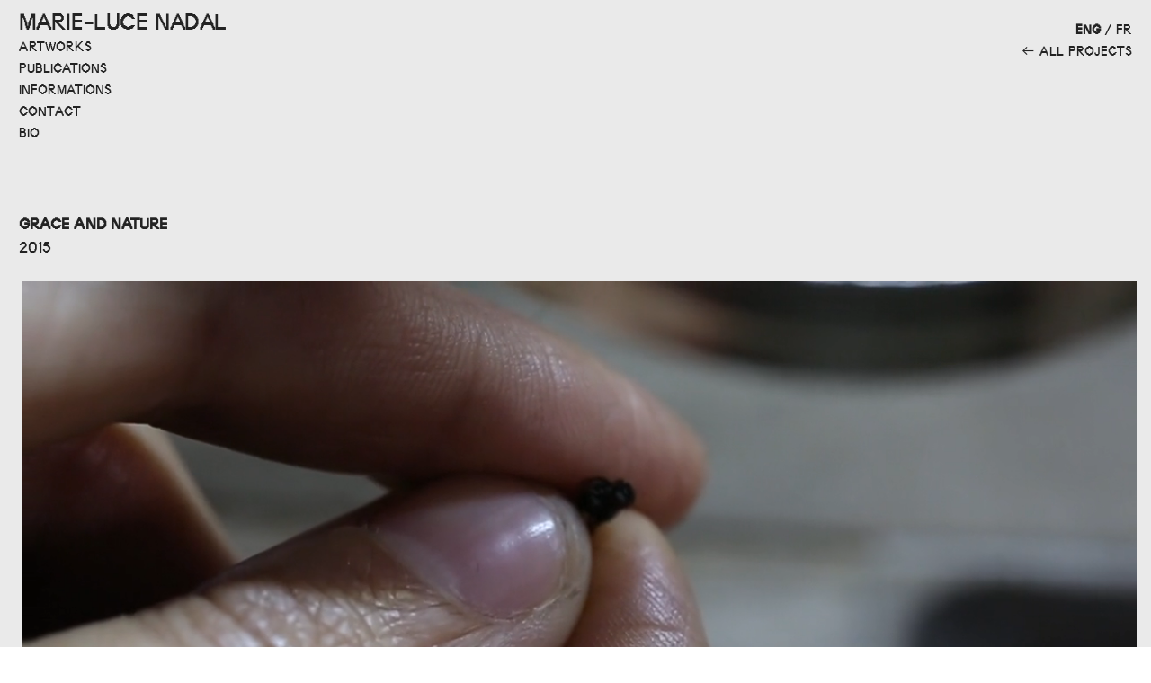

--- FILE ---
content_type: text/html; charset=UTF-8
request_url: https://marielucenadal.com/La-grace-et-la-nature-copy
body_size: 28328
content:
<!DOCTYPE html>
<!-- 

        Running on cargo.site

-->
<html lang="en" data-predefined-style="true" data-css-presets="true" data-css-preset data-typography-preset>
	<head>
<script>
				var __cargo_context__ = 'live';
				var __cargo_js_ver__ = 'c=2806793921';
				var __cargo_maint__ = false;
				
				
			</script>
					<meta http-equiv="X-UA-Compatible" content="IE=edge,chrome=1">
		<meta http-equiv="Content-Type" content="text/html; charset=utf-8">
		<meta name="viewport" content="initial-scale=1.0, maximum-scale=1.0, user-scalable=no">
		
			<meta name="robots" content="index,follow">
		<title>La grâce et la nature copy — MLNSTUDIO</title>
		<meta name="description" content="ENG / FR ︎︎︎ ALL PROJECTS GRACE AND NATURE 2015 In Grace and Nature, Marie-Luce Nadal questions the human’s...">
				<meta name="twitter:card" content="summary_large_image">
		<meta name="twitter:title" content="La grâce et la nature copy — MLNSTUDIO">
		<meta name="twitter:description" content="ENG / FR ︎︎︎ ALL PROJECTS GRACE AND NATURE 2015 In Grace and Nature, Marie-Luce Nadal questions the human’s...">
		<meta name="twitter:image" content="https://freight.cargo.site/w/1200/i/aeb902847382898dafb27eb27f0a03dd8fb0d74cdf72e09a45dcc99093f7c05f/horizontal.svg">
		<meta property="og:locale" content="en_US">
		<meta property="og:title" content="La grâce et la nature copy — MLNSTUDIO">
		<meta property="og:description" content="ENG / FR ︎︎︎ ALL PROJECTS GRACE AND NATURE 2015 In Grace and Nature, Marie-Luce Nadal questions the human’s...">
		<meta property="og:url" content="https://marielucenadal.com/La-grace-et-la-nature-copy">
		<meta property="og:image" content="https://freight.cargo.site/w/1200/i/aeb902847382898dafb27eb27f0a03dd8fb0d74cdf72e09a45dcc99093f7c05f/horizontal.svg">
		<meta property="og:type" content="website">

		<link rel="preconnect" href="https://static.cargo.site" crossorigin>
		<link rel="preconnect" href="https://freight.cargo.site" crossorigin>
				<link rel="preconnect" href="https://type.cargo.site" crossorigin>

		<!--<link rel="preload" href="https://static.cargo.site/assets/social/IconFont-Regular-0.9.3.woff2" as="font" type="font/woff" crossorigin>-->

		

		<link href="https://freight.cargo.site/t/original/i/b90611698a6f41154fb395819097799f455acdb2b3c98256255ba90ca199f6a2/Capture-decran-2021-12-15-a-18.12.12.ico" rel="shortcut icon">
		<link href="https://marielucenadal.com/rss" rel="alternate" type="application/rss+xml" title="MLNSTUDIO feed">

		<link href="https://marielucenadal.com/stylesheet?c=2806793921&1730981461" id="member_stylesheet" rel="stylesheet" type="text/css" />
<style id="">@font-face{font-family:Icons;src:url(https://static.cargo.site/assets/social/IconFont-Regular-0.9.3.woff2);unicode-range:U+E000-E15C,U+F0000,U+FE0E}@font-face{font-family:Icons;src:url(https://static.cargo.site/assets/social/IconFont-Regular-0.9.3.woff2);font-weight:240;unicode-range:U+E000-E15C,U+F0000,U+FE0E}@font-face{font-family:Icons;src:url(https://static.cargo.site/assets/social/IconFont-Regular-0.9.3.woff2);unicode-range:U+E000-E15C,U+F0000,U+FE0E;font-weight:400}@font-face{font-family:Icons;src:url(https://static.cargo.site/assets/social/IconFont-Regular-0.9.3.woff2);unicode-range:U+E000-E15C,U+F0000,U+FE0E;font-weight:600}@font-face{font-family:Icons;src:url(https://static.cargo.site/assets/social/IconFont-Regular-0.9.3.woff2);unicode-range:U+E000-E15C,U+F0000,U+FE0E;font-weight:800}@font-face{font-family:Icons;src:url(https://static.cargo.site/assets/social/IconFont-Regular-0.9.3.woff2);unicode-range:U+E000-E15C,U+F0000,U+FE0E;font-style:italic}@font-face{font-family:Icons;src:url(https://static.cargo.site/assets/social/IconFont-Regular-0.9.3.woff2);unicode-range:U+E000-E15C,U+F0000,U+FE0E;font-weight:200;font-style:italic}@font-face{font-family:Icons;src:url(https://static.cargo.site/assets/social/IconFont-Regular-0.9.3.woff2);unicode-range:U+E000-E15C,U+F0000,U+FE0E;font-weight:400;font-style:italic}@font-face{font-family:Icons;src:url(https://static.cargo.site/assets/social/IconFont-Regular-0.9.3.woff2);unicode-range:U+E000-E15C,U+F0000,U+FE0E;font-weight:600;font-style:italic}@font-face{font-family:Icons;src:url(https://static.cargo.site/assets/social/IconFont-Regular-0.9.3.woff2);unicode-range:U+E000-E15C,U+F0000,U+FE0E;font-weight:800;font-style:italic}body.iconfont-loading,body.iconfont-loading *{color:transparent!important}body{-moz-osx-font-smoothing:grayscale;-webkit-font-smoothing:antialiased;-webkit-text-size-adjust:none}body.no-scroll{overflow:hidden}/*!
 * Content
 */.page{word-wrap:break-word}:focus{outline:0}.pointer-events-none{pointer-events:none}.pointer-events-auto{pointer-events:auto}.pointer-events-none .page_content .audio-player,.pointer-events-none .page_content .shop_product,.pointer-events-none .page_content a,.pointer-events-none .page_content audio,.pointer-events-none .page_content button,.pointer-events-none .page_content details,.pointer-events-none .page_content iframe,.pointer-events-none .page_content img,.pointer-events-none .page_content input,.pointer-events-none .page_content video{pointer-events:auto}.pointer-events-none .page_content *>a,.pointer-events-none .page_content>a{position:relative}s *{text-transform:inherit}#toolset{position:fixed;bottom:10px;right:10px;z-index:8}.mobile #toolset,.template_site_inframe #toolset{display:none}#toolset a{display:block;height:24px;width:24px;margin:0;padding:0;text-decoration:none;background:rgba(0,0,0,.2)}#toolset a:hover{background:rgba(0,0,0,.8)}[data-adminview] #toolset a,[data-adminview] #toolset_admin a{background:rgba(0,0,0,.04);pointer-events:none;cursor:default}#toolset_admin a:active{background:rgba(0,0,0,.7)}#toolset_admin a svg>*{transform:scale(1.1) translate(0,-.5px);transform-origin:50% 50%}#toolset_admin a svg{pointer-events:none;width:100%!important;height:auto!important}#following-container{overflow:auto;-webkit-overflow-scrolling:touch}#following-container iframe{height:100%;width:100%;position:absolute;top:0;left:0;right:0;bottom:0}:root{--following-width:-400px;--following-animation-duration:450ms}@keyframes following-open{0%{transform:translateX(0)}100%{transform:translateX(var(--following-width))}}@keyframes following-open-inverse{0%{transform:translateX(0)}100%{transform:translateX(calc(-1 * var(--following-width)))}}@keyframes following-close{0%{transform:translateX(var(--following-width))}100%{transform:translateX(0)}}@keyframes following-close-inverse{0%{transform:translateX(calc(-1 * var(--following-width)))}100%{transform:translateX(0)}}body.animate-left{animation:following-open var(--following-animation-duration);animation-fill-mode:both;animation-timing-function:cubic-bezier(.24,1,.29,1)}#following-container.animate-left{animation:following-close-inverse var(--following-animation-duration);animation-fill-mode:both;animation-timing-function:cubic-bezier(.24,1,.29,1)}#following-container.animate-left #following-frame{animation:following-close var(--following-animation-duration);animation-fill-mode:both;animation-timing-function:cubic-bezier(.24,1,.29,1)}body.animate-right{animation:following-close var(--following-animation-duration);animation-fill-mode:both;animation-timing-function:cubic-bezier(.24,1,.29,1)}#following-container.animate-right{animation:following-open-inverse var(--following-animation-duration);animation-fill-mode:both;animation-timing-function:cubic-bezier(.24,1,.29,1)}#following-container.animate-right #following-frame{animation:following-open var(--following-animation-duration);animation-fill-mode:both;animation-timing-function:cubic-bezier(.24,1,.29,1)}.slick-slider{position:relative;display:block;-moz-box-sizing:border-box;box-sizing:border-box;-webkit-user-select:none;-moz-user-select:none;-ms-user-select:none;user-select:none;-webkit-touch-callout:none;-khtml-user-select:none;-ms-touch-action:pan-y;touch-action:pan-y;-webkit-tap-highlight-color:transparent}.slick-list{position:relative;display:block;overflow:hidden;margin:0;padding:0}.slick-list:focus{outline:0}.slick-list.dragging{cursor:pointer;cursor:hand}.slick-slider .slick-list,.slick-slider .slick-track{transform:translate3d(0,0,0);will-change:transform}.slick-track{position:relative;top:0;left:0;display:block}.slick-track:after,.slick-track:before{display:table;content:'';width:1px;height:1px;margin-top:-1px;margin-left:-1px}.slick-track:after{clear:both}.slick-loading .slick-track{visibility:hidden}.slick-slide{display:none;float:left;height:100%;min-height:1px}[dir=rtl] .slick-slide{float:right}.content .slick-slide img{display:inline-block}.content .slick-slide img:not(.image-zoom){cursor:pointer}.content .scrub .slick-list,.content .scrub .slick-slide img:not(.image-zoom){cursor:ew-resize}body.slideshow-scrub-dragging *{cursor:ew-resize!important}.content .slick-slide img:not([src]),.content .slick-slide img[src='']{width:100%;height:auto}.slick-slide.slick-loading img{display:none}.slick-slide.dragging img{pointer-events:none}.slick-initialized .slick-slide{display:block}.slick-loading .slick-slide{visibility:hidden}.slick-vertical .slick-slide{display:block;height:auto;border:1px solid transparent}.slick-arrow.slick-hidden{display:none}.slick-arrow{position:absolute;z-index:9;width:0;top:0;height:100%;cursor:pointer;will-change:opacity;-webkit-transition:opacity 333ms cubic-bezier(.4,0,.22,1);transition:opacity 333ms cubic-bezier(.4,0,.22,1)}.slick-arrow.hidden{opacity:0}.slick-arrow svg{position:absolute;width:36px;height:36px;top:0;left:0;right:0;bottom:0;margin:auto;transform:translate(.25px,.25px)}.slick-arrow svg.right-arrow{transform:translate(.25px,.25px) scaleX(-1)}.slick-arrow svg:active{opacity:.75}.slick-arrow svg .arrow-shape{fill:none!important;stroke:#fff;stroke-linecap:square}.slick-arrow svg .arrow-outline{fill:none!important;stroke-width:2.5px;stroke:rgba(0,0,0,.6);stroke-linecap:square}.slick-arrow.slick-next{right:0;text-align:right}.slick-next svg,.wallpaper-navigation .slick-next svg{margin-right:10px}.mobile .slick-next svg{margin-right:10px}.slick-arrow.slick-prev{text-align:left}.slick-prev svg,.wallpaper-navigation .slick-prev svg{margin-left:10px}.mobile .slick-prev svg{margin-left:10px}.loading_animation{display:none;vertical-align:middle;z-index:15;line-height:0;pointer-events:none;border-radius:100%}.loading_animation.hidden{display:none}.loading_animation.pulsing{opacity:0;display:inline-block;animation-delay:.1s;-webkit-animation-delay:.1s;-moz-animation-delay:.1s;animation-duration:12s;animation-iteration-count:infinite;animation:fade-pulse-in .5s ease-in-out;-moz-animation:fade-pulse-in .5s ease-in-out;-webkit-animation:fade-pulse-in .5s ease-in-out;-webkit-animation-fill-mode:forwards;-moz-animation-fill-mode:forwards;animation-fill-mode:forwards}.loading_animation.pulsing.no-delay{animation-delay:0s;-webkit-animation-delay:0s;-moz-animation-delay:0s}.loading_animation div{border-radius:100%}.loading_animation div svg{max-width:100%;height:auto}.loading_animation div,.loading_animation div svg{width:20px;height:20px}.loading_animation.full-width svg{width:100%;height:auto}.loading_animation.full-width.big svg{width:100px;height:100px}.loading_animation div svg>*{fill:#ccc}.loading_animation div{-webkit-animation:spin-loading 12s ease-out;-webkit-animation-iteration-count:infinite;-moz-animation:spin-loading 12s ease-out;-moz-animation-iteration-count:infinite;animation:spin-loading 12s ease-out;animation-iteration-count:infinite}.loading_animation.hidden{display:none}[data-backdrop] .loading_animation{position:absolute;top:15px;left:15px;z-index:99}.loading_animation.position-absolute.middle{top:calc(50% - 10px);left:calc(50% - 10px)}.loading_animation.position-absolute.topleft{top:0;left:0}.loading_animation.position-absolute.middleright{top:calc(50% - 10px);right:1rem}.loading_animation.position-absolute.middleleft{top:calc(50% - 10px);left:1rem}.loading_animation.gray div svg>*{fill:#999}.loading_animation.gray-dark div svg>*{fill:#666}.loading_animation.gray-darker div svg>*{fill:#555}.loading_animation.gray-light div svg>*{fill:#ccc}.loading_animation.white div svg>*{fill:rgba(255,255,255,.85)}.loading_animation.blue div svg>*{fill:#698fff}.loading_animation.inline{display:inline-block;margin-bottom:.5ex}.loading_animation.inline.left{margin-right:.5ex}@-webkit-keyframes fade-pulse-in{0%{opacity:0}50%{opacity:.5}100%{opacity:1}}@-moz-keyframes fade-pulse-in{0%{opacity:0}50%{opacity:.5}100%{opacity:1}}@keyframes fade-pulse-in{0%{opacity:0}50%{opacity:.5}100%{opacity:1}}@-webkit-keyframes pulsate{0%{opacity:1}50%{opacity:0}100%{opacity:1}}@-moz-keyframes pulsate{0%{opacity:1}50%{opacity:0}100%{opacity:1}}@keyframes pulsate{0%{opacity:1}50%{opacity:0}100%{opacity:1}}@-webkit-keyframes spin-loading{0%{transform:rotate(0)}9%{transform:rotate(1050deg)}18%{transform:rotate(-1090deg)}20%{transform:rotate(-1080deg)}23%{transform:rotate(-1080deg)}28%{transform:rotate(-1095deg)}29%{transform:rotate(-1065deg)}34%{transform:rotate(-1080deg)}35%{transform:rotate(-1050deg)}40%{transform:rotate(-1065deg)}41%{transform:rotate(-1035deg)}44%{transform:rotate(-1035deg)}47%{transform:rotate(-2160deg)}50%{transform:rotate(-2160deg)}56%{transform:rotate(45deg)}60%{transform:rotate(45deg)}80%{transform:rotate(6120deg)}100%{transform:rotate(0)}}@keyframes spin-loading{0%{transform:rotate(0)}9%{transform:rotate(1050deg)}18%{transform:rotate(-1090deg)}20%{transform:rotate(-1080deg)}23%{transform:rotate(-1080deg)}28%{transform:rotate(-1095deg)}29%{transform:rotate(-1065deg)}34%{transform:rotate(-1080deg)}35%{transform:rotate(-1050deg)}40%{transform:rotate(-1065deg)}41%{transform:rotate(-1035deg)}44%{transform:rotate(-1035deg)}47%{transform:rotate(-2160deg)}50%{transform:rotate(-2160deg)}56%{transform:rotate(45deg)}60%{transform:rotate(45deg)}80%{transform:rotate(6120deg)}100%{transform:rotate(0)}}[grid-row]{align-items:flex-start;box-sizing:border-box;display:-webkit-box;display:-webkit-flex;display:-ms-flexbox;display:flex;-webkit-flex-wrap:wrap;-ms-flex-wrap:wrap;flex-wrap:wrap}[grid-col]{box-sizing:border-box}[grid-row] [grid-col].empty:after{content:"\0000A0";cursor:text}body.mobile[data-adminview=content-editproject] [grid-row] [grid-col].empty:after{display:none}[grid-col=auto]{-webkit-box-flex:1;-webkit-flex:1;-ms-flex:1;flex:1}[grid-col=x12]{width:100%}[grid-col=x11]{width:50%}[grid-col=x10]{width:33.33%}[grid-col=x9]{width:25%}[grid-col=x8]{width:20%}[grid-col=x7]{width:16.666666667%}[grid-col=x6]{width:14.285714286%}[grid-col=x5]{width:12.5%}[grid-col=x4]{width:11.111111111%}[grid-col=x3]{width:10%}[grid-col=x2]{width:9.090909091%}[grid-col=x1]{width:8.333333333%}[grid-col="1"]{width:8.33333%}[grid-col="2"]{width:16.66667%}[grid-col="3"]{width:25%}[grid-col="4"]{width:33.33333%}[grid-col="5"]{width:41.66667%}[grid-col="6"]{width:50%}[grid-col="7"]{width:58.33333%}[grid-col="8"]{width:66.66667%}[grid-col="9"]{width:75%}[grid-col="10"]{width:83.33333%}[grid-col="11"]{width:91.66667%}[grid-col="12"]{width:100%}body.mobile [grid-responsive] [grid-col]{width:100%;-webkit-box-flex:none;-webkit-flex:none;-ms-flex:none;flex:none}[data-ce-host=true][contenteditable=true] [grid-pad]{pointer-events:none}[data-ce-host=true][contenteditable=true] [grid-pad]>*{pointer-events:auto}[grid-pad="0"]{padding:0}[grid-pad="0.25"]{padding:.125rem}[grid-pad="0.5"]{padding:.25rem}[grid-pad="0.75"]{padding:.375rem}[grid-pad="1"]{padding:.5rem}[grid-pad="1.25"]{padding:.625rem}[grid-pad="1.5"]{padding:.75rem}[grid-pad="1.75"]{padding:.875rem}[grid-pad="2"]{padding:1rem}[grid-pad="2.5"]{padding:1.25rem}[grid-pad="3"]{padding:1.5rem}[grid-pad="3.5"]{padding:1.75rem}[grid-pad="4"]{padding:2rem}[grid-pad="5"]{padding:2.5rem}[grid-pad="6"]{padding:3rem}[grid-pad="7"]{padding:3.5rem}[grid-pad="8"]{padding:4rem}[grid-pad="9"]{padding:4.5rem}[grid-pad="10"]{padding:5rem}[grid-gutter="0"]{margin:0}[grid-gutter="0.5"]{margin:-.25rem}[grid-gutter="1"]{margin:-.5rem}[grid-gutter="1.5"]{margin:-.75rem}[grid-gutter="2"]{margin:-1rem}[grid-gutter="2.5"]{margin:-1.25rem}[grid-gutter="3"]{margin:-1.5rem}[grid-gutter="3.5"]{margin:-1.75rem}[grid-gutter="4"]{margin:-2rem}[grid-gutter="5"]{margin:-2.5rem}[grid-gutter="6"]{margin:-3rem}[grid-gutter="7"]{margin:-3.5rem}[grid-gutter="8"]{margin:-4rem}[grid-gutter="10"]{margin:-5rem}[grid-gutter="12"]{margin:-6rem}[grid-gutter="14"]{margin:-7rem}[grid-gutter="16"]{margin:-8rem}[grid-gutter="18"]{margin:-9rem}[grid-gutter="20"]{margin:-10rem}small{max-width:100%;text-decoration:inherit}img:not([src]),img[src='']{outline:1px solid rgba(177,177,177,.4);outline-offset:-1px;content:url([data-uri])}img.image-zoom{cursor:-webkit-zoom-in;cursor:-moz-zoom-in;cursor:zoom-in}#imprimatur{color:#333;font-size:10px;font-family:-apple-system,BlinkMacSystemFont,"Segoe UI",Roboto,Oxygen,Ubuntu,Cantarell,"Open Sans","Helvetica Neue",sans-serif,"Sans Serif",Icons;/*!System*/position:fixed;opacity:.3;right:-28px;bottom:160px;transform:rotate(270deg);-ms-transform:rotate(270deg);-webkit-transform:rotate(270deg);z-index:8;text-transform:uppercase;color:#999;opacity:.5;padding-bottom:2px;text-decoration:none}.mobile #imprimatur{display:none}bodycopy cargo-link a{font-family:-apple-system,BlinkMacSystemFont,"Segoe UI",Roboto,Oxygen,Ubuntu,Cantarell,"Open Sans","Helvetica Neue",sans-serif,"Sans Serif",Icons;/*!System*/font-size:12px;font-style:normal;font-weight:400;transform:rotate(270deg);text-decoration:none;position:fixed!important;right:-27px;bottom:100px;text-decoration:none;letter-spacing:normal;background:0 0;border:0;border-bottom:0;outline:0}/*! PhotoSwipe Default UI CSS by Dmitry Semenov | photoswipe.com | MIT license */.pswp--has_mouse .pswp__button--arrow--left,.pswp--has_mouse .pswp__button--arrow--right,.pswp__ui{visibility:visible}.pswp--minimal--dark .pswp__top-bar,.pswp__button{background:0 0}.pswp,.pswp__bg,.pswp__container,.pswp__img--placeholder,.pswp__zoom-wrap,.quick-view-navigation{-webkit-backface-visibility:hidden}.pswp__button{cursor:pointer;opacity:1;-webkit-appearance:none;transition:opacity .2s;-webkit-box-shadow:none;box-shadow:none}.pswp__button-close>svg{top:10px;right:10px;margin-left:auto}.pswp--touch .quick-view-navigation{display:none}.pswp__ui{-webkit-font-smoothing:auto;opacity:1;z-index:1550}.quick-view-navigation{will-change:opacity;-webkit-transition:opacity 333ms cubic-bezier(.4,0,.22,1);transition:opacity 333ms cubic-bezier(.4,0,.22,1)}.quick-view-navigation .pswp__group .pswp__button{pointer-events:auto}.pswp__button>svg{position:absolute;width:36px;height:36px}.quick-view-navigation .pswp__group:active svg{opacity:.75}.pswp__button svg .shape-shape{fill:#fff}.pswp__button svg .shape-outline{fill:#000}.pswp__button-prev>svg{top:0;bottom:0;left:10px;margin:auto}.pswp__button-next>svg{top:0;bottom:0;right:10px;margin:auto}.quick-view-navigation .pswp__group .pswp__button-prev{position:absolute;left:0;top:0;width:0;height:100%}.quick-view-navigation .pswp__group .pswp__button-next{position:absolute;right:0;top:0;width:0;height:100%}.quick-view-navigation .close-button,.quick-view-navigation .left-arrow,.quick-view-navigation .right-arrow{transform:translate(.25px,.25px)}.quick-view-navigation .right-arrow{transform:translate(.25px,.25px) scaleX(-1)}.pswp__button svg .shape-outline{fill:transparent!important;stroke:#000;stroke-width:2.5px;stroke-linecap:square}.pswp__button svg .shape-shape{fill:transparent!important;stroke:#fff;stroke-width:1.5px;stroke-linecap:square}.pswp__bg,.pswp__scroll-wrap,.pswp__zoom-wrap{width:100%;position:absolute}.quick-view-navigation .pswp__group .pswp__button-close{margin:0}.pswp__container,.pswp__item,.pswp__zoom-wrap{right:0;bottom:0;top:0;position:absolute;left:0}.pswp__ui--hidden .pswp__button{opacity:.001}.pswp__ui--hidden .pswp__button,.pswp__ui--hidden .pswp__button *{pointer-events:none}.pswp .pswp__ui.pswp__ui--displaynone{display:none}.pswp__element--disabled{display:none!important}/*! PhotoSwipe main CSS by Dmitry Semenov | photoswipe.com | MIT license */.pswp{position:fixed;display:none;height:100%;width:100%;top:0;left:0;right:0;bottom:0;margin:auto;-ms-touch-action:none;touch-action:none;z-index:9999999;-webkit-text-size-adjust:100%;line-height:initial;letter-spacing:initial;outline:0}.pswp img{max-width:none}.pswp--zoom-disabled .pswp__img{cursor:default!important}.pswp--animate_opacity{opacity:.001;will-change:opacity;-webkit-transition:opacity 333ms cubic-bezier(.4,0,.22,1);transition:opacity 333ms cubic-bezier(.4,0,.22,1)}.pswp--open{display:block}.pswp--zoom-allowed .pswp__img{cursor:-webkit-zoom-in;cursor:-moz-zoom-in;cursor:zoom-in}.pswp--zoomed-in .pswp__img{cursor:-webkit-grab;cursor:-moz-grab;cursor:grab}.pswp--dragging .pswp__img{cursor:-webkit-grabbing;cursor:-moz-grabbing;cursor:grabbing}.pswp__bg{left:0;top:0;height:100%;opacity:0;transform:translateZ(0);will-change:opacity}.pswp__scroll-wrap{left:0;top:0;height:100%}.pswp__container,.pswp__zoom-wrap{-ms-touch-action:none;touch-action:none}.pswp__container,.pswp__img{-webkit-user-select:none;-moz-user-select:none;-ms-user-select:none;user-select:none;-webkit-tap-highlight-color:transparent;-webkit-touch-callout:none}.pswp__zoom-wrap{-webkit-transform-origin:left top;-ms-transform-origin:left top;transform-origin:left top;-webkit-transition:-webkit-transform 222ms cubic-bezier(.4,0,.22,1);transition:transform 222ms cubic-bezier(.4,0,.22,1)}.pswp__bg{-webkit-transition:opacity 222ms cubic-bezier(.4,0,.22,1);transition:opacity 222ms cubic-bezier(.4,0,.22,1)}.pswp--animated-in .pswp__bg,.pswp--animated-in .pswp__zoom-wrap{-webkit-transition:none;transition:none}.pswp--hide-overflow .pswp__scroll-wrap,.pswp--hide-overflow.pswp{overflow:hidden}.pswp__img{position:absolute;width:auto;height:auto;top:0;left:0}.pswp__img--placeholder--blank{background:#222}.pswp--ie .pswp__img{width:100%!important;height:auto!important;left:0;top:0}.pswp__ui--idle{opacity:0}.pswp__error-msg{position:absolute;left:0;top:50%;width:100%;text-align:center;font-size:14px;line-height:16px;margin-top:-8px;color:#ccc}.pswp__error-msg a{color:#ccc;text-decoration:underline}.pswp__error-msg{font-family:-apple-system,BlinkMacSystemFont,"Segoe UI",Roboto,Oxygen,Ubuntu,Cantarell,"Open Sans","Helvetica Neue",sans-serif}.quick-view.mouse-down .iframe-item{pointer-events:none!important}.quick-view-caption-positioner{pointer-events:none;width:100%;height:100%}.quick-view-caption-wrapper{margin:auto;position:absolute;bottom:0;left:0;right:0}.quick-view-horizontal-align-left .quick-view-caption-wrapper{margin-left:0}.quick-view-horizontal-align-right .quick-view-caption-wrapper{margin-right:0}[data-quick-view-caption]{transition:.1s opacity ease-in-out;position:absolute;bottom:0;left:0;right:0}.quick-view-horizontal-align-left [data-quick-view-caption]{text-align:left}.quick-view-horizontal-align-right [data-quick-view-caption]{text-align:right}.quick-view-caption{transition:.1s opacity ease-in-out}.quick-view-caption>*{display:inline-block}.quick-view-caption *{pointer-events:auto}.quick-view-caption.hidden{opacity:0}.shop_product .dropdown_wrapper{flex:0 0 100%;position:relative}.shop_product select{appearance:none;-moz-appearance:none;-webkit-appearance:none;outline:0;-webkit-font-smoothing:antialiased;-moz-osx-font-smoothing:grayscale;cursor:pointer;border-radius:0;white-space:nowrap;overflow:hidden!important;text-overflow:ellipsis}.shop_product select.dropdown::-ms-expand{display:none}.shop_product a{cursor:pointer;border-bottom:none;text-decoration:none}.shop_product a.out-of-stock{pointer-events:none}body.audio-player-dragging *{cursor:ew-resize!important}.audio-player{display:inline-flex;flex:1 0 calc(100% - 2px);width:calc(100% - 2px)}.audio-player .button{height:100%;flex:0 0 3.3rem;display:flex}.audio-player .separator{left:3.3rem;height:100%}.audio-player .buffer{width:0%;height:100%;transition:left .3s linear,width .3s linear}.audio-player.seeking .buffer{transition:left 0s,width 0s}.audio-player.seeking{user-select:none;-webkit-user-select:none;cursor:ew-resize}.audio-player.seeking *{user-select:none;-webkit-user-select:none;cursor:ew-resize}.audio-player .bar{overflow:hidden;display:flex;justify-content:space-between;align-content:center;flex-grow:1}.audio-player .progress{width:0%;height:100%;transition:width .3s linear}.audio-player.seeking .progress{transition:width 0s}.audio-player .pause,.audio-player .play{cursor:pointer;height:100%}.audio-player .note-icon{margin:auto 0;order:2;flex:0 1 auto}.audio-player .title{white-space:nowrap;overflow:hidden;text-overflow:ellipsis;pointer-events:none;user-select:none;padding:.5rem 0 .5rem 1rem;margin:auto auto auto 0;flex:0 3 auto;min-width:0;width:100%}.audio-player .total-time{flex:0 1 auto;margin:auto 0}.audio-player .current-time,.audio-player .play-text{flex:0 1 auto;margin:auto 0}.audio-player .stream-anim{user-select:none;margin:auto auto auto 0}.audio-player .stream-anim span{display:inline-block}.audio-player .buffer,.audio-player .current-time,.audio-player .note-svg,.audio-player .play-text,.audio-player .separator,.audio-player .total-time{user-select:none;pointer-events:none}.audio-player .buffer,.audio-player .play-text,.audio-player .progress{position:absolute}.audio-player,.audio-player .bar,.audio-player .button,.audio-player .current-time,.audio-player .note-icon,.audio-player .pause,.audio-player .play,.audio-player .total-time{position:relative}body.mobile .audio-player,body.mobile .audio-player *{-webkit-touch-callout:none}#standalone-admin-frame{border:0;width:400px;position:absolute;right:0;top:0;height:100vh;z-index:99}body[standalone-admin=true] #standalone-admin-frame{transform:translate(0,0)}body[standalone-admin=true] .main_container{width:calc(100% - 400px)}body[standalone-admin=false] #standalone-admin-frame{transform:translate(100%,0)}body[standalone-admin=false] .main_container{width:100%}.toggle_standaloneAdmin{position:fixed;top:0;right:400px;height:40px;width:40px;z-index:999;cursor:pointer;background-color:rgba(0,0,0,.4)}.toggle_standaloneAdmin:active{opacity:.7}body[standalone-admin=false] .toggle_standaloneAdmin{right:0}.toggle_standaloneAdmin *{color:#fff;fill:#fff}.toggle_standaloneAdmin svg{padding:6px;width:100%;height:100%;opacity:.85}body[standalone-admin=false] .toggle_standaloneAdmin #close,body[standalone-admin=true] .toggle_standaloneAdmin #backdropsettings{display:none}.toggle_standaloneAdmin>div{width:100%;height:100%}#admin_toggle_button{position:fixed;top:50%;transform:translate(0,-50%);right:400px;height:36px;width:12px;z-index:999;cursor:pointer;background-color:rgba(0,0,0,.09);padding-left:2px;margin-right:5px}#admin_toggle_button .bar{content:'';background:rgba(0,0,0,.09);position:fixed;width:5px;bottom:0;top:0;z-index:10}#admin_toggle_button:active{background:rgba(0,0,0,.065)}#admin_toggle_button *{color:#fff;fill:#fff}#admin_toggle_button svg{padding:0;width:16px;height:36px;margin-left:1px;opacity:1}#admin_toggle_button svg *{fill:#fff;opacity:1}#admin_toggle_button[data-state=closed] .toggle_admin_close{display:none}#admin_toggle_button[data-state=closed],#admin_toggle_button[data-state=closed] .toggle_admin_open{width:20px;cursor:pointer;margin:0}#admin_toggle_button[data-state=closed] svg{margin-left:2px}#admin_toggle_button[data-state=open] .toggle_admin_open{display:none}select,select *{text-rendering:auto!important}b b{font-weight:inherit}*{-webkit-box-sizing:border-box;-moz-box-sizing:border-box;box-sizing:border-box}customhtml>*{position:relative;z-index:10}body,html{min-height:100vh;margin:0;padding:0}html{touch-action:manipulation;position:relative;background-color:#fff}.main_container{min-height:100vh;width:100%;overflow:hidden}.container{display:-webkit-box;display:-webkit-flex;display:-moz-box;display:-ms-flexbox;display:flex;-webkit-flex-wrap:wrap;-moz-flex-wrap:wrap;-ms-flex-wrap:wrap;flex-wrap:wrap;max-width:100%;width:100%;overflow:visible}.container{align-items:flex-start;-webkit-align-items:flex-start}.page{z-index:2}.page ul li>text-limit{display:block}.content,.content_container,.pinned{-webkit-flex:1 0 auto;-moz-flex:1 0 auto;-ms-flex:1 0 auto;flex:1 0 auto;max-width:100%}.content_container{width:100%}.content_container.full_height{min-height:100vh}.page_background{position:absolute;top:0;left:0;width:100%;height:100%}.page_container{position:relative;overflow:visible;width:100%}.backdrop{position:absolute;top:0;z-index:1;width:100%;height:100%;max-height:100vh}.backdrop>div{position:absolute;top:0;left:0;width:100%;height:100%;-webkit-backface-visibility:hidden;backface-visibility:hidden;transform:translate3d(0,0,0);contain:strict}[data-backdrop].backdrop>div[data-overflowing]{max-height:100vh;position:absolute;top:0;left:0}body.mobile [split-responsive]{display:flex;flex-direction:column}body.mobile [split-responsive] .container{width:100%;order:2}body.mobile [split-responsive] .backdrop{position:relative;height:50vh;width:100%;order:1}body.mobile [split-responsive] [data-auxiliary].backdrop{position:absolute;height:50vh;width:100%;order:1}.page{position:relative;z-index:2}img[data-align=left]{float:left}img[data-align=right]{float:right}[data-rotation]{transform-origin:center center}.content .page_content:not([contenteditable=true]) [data-draggable]{pointer-events:auto!important;backface-visibility:hidden}.preserve-3d{-moz-transform-style:preserve-3d;transform-style:preserve-3d}.content .page_content:not([contenteditable=true]) [data-draggable] iframe{pointer-events:none!important}.dragging-active iframe{pointer-events:none!important}.content .page_content:not([contenteditable=true]) [data-draggable]:active{opacity:1}.content .scroll-transition-fade{transition:transform 1s ease-in-out,opacity .8s ease-in-out}.content .scroll-transition-fade.below-viewport{opacity:0;transform:translateY(40px)}.mobile.full_width .page_container:not([split-layout]) .container_width{width:100%}[data-view=pinned_bottom] .bottom_pin_invisibility{visibility:hidden}.pinned{position:relative;width:100%}.pinned .page_container.accommodate:not(.fixed):not(.overlay){z-index:2}.pinned .page_container.overlay{position:absolute;z-index:4}.pinned .page_container.overlay.fixed{position:fixed}.pinned .page_container.overlay.fixed .page{max-height:100vh;-webkit-overflow-scrolling:touch}.pinned .page_container.overlay.fixed .page.allow-scroll{overflow-y:auto;overflow-x:hidden}.pinned .page_container.overlay.fixed .page.allow-scroll{align-items:flex-start;-webkit-align-items:flex-start}.pinned .page_container .page.allow-scroll::-webkit-scrollbar{width:0;background:0 0;display:none}.pinned.pinned_top .page_container.overlay{left:0;top:0}.pinned.pinned_bottom .page_container.overlay{left:0;bottom:0}div[data-container=set]:empty{margin-top:1px}.thumbnails{position:relative;z-index:1}[thumbnails=grid]{align-items:baseline}[thumbnails=justify] .thumbnail{box-sizing:content-box}[thumbnails][data-padding-zero] .thumbnail{margin-bottom:-1px}[thumbnails=montessori] .thumbnail{pointer-events:auto;position:absolute}[thumbnails] .thumbnail>a{display:block;text-decoration:none}[thumbnails=montessori]{height:0}[thumbnails][data-resizing],[thumbnails][data-resizing] *{cursor:nwse-resize}[thumbnails] .thumbnail .resize-handle{cursor:nwse-resize;width:26px;height:26px;padding:5px;position:absolute;opacity:.75;right:-1px;bottom:-1px;z-index:100}[thumbnails][data-resizing] .resize-handle{display:none}[thumbnails] .thumbnail .resize-handle svg{position:absolute;top:0;left:0}[thumbnails] .thumbnail .resize-handle:hover{opacity:1}[data-can-move].thumbnail .resize-handle svg .resize_path_outline{fill:#fff}[data-can-move].thumbnail .resize-handle svg .resize_path{fill:#000}[thumbnails=montessori] .thumbnail_sizer{height:0;width:100%;position:relative;padding-bottom:100%;pointer-events:none}[thumbnails] .thumbnail img{display:block;min-height:3px;margin-bottom:0}[thumbnails] .thumbnail img:not([src]),img[src=""]{margin:0!important;width:100%;min-height:3px;height:100%!important;position:absolute}[aspect-ratio="1x1"].thumb_image{height:0;padding-bottom:100%;overflow:hidden}[aspect-ratio="4x3"].thumb_image{height:0;padding-bottom:75%;overflow:hidden}[aspect-ratio="16x9"].thumb_image{height:0;padding-bottom:56.25%;overflow:hidden}[thumbnails] .thumb_image{width:100%;position:relative}[thumbnails][thumbnail-vertical-align=top]{align-items:flex-start}[thumbnails][thumbnail-vertical-align=middle]{align-items:center}[thumbnails][thumbnail-vertical-align=bottom]{align-items:baseline}[thumbnails][thumbnail-horizontal-align=left]{justify-content:flex-start}[thumbnails][thumbnail-horizontal-align=middle]{justify-content:center}[thumbnails][thumbnail-horizontal-align=right]{justify-content:flex-end}.thumb_image.default_image>svg{position:absolute;top:0;left:0;bottom:0;right:0;width:100%;height:100%}.thumb_image.default_image{outline:1px solid #ccc;outline-offset:-1px;position:relative}.mobile.full_width [data-view=Thumbnail] .thumbnails_width{width:100%}.content [data-draggable] a:active,.content [data-draggable] img:active{opacity:initial}.content .draggable-dragging{opacity:initial}[data-draggable].draggable_visible{visibility:visible}[data-draggable].draggable_hidden{visibility:hidden}.gallery_card [data-draggable],.marquee [data-draggable]{visibility:inherit}[data-draggable]{visibility:visible;background-color:rgba(0,0,0,.003)}#site_menu_panel_container .image-gallery:not(.initialized){height:0;padding-bottom:100%;min-height:initial}.image-gallery:not(.initialized){min-height:100vh;visibility:hidden;width:100%}.image-gallery .gallery_card img{display:block;width:100%;height:auto}.image-gallery .gallery_card{transform-origin:center}.image-gallery .gallery_card.dragging{opacity:.1;transform:initial!important}.image-gallery:not([image-gallery=slideshow]) .gallery_card iframe:only-child,.image-gallery:not([image-gallery=slideshow]) .gallery_card video:only-child{width:100%;height:100%;top:0;left:0;position:absolute}.image-gallery[image-gallery=slideshow] .gallery_card video[muted][autoplay]:not([controls]),.image-gallery[image-gallery=slideshow] .gallery_card video[muted][data-autoplay]:not([controls]){pointer-events:none}.image-gallery [image-gallery-pad="0"] video:only-child{object-fit:cover;height:calc(100% + 1px)}div.image-gallery>a,div.image-gallery>iframe,div.image-gallery>img,div.image-gallery>video{display:none}[image-gallery-row]{align-items:flex-start;box-sizing:border-box;display:-webkit-box;display:-webkit-flex;display:-ms-flexbox;display:flex;-webkit-flex-wrap:wrap;-ms-flex-wrap:wrap;flex-wrap:wrap}.image-gallery .gallery_card_image{width:100%;position:relative}[data-predefined-style=true] .image-gallery a.gallery_card{display:block;border:none}[image-gallery-col]{box-sizing:border-box}[image-gallery-col=x12]{width:100%}[image-gallery-col=x11]{width:50%}[image-gallery-col=x10]{width:33.33%}[image-gallery-col=x9]{width:25%}[image-gallery-col=x8]{width:20%}[image-gallery-col=x7]{width:16.666666667%}[image-gallery-col=x6]{width:14.285714286%}[image-gallery-col=x5]{width:12.5%}[image-gallery-col=x4]{width:11.111111111%}[image-gallery-col=x3]{width:10%}[image-gallery-col=x2]{width:9.090909091%}[image-gallery-col=x1]{width:8.333333333%}.content .page_content [image-gallery-pad].image-gallery{pointer-events:none}.content .page_content [image-gallery-pad].image-gallery .gallery_card_image>*,.content .page_content [image-gallery-pad].image-gallery .gallery_image_caption{pointer-events:auto}.content .page_content [image-gallery-pad="0"]{padding:0}.content .page_content [image-gallery-pad="0.25"]{padding:.125rem}.content .page_content [image-gallery-pad="0.5"]{padding:.25rem}.content .page_content [image-gallery-pad="0.75"]{padding:.375rem}.content .page_content [image-gallery-pad="1"]{padding:.5rem}.content .page_content [image-gallery-pad="1.25"]{padding:.625rem}.content .page_content [image-gallery-pad="1.5"]{padding:.75rem}.content .page_content [image-gallery-pad="1.75"]{padding:.875rem}.content .page_content [image-gallery-pad="2"]{padding:1rem}.content .page_content [image-gallery-pad="2.5"]{padding:1.25rem}.content .page_content [image-gallery-pad="3"]{padding:1.5rem}.content .page_content [image-gallery-pad="3.5"]{padding:1.75rem}.content .page_content [image-gallery-pad="4"]{padding:2rem}.content .page_content [image-gallery-pad="5"]{padding:2.5rem}.content .page_content [image-gallery-pad="6"]{padding:3rem}.content .page_content [image-gallery-pad="7"]{padding:3.5rem}.content .page_content [image-gallery-pad="8"]{padding:4rem}.content .page_content [image-gallery-pad="9"]{padding:4.5rem}.content .page_content [image-gallery-pad="10"]{padding:5rem}.content .page_content [image-gallery-gutter="0"]{margin:0}.content .page_content [image-gallery-gutter="0.5"]{margin:-.25rem}.content .page_content [image-gallery-gutter="1"]{margin:-.5rem}.content .page_content [image-gallery-gutter="1.5"]{margin:-.75rem}.content .page_content [image-gallery-gutter="2"]{margin:-1rem}.content .page_content [image-gallery-gutter="2.5"]{margin:-1.25rem}.content .page_content [image-gallery-gutter="3"]{margin:-1.5rem}.content .page_content [image-gallery-gutter="3.5"]{margin:-1.75rem}.content .page_content [image-gallery-gutter="4"]{margin:-2rem}.content .page_content [image-gallery-gutter="5"]{margin:-2.5rem}.content .page_content [image-gallery-gutter="6"]{margin:-3rem}.content .page_content [image-gallery-gutter="7"]{margin:-3.5rem}.content .page_content [image-gallery-gutter="8"]{margin:-4rem}.content .page_content [image-gallery-gutter="10"]{margin:-5rem}.content .page_content [image-gallery-gutter="12"]{margin:-6rem}.content .page_content [image-gallery-gutter="14"]{margin:-7rem}.content .page_content [image-gallery-gutter="16"]{margin:-8rem}.content .page_content [image-gallery-gutter="18"]{margin:-9rem}.content .page_content [image-gallery-gutter="20"]{margin:-10rem}[image-gallery=slideshow]:not(.initialized)>*{min-height:1px;opacity:0;min-width:100%}[image-gallery=slideshow][data-constrained-by=height] [image-gallery-vertical-align].slick-track{align-items:flex-start}[image-gallery=slideshow] img.image-zoom:active{opacity:initial}[image-gallery=slideshow].slick-initialized .gallery_card{pointer-events:none}[image-gallery=slideshow].slick-initialized .gallery_card.slick-current{pointer-events:auto}[image-gallery=slideshow] .gallery_card:not(.has_caption){line-height:0}.content .page_content [image-gallery=slideshow].image-gallery>*{pointer-events:auto}.content [image-gallery=slideshow].image-gallery.slick-initialized .gallery_card{overflow:hidden;margin:0;display:flex;flex-flow:row wrap;flex-shrink:0}.content [image-gallery=slideshow].image-gallery.slick-initialized .gallery_card.slick-current{overflow:visible}[image-gallery=slideshow] .gallery_image_caption{opacity:1;transition:opacity .3s;-webkit-transition:opacity .3s;width:100%;margin-left:auto;margin-right:auto;clear:both}[image-gallery-horizontal-align=left] .gallery_image_caption{text-align:left}[image-gallery-horizontal-align=middle] .gallery_image_caption{text-align:center}[image-gallery-horizontal-align=right] .gallery_image_caption{text-align:right}[image-gallery=slideshow][data-slideshow-in-transition] .gallery_image_caption{opacity:0;transition:opacity .3s;-webkit-transition:opacity .3s}[image-gallery=slideshow] .gallery_card_image{width:initial;margin:0;display:inline-block}[image-gallery=slideshow] .gallery_card img{margin:0;display:block}[image-gallery=slideshow][data-exploded]{align-items:flex-start;box-sizing:border-box;display:-webkit-box;display:-webkit-flex;display:-ms-flexbox;display:flex;-webkit-flex-wrap:wrap;-ms-flex-wrap:wrap;flex-wrap:wrap;justify-content:flex-start;align-content:flex-start}[image-gallery=slideshow][data-exploded] .gallery_card{padding:1rem;width:16.666%}[image-gallery=slideshow][data-exploded] .gallery_card_image{height:0;display:block;width:100%}[image-gallery=grid]{align-items:baseline}[image-gallery=grid] .gallery_card.has_caption .gallery_card_image{display:block}[image-gallery=grid] [image-gallery-pad="0"].gallery_card{margin-bottom:-1px}[image-gallery=grid] .gallery_card img{margin:0}[image-gallery=columns] .gallery_card img{margin:0}[image-gallery=justify]{align-items:flex-start}[image-gallery=justify] .gallery_card img{margin:0}[image-gallery=montessori][image-gallery-row]{display:block}[image-gallery=montessori] a.gallery_card,[image-gallery=montessori] div.gallery_card{position:absolute;pointer-events:auto}[image-gallery=montessori][data-can-move] .gallery_card,[image-gallery=montessori][data-can-move] .gallery_card .gallery_card_image,[image-gallery=montessori][data-can-move] .gallery_card .gallery_card_image>*{cursor:move}[image-gallery=montessori]{position:relative;height:0}[image-gallery=freeform] .gallery_card{position:relative}[image-gallery=freeform] [image-gallery-pad="0"].gallery_card{margin-bottom:-1px}[image-gallery-vertical-align]{display:flex;flex-flow:row wrap}[image-gallery-vertical-align].slick-track{display:flex;flex-flow:row nowrap}.image-gallery .slick-list{margin-bottom:-.3px}[image-gallery-vertical-align=top]{align-content:flex-start;align-items:flex-start}[image-gallery-vertical-align=middle]{align-items:center;align-content:center}[image-gallery-vertical-align=bottom]{align-content:flex-end;align-items:flex-end}[image-gallery-horizontal-align=left]{justify-content:flex-start}[image-gallery-horizontal-align=middle]{justify-content:center}[image-gallery-horizontal-align=right]{justify-content:flex-end}.image-gallery[data-resizing],.image-gallery[data-resizing] *{cursor:nwse-resize!important}.image-gallery .gallery_card .resize-handle,.image-gallery .gallery_card .resize-handle *{cursor:nwse-resize!important}.image-gallery .gallery_card .resize-handle{width:26px;height:26px;padding:5px;position:absolute;opacity:.75;right:-1px;bottom:-1px;z-index:10}.image-gallery[data-resizing] .resize-handle{display:none}.image-gallery .gallery_card .resize-handle svg{cursor:nwse-resize!important;position:absolute;top:0;left:0}.image-gallery .gallery_card .resize-handle:hover{opacity:1}[data-can-move].gallery_card .resize-handle svg .resize_path_outline{fill:#fff}[data-can-move].gallery_card .resize-handle svg .resize_path{fill:#000}[image-gallery=montessori] .thumbnail_sizer{height:0;width:100%;position:relative;padding-bottom:100%;pointer-events:none}#site_menu_button{display:block;text-decoration:none;pointer-events:auto;z-index:9;vertical-align:top;cursor:pointer;box-sizing:content-box;font-family:Icons}#site_menu_button.custom_icon{padding:0;line-height:0}#site_menu_button.custom_icon img{width:100%;height:auto}#site_menu_wrapper.disabled #site_menu_button{display:none}#site_menu_wrapper.mobile_only #site_menu_button{display:none}body.mobile #site_menu_wrapper.mobile_only:not(.disabled) #site_menu_button:not(.active){display:block}#site_menu_panel_container[data-type=cargo_menu] #site_menu_panel{display:block;position:fixed;top:0;right:0;bottom:0;left:0;z-index:10;cursor:default}.site_menu{pointer-events:auto;position:absolute;z-index:11;top:0;bottom:0;line-height:0;max-width:400px;min-width:300px;font-size:20px;text-align:left;background:rgba(20,20,20,.95);padding:20px 30px 90px 30px;overflow-y:auto;overflow-x:hidden;display:-webkit-box;display:-webkit-flex;display:-ms-flexbox;display:flex;-webkit-box-orient:vertical;-webkit-box-direction:normal;-webkit-flex-direction:column;-ms-flex-direction:column;flex-direction:column;-webkit-box-pack:start;-webkit-justify-content:flex-start;-ms-flex-pack:start;justify-content:flex-start}body.mobile #site_menu_wrapper .site_menu{-webkit-overflow-scrolling:touch;min-width:auto;max-width:100%;width:100%;padding:20px}#site_menu_wrapper[data-sitemenu-position=bottom-left] #site_menu,#site_menu_wrapper[data-sitemenu-position=top-left] #site_menu{left:0}#site_menu_wrapper[data-sitemenu-position=bottom-right] #site_menu,#site_menu_wrapper[data-sitemenu-position=top-right] #site_menu{right:0}#site_menu_wrapper[data-type=page] .site_menu{right:0;left:0;width:100%;padding:0;margin:0;background:0 0}.site_menu_wrapper.open .site_menu{display:block}.site_menu div{display:block}.site_menu a{text-decoration:none;display:inline-block;color:rgba(255,255,255,.75);max-width:100%;overflow:hidden;white-space:nowrap;text-overflow:ellipsis;line-height:1.4}.site_menu div a.active{color:rgba(255,255,255,.4)}.site_menu div.set-link>a{font-weight:700}.site_menu div.hidden{display:none}.site_menu .close{display:block;position:absolute;top:0;right:10px;font-size:60px;line-height:50px;font-weight:200;color:rgba(255,255,255,.4);cursor:pointer;user-select:none}#site_menu_panel_container .page_container{position:relative;overflow:hidden;background:0 0;z-index:2}#site_menu_panel_container .site_menu_page_wrapper{position:fixed;top:0;left:0;overflow-y:auto;-webkit-overflow-scrolling:touch;height:100%;width:100%;z-index:100}#site_menu_panel_container .site_menu_page_wrapper .backdrop{pointer-events:none}#site_menu_panel_container #site_menu_page_overlay{position:fixed;top:0;right:0;bottom:0;left:0;cursor:default;z-index:1}#shop_button{display:block;text-decoration:none;pointer-events:auto;z-index:9;vertical-align:top;cursor:pointer;box-sizing:content-box;font-family:Icons}#shop_button.custom_icon{padding:0;line-height:0}#shop_button.custom_icon img{width:100%;height:auto}#shop_button.disabled{display:none}.loading[data-loading]{display:none;position:fixed;bottom:8px;left:8px;z-index:100}.new_site_button_wrapper{font-size:1.8rem;font-weight:400;color:rgba(0,0,0,.85);font-family:-apple-system,BlinkMacSystemFont,'Segoe UI',Roboto,Oxygen,Ubuntu,Cantarell,'Open Sans','Helvetica Neue',sans-serif,'Sans Serif',Icons;font-style:normal;line-height:1.4;color:#fff;position:fixed;bottom:0;right:0;z-index:999}body.template_site #toolset{display:none!important}body.mobile .new_site_button{display:none}.new_site_button{display:flex;height:44px;cursor:pointer}.new_site_button .plus{width:44px;height:100%}.new_site_button .plus svg{width:100%;height:100%}.new_site_button .plus svg line{stroke:#000;stroke-width:2px}.new_site_button .plus:after,.new_site_button .plus:before{content:'';width:30px;height:2px}.new_site_button .text{background:#0fce83;display:none;padding:7.5px 15px 7.5px 15px;height:100%;font-size:20px;color:#222}.new_site_button:active{opacity:.8}.new_site_button.show_full .text{display:block}.new_site_button.show_full .plus{display:none}html:not(.admin-wrapper) .template_site #confirm_modal [data-progress] .progress-indicator:after{content:'Generating Site...';padding:7.5px 15px;right:-200px;color:#000}bodycopy svg.marker-overlay,bodycopy svg.marker-overlay *{transform-origin:0 0;-webkit-transform-origin:0 0;box-sizing:initial}bodycopy svg#svgroot{box-sizing:initial}bodycopy svg.marker-overlay{padding:inherit;position:absolute;left:0;top:0;width:100%;height:100%;min-height:1px;overflow:visible;pointer-events:none;z-index:999}bodycopy svg.marker-overlay *{pointer-events:initial}bodycopy svg.marker-overlay text{letter-spacing:initial}bodycopy svg.marker-overlay a{cursor:pointer}.marquee:not(.torn-down){overflow:hidden;width:100%;position:relative;padding-bottom:.25em;padding-top:.25em;margin-bottom:-.25em;margin-top:-.25em;contain:layout}.marquee .marquee_contents{will-change:transform;display:flex;flex-direction:column}.marquee[behavior][direction].torn-down{white-space:normal}.marquee[behavior=bounce] .marquee_contents{display:block;float:left;clear:both}.marquee[behavior=bounce] .marquee_inner{display:block}.marquee[behavior=bounce][direction=vertical] .marquee_contents{width:100%}.marquee[behavior=bounce][direction=diagonal] .marquee_inner:last-child,.marquee[behavior=bounce][direction=vertical] .marquee_inner:last-child{position:relative;visibility:hidden}.marquee[behavior=bounce][direction=horizontal],.marquee[behavior=scroll][direction=horizontal]{white-space:pre}.marquee[behavior=scroll][direction=horizontal] .marquee_contents{display:inline-flex;white-space:nowrap;min-width:100%}.marquee[behavior=scroll][direction=horizontal] .marquee_inner{min-width:100%}.marquee[behavior=scroll] .marquee_inner:first-child{will-change:transform;position:absolute;width:100%;top:0;left:0}.cycle{display:none}</style>
<script type="text/json" data-set="defaults" >{"current_offset":0,"current_page":1,"cargo_url":"marielucenadalnew","is_domain":true,"is_mobile":false,"is_tablet":false,"is_phone":false,"api_path":"https:\/\/marielucenadal.com\/_api","is_editor":false,"is_template":false,"is_direct_link":true,"direct_link_pid":37019448}</script>
<script type="text/json" data-set="DisplayOptions" >{"user_id":2668921,"pagination_count":24,"title_in_project":true,"disable_project_scroll":false,"learning_cargo_seen":true,"resource_url":null,"use_sets":null,"sets_are_clickable":null,"set_links_position":null,"sticky_pages":null,"total_projects":0,"slideshow_responsive":false,"slideshow_thumbnails_header":true,"layout_options":{"content_position":"center_cover","content_width":"100","content_margin":"5","main_margin":"2","text_alignment":"text_left","vertical_position":"vertical_top","bgcolor":"rgb(234, 234, 234)","WebFontConfig":{"cargo":{"families":{"Monument Grotesk Semi-Mono":{"variants":["n2","i2","n3","i3","n4","i4","n5","i5","n7","i7","n8","i8","n9","i9"]},"Terminal Grotesque":{"variants":["n4"]},"Diatype":{"variants":["n2","i2","n3","i3","n4","i4","n5","i5","n7","i7"]}}},"system":{"families":{"-apple-system":{"variants":["n4"]}}}},"links_orientation":"links_horizontal","viewport_size":"phone","mobile_zoom":"22","mobile_view":"desktop","mobile_padding":"-4.6","mobile_formatting":false,"width_unit":"rem","text_width":"66","is_feed":false,"limit_vertical_images":false,"image_zoom":false,"mobile_images_full_width":true,"responsive_columns":"1","responsive_thumbnails_padding":"0.7","enable_sitemenu":false,"sitemenu_mobileonly":false,"menu_position":"top-left","sitemenu_option":"cargo_menu","responsive_row_height":"75","advanced_padding_enabled":false,"main_margin_top":"2","main_margin_right":"2","main_margin_bottom":"2","main_margin_left":"2","mobile_pages_full_width":true,"scroll_transition":false,"image_full_zoom":false,"quick_view_height":"100","quick_view_width":"100","quick_view_alignment":"quick_view_center_center","advanced_quick_view_padding_enabled":false,"quick_view_padding":"2.5","quick_view_padding_top":"2.5","quick_view_padding_bottom":"2.5","quick_view_padding_left":"2.5","quick_view_padding_right":"2.5","quick_content_alignment":"quick_content_center_center","close_quick_view_on_scroll":true,"show_quick_view_ui":true,"quick_view_bgcolor":"rgb(255, 255, 255)","quick_view_caption":false},"element_sort":{"no-group":[{"name":"Navigation","isActive":true},{"name":"Header Text","isActive":true},{"name":"Content","isActive":true},{"name":"Header Image","isActive":false}]},"site_menu_options":{"display_type":"page","enable":false,"mobile_only":true,"position":"top-right","single_page_id":37019529,"icon":"\ue131","show_homepage":true,"single_page_url":"Menu","custom_icon":false},"ecommerce_options":{"enable_ecommerce_button":false,"shop_button_position":"top-right","shop_icon":"text","custom_icon":false,"shop_icon_text":"Cart &lt;(#)&gt;","icon":"","enable_geofencing":false,"enabled_countries":["AF","AX","AL","DZ","AS","AD","AO","AI","AQ","AG","AR","AM","AW","AU","AT","AZ","BS","BH","BD","BB","BY","BE","BZ","BJ","BM","BT","BO","BQ","BA","BW","BV","BR","IO","BN","BG","BF","BI","KH","CM","CA","CV","KY","CF","TD","CL","CN","CX","CC","CO","KM","CG","CD","CK","CR","CI","HR","CU","CW","CY","CZ","DK","DJ","DM","DO","EC","EG","SV","GQ","ER","EE","ET","FK","FO","FJ","FI","FR","GF","PF","TF","GA","GM","GE","DE","GH","GI","GR","GL","GD","GP","GU","GT","GG","GN","GW","GY","HT","HM","VA","HN","HK","HU","IS","IN","ID","IR","IQ","IE","IM","IL","IT","JM","JP","JE","JO","KZ","KE","KI","KP","KR","KW","KG","LA","LV","LB","LS","LR","LY","LI","LT","LU","MO","MK","MG","MW","MY","MV","ML","MT","MH","MQ","MR","MU","YT","MX","FM","MD","MC","MN","ME","MS","MA","MZ","MM","NA","NR","NP","NL","NC","NZ","NI","NE","NG","NU","NF","MP","NO","OM","PK","PW","PS","PA","PG","PY","PE","PH","PN","PL","PT","PR","QA","RE","RO","RU","RW","BL","SH","KN","LC","MF","PM","VC","WS","SM","ST","SA","SN","RS","SC","SL","SG","SX","SK","SI","SB","SO","ZA","GS","SS","ES","LK","SD","SR","SJ","SZ","SE","CH","SY","TW","TJ","TZ","TH","TL","TG","TK","TO","TT","TN","TR","TM","TC","TV","UG","UA","AE","GB","US","UM","UY","UZ","VU","VE","VN","VG","VI","WF","EH","YE","ZM","ZW"]}}</script>
<script type="text/json" data-set="Site" >{"id":"2668921","direct_link":"https:\/\/marielucenadal.com","display_url":"marielucenadal.com","site_url":"marielucenadalnew","account_shop_id":null,"has_ecommerce":false,"has_shop":false,"ecommerce_key_public":null,"cargo_spark_button":false,"following_url":null,"website_title":"MLNSTUDIO","meta_tags":"","meta_description":"","meta_head":"","homepage_id":"37019537","css_url":"https:\/\/marielucenadal.com\/stylesheet","rss_url":"https:\/\/marielucenadal.com\/rss","js_url":"\/_jsapps\/design\/design.js","favicon_url":"https:\/\/freight.cargo.site\/t\/original\/i\/b90611698a6f41154fb395819097799f455acdb2b3c98256255ba90ca199f6a2\/Capture-decran-2021-12-15-a-18.12.12.ico","home_url":"https:\/\/cargo.site","auth_url":"https:\/\/cargo.site","profile_url":null,"profile_width":0,"profile_height":0,"social_image_url":null,"social_width":0,"social_height":0,"social_description":"Cargo","social_has_image":false,"social_has_description":false,"site_menu_icon":null,"site_menu_has_image":false,"custom_html":"<customhtml><!-- Global site tag (gtag.js) - Google Analytics -->\n<script async src=\"https:\/\/www.googletagmanager.com\/gtag\/js?id=G-3ZVKNLVNXV\"><\/script>\n<script>\n  window.dataLayer = window.dataLayer || [];\n  function gtag(){dataLayer.push(arguments);}\n  gtag('js', new Date());\n\n  gtag('config', 'G-3ZVKNLVNXV');\n<\/script>\n\n<!-- Global site tag (gtag.js) - Google Analytics -->\n<script async src=\"https:\/\/www.googletagmanager.com\/gtag\/js?id=G-5WWHL9DZ24\"><\/script>\n<script>\n  window.dataLayer = window.dataLayer || [];\n  function gtag(){dataLayer.push(arguments);}\n  gtag('js', new Date());\n\n  gtag('config', 'G-5WWHL9DZ24');\n<\/script><\/customhtml>","filter":null,"is_editor":false,"use_hi_res":false,"hiq":null,"progenitor_site":"n401","files":[],"resource_url":"marielucenadal.com\/_api\/v0\/site\/2668921"}</script>
<script type="text/json" data-set="ScaffoldingData" >{"id":0,"title":"MLNSTUDIO","project_url":0,"set_id":0,"is_homepage":false,"pin":false,"is_set":true,"in_nav":false,"stack":false,"sort":0,"index":0,"page_count":15,"pin_position":null,"thumbnail_options":null,"pages":[{"id":37019370,"title":"ALL","project_url":"ALL","set_id":0,"is_homepage":false,"pin":false,"is_set":true,"in_nav":false,"stack":false,"sort":1,"index":0,"page_count":2,"pin_position":null,"thumbnail_options":null,"pages":[]},{"id":37019373,"title":"MATERIAL_ENG","project_url":"MATERIAL_ENG","set_id":0,"is_homepage":false,"pin":false,"is_set":true,"in_nav":false,"stack":false,"sort":4,"index":1,"page_count":8,"pin_position":null,"thumbnail_options":null,"pages":[]},{"id":37019382,"title":"MATERIALS","project_url":"MATERIALS","set_id":0,"is_homepage":false,"pin":false,"is_set":true,"in_nav":false,"stack":false,"sort":13,"index":2,"page_count":8,"pin_position":null,"thumbnail_options":null,"pages":[]},{"id":37019391,"title":"MEDIUM_ENG","project_url":"MEDIUM_ENG","set_id":0,"is_homepage":false,"pin":false,"is_set":true,"in_nav":false,"stack":false,"sort":22,"index":3,"page_count":5,"pin_position":null,"thumbnail_options":null,"pages":[]},{"id":37019397,"title":"MEDIUM","project_url":"MEDIUM","set_id":0,"is_homepage":false,"pin":false,"is_set":true,"in_nav":false,"stack":false,"sort":28,"index":4,"page_count":5,"pin_position":null,"thumbnail_options":null,"pages":[]},{"id":37019403,"title":"ANN\u00c9E_ENG","project_url":"ANNEE_ENG","set_id":0,"is_homepage":false,"pin":false,"is_set":true,"in_nav":false,"stack":false,"sort":34,"index":5,"page_count":12,"pin_position":null,"thumbnail_options":null,"pages":[]},{"id":37019416,"title":"ANN\u00c9E","project_url":"ANNEE","set_id":0,"is_homepage":false,"pin":false,"is_set":true,"in_nav":false,"stack":false,"sort":47,"index":6,"page_count":12,"pin_position":null,"thumbnail_options":null,"pages":[]},{"id":37019429,"title":"OEUVRES_ENG","project_url":"OEUVRES_ENG","set_id":0,"is_homepage":false,"pin":false,"is_set":true,"in_nav":false,"stack":false,"sort":60,"index":7,"page_count":36,"pin_position":null,"thumbnail_options":null,"pages":[{"id":37019448,"site_id":2668921,"project_url":"La-grace-et-la-nature-copy","direct_link":"https:\/\/marielucenadal.com\/La-grace-et-la-nature-copy","type":"page","title":"La gr\u00e2ce et la nature copy","title_no_html":"La gr\u00e2ce et la nature copy","tags":"","display":true,"pin":false,"pin_options":{},"in_nav":false,"is_homepage":false,"backdrop_enabled":false,"is_set":false,"stack":false,"excerpt":"ENG \/ FR\n\ue04a\ufe0e\ufe0e\ufe0e ALL PROJECTS\n\n \n\n \n\n\n\t\n\n\n\n\n\n\n\n\n\nGRACE AND NATURE\n2015\n\n\n\n\n\n\n\n\n\n\n\n\n\n\n\n\n\n\nIn Grace and Nature, Marie-Luce Nadal questions the human\u2019s...","content":"<div style=\"text-align: right;\"><b>ENG <\/b>\/ <a href=\"La-grace-et-la-nature\" rel=\"history\">FR<\/a><br><a href=\"ALL-1\" rel=\"history\"><b>\ue04a\ufe0e\ufe0e\ufe0e <\/b>ALL PROJECTS\n\n \n<\/a><\/div><a href=\"ALL-1\" rel=\"history\">\n <\/a><br>\n<div grid-row=\"\" grid-pad=\"2\" grid-gutter=\"4\" grid-responsive=\"\">\n\t<div grid-col=\"x12\" grid-pad=\"2\"><br><br><br>\n<br>\n<br>\n<br>\n<h2><b>GRACE AND NATURE<\/b><br>2015<br>\n\n\n\n\n\n\n\n\n\n\n\n<\/h2><br>\n\n<div class=\"image-gallery\" data-gallery=\"%7B%22mode_id%22%3A4%2C%22gallery_instance_id%22%3A38%2C%22name%22%3A%22Montessori%22%2C%22path%22%3A%22montessori%22%2C%22data%22%3A%7B%22height%22%3A56.25%2C%22responsive%22%3Atrue%2C%22snap_to_grid%22%3Afalse%2C%22user_interactive%22%3Afalse%2C%22zero_height%22%3Afalse%2C%22mobile_data%22%3A%7B%22columns%22%3A1%2C%22column_size%22%3A12%2C%22image_padding%22%3A1%2C%22mobile_design_path%22%3A%22columns%22%2C%22separate_mobile_view%22%3Atrue%7D%2C%22meta_data%22%3A%7B%220%22%3A%7B%22width%22%3A100%2C%22x%22%3A0.30712921705919793%2C%22y%22%3A0%2C%22z%22%3A1%7D%7D%2C%22lowest_y%22%3A0%2C%22max_y%22%3A56.25%2C%22image_padding%22%3A2%2C%22captions%22%3Atrue%7D%7D\">\n<iframe frameborder=\"0\" width=\"640\" height=\"360\" src=\"https:\/\/player.vimeo.com\/video\/1038204078?autoplay=1&amp;loop=1&amp;controls=0&amp;muted=1\" allowfullscreen=\"\" allow=\"autoplay\" title=\"EXTRAITDENUAGE_2.MOV\"><\/iframe>\n<\/div><br><h2>In <i>Grace and Nature<\/i>, Marie-Luce Nadal questions the human\u2019s obsessive desire to master Nature. She proposes adopting a small flying insect, fragile and unappealing to humans: a fly. Accompanied by a team of tamers, the artist stages a unique training experiment: attempting to control the flight of a fly using a hair. <br>\n\n\n\n\n\n\n\n\n<\/h2><br>\n\n<div style=\"padding: 0% 0px 0px; position: relative;\">\n  \n\n<div class=\"image-gallery\" data-gallery=\"%7B%22mode_id%22%3A4%2C%22gallery_instance_id%22%3A40%2C%22name%22%3A%22Montessori%22%2C%22path%22%3A%22montessori%22%2C%22data%22%3A%7B%22height%22%3A117.45539266390833%2C%22responsive%22%3Atrue%2C%22snap_to_grid%22%3Afalse%2C%22user_interactive%22%3Afalse%2C%22zero_height%22%3Afalse%2C%22mobile_data%22%3A%7B%22columns%22%3A1%2C%22column_size%22%3A12%2C%22image_padding%22%3A1%2C%22mobile_design_path%22%3A%22columns%22%2C%22separate_mobile_view%22%3Atrue%7D%2C%22meta_data%22%3A%7B%220%22%3A%7B%22width%22%3A100%2C%22x%22%3A0.010169491525423728%2C%22y%22%3A50.814767663908334%2C%22z%22%3A1%7D%2C%221%22%3A%7B%22width%22%3A100%2C%22x%22%3A-0.4996817313812858%2C%22y%22%3A0%2C%22z%22%3A2%7D%7D%2C%22lowest_y%22%3A-50.814767663908334%2C%22max_y%22%3A66.640625%2C%22image_padding%22%3A2%2C%22captions%22%3Atrue%7D%7D\">\n<img width=\"1280\" height=\"853\" width_o=\"1280\" height_o=\"853\" data-src=\"https:\/\/freight.cargo.site\/t\/original\/i\/cac132c5b9cebe99168971068ac806a8de5cd43e782d575f068e2272a66c3872\/LAGRACEETLANATURE_05.jpg\" data-mid=\"223145570\" border=\"0\" \/>\n<img width=\"1920\" height=\"1116\" width_o=\"1920\" height_o=\"1116\" data-src=\"https:\/\/freight.cargo.site\/t\/original\/i\/365b19375f08c810c844e63b464ed08e168ff904eac36f568c5f9f678da7929d\/LAGRACEETLANATURE_06.jpg\" data-mid=\"223145568\" border=\"0\" \/>\n<\/div><div class=\"image-gallery\" data-gallery=\"%7B%22mode_id%22%3A4%2C%22gallery_instance_id%22%3A41%2C%22name%22%3A%22Montessori%22%2C%22path%22%3A%22montessori%22%2C%22data%22%3A%7B%22height%22%3A66.640625%2C%22responsive%22%3Atrue%2C%22snap_to_grid%22%3Afalse%2C%22user_interactive%22%3Afalse%2C%22zero_height%22%3Afalse%2C%22mobile_data%22%3A%7B%22columns%22%3A1%2C%22column_size%22%3A12%2C%22image_padding%22%3A1%2C%22mobile_design_path%22%3A%22columns%22%2C%22separate_mobile_view%22%3Atrue%7D%2C%22meta_data%22%3A%7B%220%22%3A%7B%22width%22%3A100%2C%22x%22%3A0.010169491525423728%2C%22y%22%3A0%2C%22z%22%3A1%7D%7D%2C%22lowest_y%22%3A0%2C%22max_y%22%3A66.640625%2C%22image_padding%22%3A2%2C%22captions%22%3Atrue%7D%7D\">\n<img width=\"1280\" height=\"853\" width_o=\"1280\" height_o=\"853\" data-src=\"https:\/\/freight.cargo.site\/t\/original\/i\/720c5bf08dd650ae6469774e7739f4d6f94976bb4dd418e9bf677b7147a329ba\/LAGRACEETLANATURE_04.jpg\" data-mid=\"223145571\" border=\"0\" \/>\n<\/div><div class=\"image-gallery\" data-gallery=\"%7B%22mode_id%22%3A4%2C%22gallery_instance_id%22%3A42%2C%22name%22%3A%22Montessori%22%2C%22path%22%3A%22montessori%22%2C%22data%22%3A%7B%22height%22%3A62.5%2C%22responsive%22%3Atrue%2C%22snap_to_grid%22%3Afalse%2C%22user_interactive%22%3Afalse%2C%22zero_height%22%3Afalse%2C%22mobile_data%22%3A%7B%22columns%22%3A1%2C%22column_size%22%3A12%2C%22image_padding%22%3A1%2C%22mobile_design_path%22%3A%22columns%22%2C%22separate_mobile_view%22%3Atrue%7D%2C%22meta_data%22%3A%7B%220%22%3A%7B%22width%22%3A100%2C%22x%22%3A0.010169491525423728%2C%22y%22%3A0%2C%22z%22%3A1%7D%7D%2C%22lowest_y%22%3A0%2C%22max_y%22%3A62.5%2C%22image_padding%22%3A2%2C%22captions%22%3Atrue%7D%7D\">\n<img width=\"1280\" height=\"800\" width_o=\"1280\" height_o=\"800\" data-src=\"https:\/\/freight.cargo.site\/t\/original\/i\/88fad7968bacdca7842ade3705b18ea83dd7e28861279c74fd49f302d58f4d89\/LAGRACEETLANATURE_03.jpg\" data-mid=\"223145573\" border=\"0\" \/>\n<\/div><div class=\"image-gallery\" data-gallery=\"%7B%22mode_id%22%3A4%2C%22gallery_instance_id%22%3A43%2C%22name%22%3A%22Montessori%22%2C%22path%22%3A%22montessori%22%2C%22data%22%3A%7B%22height%22%3A62.42187500000001%2C%22responsive%22%3Atrue%2C%22snap_to_grid%22%3Afalse%2C%22user_interactive%22%3Afalse%2C%22zero_height%22%3Afalse%2C%22mobile_data%22%3A%7B%22columns%22%3A1%2C%22column_size%22%3A12%2C%22image_padding%22%3A1%2C%22mobile_design_path%22%3A%22columns%22%2C%22separate_mobile_view%22%3Atrue%7D%2C%22meta_data%22%3A%7B%220%22%3A%7B%22width%22%3A100%2C%22x%22%3A0.010169491525423728%2C%22y%22%3A0%2C%22z%22%3A1%7D%7D%2C%22lowest_y%22%3A0%2C%22max_y%22%3A62.42187500000001%2C%22image_padding%22%3A2%2C%22captions%22%3Atrue%7D%7D\">\n<img width=\"1280\" height=\"799\" width_o=\"1280\" height_o=\"799\" data-src=\"https:\/\/freight.cargo.site\/t\/original\/i\/d60df39029ec4bbe311abf5924c25e21f4ffbea4c039cf9cabc9c1ab0e5e20b7\/LAGRACEETLANATURE_02.jpg\" data-mid=\"223145575\" border=\"0\" \/>\n<\/div>\n<br> <i><a href=\"SOUFFLE\" rel=\"history\" class=\"icon-link\">\ue088\ufe0e<\/a><\/i><a href=\"BREATH\" rel=\"history\"> BREATH<\/a><br><a href=\"SWEAT\" rel=\"history\"><i>\ue088\ufe0e<\/i> SWEAT<\/a><br>\n<a href=\"PERFORMANCE-ENG\" rel=\"history\">\ue129\ufe0e PERFORMANCE<\/a>\n<br><a href=\"VIDEO-ENG\" rel=\"history\">\ue129\ufe0e VIDEO<\/a><br>\n<br><a href=\"ALL-1\" rel=\"history\"><b>\ue04a\ufe0e\ufe0e\ufe0e <\/b>ALL PROJECTS<\/a>\n<a href=\"https:\/\/vimeo.com\/146637091\" target=\"_blank\"><\/a><\/div>\n<\/div><\/div>","content_no_html":"ENG \/ FR\ue04a\ufe0e\ufe0e\ufe0e ALL PROJECTS\n\n \n\n \n\n\t\n\n\n\nGRACE AND NATURE2015\n\n\n\n\n\n\n\n\n\n\n\n\n\n\n\nIn Grace and Nature, Marie-Luce Nadal questions the human\u2019s obsessive desire to master Nature. She proposes adopting a small flying insect, fragile and unappealing to humans: a fly. Accompanied by a team of tamers, the artist stages a unique training experiment: attempting to control the flight of a fly using a hair. \n\n\n\n\n\n\n\n\n\n\n\n  \n\n\n{image 29}\n{image 27}\n\n{image 31}\n\n{image 33}\n\n{image 34}\n\n \ue088\ufe0e BREATH\ue088\ufe0e SWEAT\n\ue129\ufe0e PERFORMANCE\n\ue129\ufe0e VIDEO\n\ue04a\ufe0e\ufe0e\ufe0e ALL PROJECTS\n\n","content_partial_html":"<b>ENG <\/b>\/ <a href=\"La-grace-et-la-nature\" rel=\"history\">FR<\/a><br><a href=\"ALL-1\" rel=\"history\"><b>\ue04a\ufe0e\ufe0e\ufe0e <\/b>ALL PROJECTS\n\n \n<\/a><a href=\"ALL-1\" rel=\"history\">\n <\/a><br>\n\n\t<br><br><br>\n<br>\n<br>\n<br>\n<h2><b>GRACE AND NATURE<\/b><br>2015<br>\n\n\n\n\n\n\n\n\n\n\n\n<\/h2><br>\n\n\n<iframe frameborder=\"0\" width=\"640\" height=\"360\" src=\"https:\/\/player.vimeo.com\/video\/1038204078?autoplay=1&amp;loop=1&amp;controls=0&amp;muted=1\" allowfullscreen=\"\" allow=\"autoplay\" title=\"EXTRAITDENUAGE_2.MOV\"><\/iframe>\n<br><h2>In <i>Grace and Nature<\/i>, Marie-Luce Nadal questions the human\u2019s obsessive desire to master Nature. She proposes adopting a small flying insect, fragile and unappealing to humans: a fly. Accompanied by a team of tamers, the artist stages a unique training experiment: attempting to control the flight of a fly using a hair. <br>\n\n\n\n\n\n\n\n\n<\/h2><br>\n\n\n  \n\n\n<img width=\"1280\" height=\"853\" width_o=\"1280\" height_o=\"853\" data-src=\"https:\/\/freight.cargo.site\/t\/original\/i\/cac132c5b9cebe99168971068ac806a8de5cd43e782d575f068e2272a66c3872\/LAGRACEETLANATURE_05.jpg\" data-mid=\"223145570\" border=\"0\" \/>\n<img width=\"1920\" height=\"1116\" width_o=\"1920\" height_o=\"1116\" data-src=\"https:\/\/freight.cargo.site\/t\/original\/i\/365b19375f08c810c844e63b464ed08e168ff904eac36f568c5f9f678da7929d\/LAGRACEETLANATURE_06.jpg\" data-mid=\"223145568\" border=\"0\" \/>\n\n<img width=\"1280\" height=\"853\" width_o=\"1280\" height_o=\"853\" data-src=\"https:\/\/freight.cargo.site\/t\/original\/i\/720c5bf08dd650ae6469774e7739f4d6f94976bb4dd418e9bf677b7147a329ba\/LAGRACEETLANATURE_04.jpg\" data-mid=\"223145571\" border=\"0\" \/>\n\n<img width=\"1280\" height=\"800\" width_o=\"1280\" height_o=\"800\" data-src=\"https:\/\/freight.cargo.site\/t\/original\/i\/88fad7968bacdca7842ade3705b18ea83dd7e28861279c74fd49f302d58f4d89\/LAGRACEETLANATURE_03.jpg\" data-mid=\"223145573\" border=\"0\" \/>\n\n<img width=\"1280\" height=\"799\" width_o=\"1280\" height_o=\"799\" data-src=\"https:\/\/freight.cargo.site\/t\/original\/i\/d60df39029ec4bbe311abf5924c25e21f4ffbea4c039cf9cabc9c1ab0e5e20b7\/LAGRACEETLANATURE_02.jpg\" data-mid=\"223145575\" border=\"0\" \/>\n\n<br> <i><a href=\"SOUFFLE\" rel=\"history\" class=\"icon-link\">\ue088\ufe0e<\/a><\/i><a href=\"BREATH\" rel=\"history\"> BREATH<\/a><br><a href=\"SWEAT\" rel=\"history\"><i>\ue088\ufe0e<\/i> SWEAT<\/a><br>\n<a href=\"PERFORMANCE-ENG\" rel=\"history\">\ue129\ufe0e PERFORMANCE<\/a>\n<br><a href=\"VIDEO-ENG\" rel=\"history\">\ue129\ufe0e VIDEO<\/a><br>\n<br><a href=\"ALL-1\" rel=\"history\"><b>\ue04a\ufe0e\ufe0e\ufe0e <\/b>ALL PROJECTS<\/a>\n<a href=\"https:\/\/vimeo.com\/146637091\" target=\"_blank\"><\/a>\n","thumb":"223145551","thumb_meta":{"thumbnail_crop":{"percentWidth":"100","marginLeft":0,"marginTop":0,"imageModel":{"id":223145551,"project_id":37019448,"image_ref":"{image 8}","name":"horizontal.svg","hash":"aeb902847382898dafb27eb27f0a03dd8fb0d74cdf72e09a45dcc99093f7c05f","width":3001,"height":1876,"sort":0,"exclude_from_backdrop":false,"date_added":"1733823282"},"stored":{"ratio":62.512495834722,"crop_ratio":"1x1"},"cropManuallySet":false}},"thumb_is_visible":true,"sort":77,"index":16,"set_id":37019429,"page_options":{"using_local_css":false,"local_css":"[local-style=\"37019448\"] .container_width {\n}\n\n[local-style=\"37019448\"] body {\n\tbackground-color: initial \/*!variable_defaults*\/;\n}\n\n[local-style=\"37019448\"] .backdrop {\n}\n\n[local-style=\"37019448\"] .page {\n}\n\n[local-style=\"37019448\"] .page_background {\n\tbackground-color: initial \/*!page_container_bgcolor*\/;\n}\n\n[local-style=\"37019448\"] .content_padding {\n}\n\n[data-predefined-style=\"true\"] [local-style=\"37019448\"] bodycopy {\n}\n\n[data-predefined-style=\"true\"] [local-style=\"37019448\"] bodycopy a {\n}\n\n[data-predefined-style=\"true\"] [local-style=\"37019448\"] bodycopy a:hover {\n}\n\n[data-predefined-style=\"true\"] [local-style=\"37019448\"] h1 {\n}\n\n[data-predefined-style=\"true\"] [local-style=\"37019448\"] h1 a {\n}\n\n[data-predefined-style=\"true\"] [local-style=\"37019448\"] h1 a:hover {\n}\n\n[data-predefined-style=\"true\"] [local-style=\"37019448\"] h2 {\n}\n\n[data-predefined-style=\"true\"] [local-style=\"37019448\"] h2 a {\n}\n\n[data-predefined-style=\"true\"] [local-style=\"37019448\"] h2 a:hover {\n}\n\n[data-predefined-style=\"true\"] [local-style=\"37019448\"] small {\n}\n\n[data-predefined-style=\"true\"] [local-style=\"37019448\"] small a {\n}\n\n[data-predefined-style=\"true\"] [local-style=\"37019448\"] small a:hover {\n}","local_layout_options":{"split_layout":false,"split_responsive":false,"full_height":false,"advanced_padding_enabled":false,"page_container_bgcolor":"","show_local_thumbs":false,"page_bgcolor":""},"pin_options":{}},"set_open":false,"images":[{"id":223145551,"project_id":37019448,"image_ref":"{image 8}","name":"horizontal.svg","hash":"aeb902847382898dafb27eb27f0a03dd8fb0d74cdf72e09a45dcc99093f7c05f","width":3001,"height":1876,"sort":0,"exclude_from_backdrop":false,"date_added":"1733823282"},{"id":223145552,"project_id":37019448,"image_ref":"{image 9}","name":"La-fabrique-du-vaporeux-n1.jpg","hash":"92c22157a59d65754f1acb26ab607be620732592a3c36189ae6886c5341cdca7","width":1984,"height":1323,"sort":0,"exclude_from_backdrop":false,"date_added":"1733823282"},{"id":223145553,"project_id":37019448,"image_ref":"{image 10}","name":"La-fabrique-du-vaporeux-n1.jpg","hash":"ba4eed0e9eadf1d0cb8a9d74407932cd9d35e54f25ace9edeb3bc2993463b1f2","width":1984,"height":1323,"sort":0,"exclude_from_backdrop":false,"date_added":"1733823282"},{"id":223145554,"project_id":37019448,"image_ref":"{image 12}","name":"Faire-pleurer-les-nuagesLOW.jpg","hash":"688ac195a038de2963ef41822471d33650d06676c111718a26781a22e6865b9c","width":1655,"height":1103,"sort":0,"exclude_from_backdrop":false,"date_added":"1733823282"},{"id":223145555,"project_id":37019448,"image_ref":"{image 13}","name":"Capture-decran-2021-11-04-a-14.35.07.png","hash":"1acf2960f5388049584f1c9ef80bc6ac3f9477e9d2c2d5bca8ef8ed2b7ef7447","width":2560,"height":1600,"sort":0,"exclude_from_backdrop":false,"date_added":"1733823282"},{"id":223145556,"project_id":37019448,"image_ref":"{image 14}","name":"Capture-decran-2021-11-04-a-14.23.11.png","hash":"4de1dc2e7ee7b6195259661e01466c941831d48248a0ab06719ee01560c1a84b","width":2560,"height":1600,"sort":0,"exclude_from_backdrop":false,"date_added":"1733823283"},{"id":223145557,"project_id":37019448,"image_ref":"{image 15}","name":"Subsclim1ON.jpg","hash":"bfad9dba3e736a9f49f8243d33500329a641ce0cca94cecbf5937a476f66c300","width":1537,"height":894,"sort":0,"exclude_from_backdrop":false,"date_added":"1733823283"},{"id":223145558,"project_id":37019448,"image_ref":"{image 16}","name":"Capture-decran-2021-11-04-a-14.36.12.png","hash":"a38390a8fab1268d623724d510b56acfaa96b7b9e8a74bd5b630d71ca8ed812a","width":2560,"height":1600,"sort":0,"exclude_from_backdrop":false,"date_added":"1733823283"},{"id":223145559,"project_id":37019448,"image_ref":"{image 17}","name":"Capture-decran-2021-11-04-a-14.36.12.png","hash":"1aa796dcd0c65bb55662d502e8a439daadf700c1c91ac99aeb097a33b8241dcb","width":2560,"height":1600,"sort":0,"exclude_from_backdrop":false,"date_added":"1733823283"},{"id":223145560,"project_id":37019448,"image_ref":"{image 18}","name":"Capture-decran-2022-01-18-a-16.37.52.png","hash":"9c2a72bb8778357fdf2c356586a4e1c591f82934c8ff19d3504e5fa68da4669b","width":1358,"height":820,"sort":0,"exclude_from_backdrop":false,"date_added":"1733823283"},{"id":223145561,"project_id":37019448,"image_ref":"{image 19}","name":"EXTRAITS_DE_NUAGES_DU_MONDE.jpg","hash":"df0aacf6e2ea01a7fcdbd60342f719e492ef056dc5e658bbc5bb6fca78f316d2","width":1000,"height":575,"sort":0,"exclude_from_backdrop":false,"date_added":"1733823283"},{"id":223145562,"project_id":37019448,"image_ref":"{image 20}","name":"Capture-decran-2021-11-04-a-14.39.19.png","hash":"4888207e84f9a5a15ab0c687d53cac86bae08e2e542b4463e6db24e0f3d36a6b","width":2560,"height":1435,"sort":0,"exclude_from_backdrop":false,"date_added":"1733823283"},{"id":223145563,"project_id":37019448,"image_ref":"{image 22}","name":"LA_GRACE_ET_LA_NATURE_04.jpg","hash":"db12738b9fe3c45d3f8b8b703510447c0ca5f4bfe597c0a103123a18345105e5","width":1408,"height":1408,"sort":0,"exclude_from_backdrop":false,"date_added":"1733823283"},{"id":223145564,"project_id":37019448,"image_ref":"{image 23}","name":"LA_GRACE_ET_LA_NATURE_05.jpg","hash":"6e073c2900d7f85657721de8084e752b27e8140bf9a01c50b0ce3b9dc7552bb1","width":1964,"height":1228,"sort":0,"exclude_from_backdrop":false,"date_added":"1733823283"},{"id":223145565,"project_id":37019448,"image_ref":"{image 24}","name":"LA_GRACE_ET_LA_NATURE_02.jpg","hash":"ca7c2c06ca63820c8f760357b12e51ecc07b6bf9e6a9a1398ef922793417e116","width":2032,"height":1181,"sort":0,"exclude_from_backdrop":false,"date_added":"1733823283"},{"id":223145566,"project_id":37019448,"image_ref":"{image 25}","name":"LA_GRACE_ET_LA_NATURE_01.jpg","hash":"974231a74a5449195e16d77db2d21f8de54fdb0bf775333c583b34f18493391f","width":1772,"height":1181,"sort":0,"exclude_from_backdrop":false,"date_added":"1733823283"},{"id":223145567,"project_id":37019448,"image_ref":"{image 26}","name":"LA_GRACE_ET_LA_NATURE_03.jpg","hash":"d103a7b5285f66879c6a4a39891803d458555ce82a89184a0817e57bb6080e60","width":2586,"height":1724,"sort":0,"exclude_from_backdrop":false,"date_added":"1733823283"},{"id":223145568,"project_id":37019448,"image_ref":"{image 27}","name":"LAGRACEETLANATURE_06.jpg","hash":"365b19375f08c810c844e63b464ed08e168ff904eac36f568c5f9f678da7929d","width":1920,"height":1116,"sort":0,"exclude_from_backdrop":false,"date_added":"1733823283"},{"id":223145569,"project_id":37019448,"image_ref":"{image 28}","name":"LAGRACEETLANATURE_05.jpg","hash":"cac132c5b9cebe99168971068ac806a8de5cd43e782d575f068e2272a66c3872","width":1280,"height":853,"sort":0,"exclude_from_backdrop":false,"date_added":"1733823283"},{"id":223145570,"project_id":37019448,"image_ref":"{image 29}","name":"LAGRACEETLANATURE_05.jpg","hash":"cac132c5b9cebe99168971068ac806a8de5cd43e782d575f068e2272a66c3872","width":1280,"height":853,"sort":0,"exclude_from_backdrop":false,"date_added":"1733823284"},{"id":223145571,"project_id":37019448,"image_ref":"{image 31}","name":"LAGRACEETLANATURE_04.jpg","hash":"720c5bf08dd650ae6469774e7739f4d6f94976bb4dd418e9bf677b7147a329ba","width":1280,"height":853,"sort":0,"exclude_from_backdrop":false,"date_added":"1733823284"},{"id":223145572,"project_id":37019448,"image_ref":"{image 30}","name":"LAGRACEETLANATURE_04.jpg","hash":"720c5bf08dd650ae6469774e7739f4d6f94976bb4dd418e9bf677b7147a329ba","width":1280,"height":853,"sort":0,"exclude_from_backdrop":false,"date_added":"1733823284"},{"id":223145573,"project_id":37019448,"image_ref":"{image 33}","name":"LAGRACEETLANATURE_03.jpg","hash":"88fad7968bacdca7842ade3705b18ea83dd7e28861279c74fd49f302d58f4d89","width":1280,"height":800,"sort":0,"exclude_from_backdrop":false,"date_added":"1733823284"},{"id":223145574,"project_id":37019448,"image_ref":"{image 32}","name":"LAGRACEETLANATURE_03.jpg","hash":"88fad7968bacdca7842ade3705b18ea83dd7e28861279c74fd49f302d58f4d89","width":1280,"height":800,"sort":0,"exclude_from_backdrop":false,"date_added":"1733823284"},{"id":223145575,"project_id":37019448,"image_ref":"{image 34}","name":"LAGRACEETLANATURE_02.jpg","hash":"d60df39029ec4bbe311abf5924c25e21f4ffbea4c039cf9cabc9c1ab0e5e20b7","width":1280,"height":799,"sort":0,"exclude_from_backdrop":false,"date_added":"1733823284"},{"id":223145576,"project_id":37019448,"image_ref":"{image 35}","name":"LAGRACEETLANATURE_02.jpg","hash":"d60df39029ec4bbe311abf5924c25e21f4ffbea4c039cf9cabc9c1ab0e5e20b7","width":1280,"height":799,"sort":0,"exclude_from_backdrop":false,"date_added":"1733823284"}],"backdrop":null}]},{"id":37019469,"title":"OEUVRES","project_url":"OEUVRES","set_id":0,"is_homepage":false,"pin":false,"is_set":true,"in_nav":false,"stack":false,"sort":98,"index":8,"page_count":36,"pin_position":null,"thumbnail_options":null,"pages":[]},{"id":37019528,"site_id":2668921,"project_url":"Top-Nav","direct_link":"https:\/\/marielucenadal.com\/Top-Nav","type":"page","title":"Top Nav","title_no_html":"Top Nav","tags":"","display":false,"pin":true,"pin_options":{"position":"top","overlay":true,"fixed":false,"exclude_mobile":false,"accommodate":false},"in_nav":false,"is_homepage":false,"backdrop_enabled":false,"is_set":false,"stack":false,"excerpt":"MARIE-LUCE NADAL\nARTWORKS\nPUBLICATIONS\n\nINFORMATIONS\n\nCONTACT\n\nBIO","content":"<div grid-row=\"\" grid-pad=\"2\" grid-gutter=\"4\" grid-responsive=\"\">\n\t<div grid-col=\"x12\" grid-pad=\"2\"><h1><a href=\"Marie-Luce-Nadal\" rel=\"history\">MARIE-LUCE NADAL<\/a><\/h1>\n<a href=\"HOME-ENG\" rel=\"history\">ARTWORKS<\/a><br><a href=\"PUBLICATIONS_ENG\" rel=\"history\">PUBLICATIONS<\/a>\n<br><a href=\"INFORMATIONS_FR\" rel=\"history\">INFORMATIONS<\/a><br>\n<a href=\"mailto:studio@marielucenadal.com\">CONTACT<\/a><br>\n<a href=\"BIO\" rel=\"history\">BIO<\/a>\n<br><br><br><br><br><br><br><br><br><br><br><br><br><br>\n<br>\n<br>\n<br>\n<\/div>\n<\/div>","content_no_html":"\n\tMARIE-LUCE NADAL\nARTWORKSPUBLICATIONS\nINFORMATIONS\nCONTACT\nBIO\n\n\n\n\n\n","content_partial_html":"\n\t<h1><a href=\"Marie-Luce-Nadal\" rel=\"history\">MARIE-LUCE NADAL<\/a><\/h1>\n<a href=\"HOME-ENG\" rel=\"history\">ARTWORKS<\/a><br><a href=\"PUBLICATIONS_ENG\" rel=\"history\">PUBLICATIONS<\/a>\n<br><a href=\"INFORMATIONS_FR\" rel=\"history\">INFORMATIONS<\/a><br>\n<a href=\"mailto:studio@marielucenadal.com\">CONTACT<\/a><br>\n<a href=\"BIO\" rel=\"history\">BIO<\/a>\n<br><br><br><br><br><br><br><br><br><br><br><br><br><br>\n<br>\n<br>\n<br>\n\n","thumb":"223147308","thumb_meta":{"thumbnail_crop":{"percentWidth":"100","marginLeft":0,"marginTop":0,"imageModel":{"id":223147308,"project_id":37019528,"image_ref":"{image 1}","name":"Capture-decran-2021-11-04-a-14.35.07.png","hash":"1acf2960f5388049584f1c9ef80bc6ac3f9477e9d2c2d5bca8ef8ed2b7ef7447","width":2560,"height":1600,"sort":0,"exclude_from_backdrop":false,"date_added":1731673608},"stored":{"ratio":62.5,"crop_ratio":"1x1"},"cropManuallySet":false}},"thumb_is_visible":false,"sort":138,"index":0,"set_id":0,"page_options":{"using_local_css":true,"local_css":"[local-style=\"37019528\"] .container_width {\n}\n\n[local-style=\"37019528\"] body {\n\tbackground-color: initial \/*!variable_defaults*\/;\n}\n\n[local-style=\"37019528\"] .backdrop {\n}\n\n[local-style=\"37019528\"] .page {\n}\n\n[local-style=\"37019528\"] .page_background {\n\tbackground-color: initial \/*!page_container_bgcolor*\/;\n}\n\n[local-style=\"37019528\"] .content_padding {\n\tpadding-top: 1rem \/*!main_margin*\/;\n}\n\n[data-predefined-style=\"true\"] [local-style=\"37019528\"] bodycopy {\n}\n\n[data-predefined-style=\"true\"] [local-style=\"37019528\"] bodycopy a {\n}\n\n[data-predefined-style=\"true\"] [local-style=\"37019528\"] h1 {\n}\n\n[data-predefined-style=\"true\"] [local-style=\"37019528\"] h1 a {\n}\n\n[data-predefined-style=\"true\"] [local-style=\"37019528\"] h2 {\n}\n\n[data-predefined-style=\"true\"] [local-style=\"37019528\"] h2 a {\n}\n\n[data-predefined-style=\"true\"] [local-style=\"37019528\"] small {\n}\n\n[data-predefined-style=\"true\"] [local-style=\"37019528\"] small a {\n}\n\n[data-predefined-style=\"true\"] [local-style=\"37019528\"] bodycopy a:hover {\n}\n\n[data-predefined-style=\"true\"] [local-style=\"37019528\"] h1 a:hover {\n}\n\n[data-predefined-style=\"true\"] [local-style=\"37019528\"] h2 a:hover {\n}\n\n[data-predefined-style=\"true\"] [local-style=\"37019528\"] small a:hover {\n}","local_layout_options":{"split_layout":false,"split_responsive":false,"full_height":false,"advanced_padding_enabled":true,"page_container_bgcolor":"","show_local_thumbs":false,"page_bgcolor":"","main_margin_top":"1"},"pin_options":{"position":"top","overlay":true,"fixed":false,"exclude_mobile":false,"accommodate":false}},"set_open":false,"images":[{"id":223147308,"project_id":37019528,"image_ref":"{image 1}","name":"Capture-decran-2021-11-04-a-14.35.07.png","hash":"1acf2960f5388049584f1c9ef80bc6ac3f9477e9d2c2d5bca8ef8ed2b7ef7447","width":2560,"height":1600,"sort":0,"exclude_from_backdrop":false,"date_added":"1733823428"},{"id":223147309,"project_id":37019528,"image_ref":"{image 2}","name":"MUNITIONDEFOUDRE.jpg","hash":"b26d18bd4e2d331175f1da0f406902444f280618931e7821efeb3bae6505414a","width":1854,"height":1236,"sort":0,"exclude_from_backdrop":false,"date_added":"1733823428"},{"id":223147310,"project_id":37019528,"image_ref":"{image 3}","name":"Capture-decran-2021-11-04-a-14.36.12.png","hash":"a38390a8fab1268d623724d510b56acfaa96b7b9e8a74bd5b630d71ca8ed812a","width":2560,"height":1600,"sort":0,"exclude_from_backdrop":false,"date_added":"1733823428"},{"id":223147311,"project_id":37019528,"image_ref":"{image 4}","name":"Faire-pleurer-les-nuagesLOW.jpg","hash":"688ac195a038de2963ef41822471d33650d06676c111718a26781a22e6865b9c","width":1655,"height":1103,"sort":0,"exclude_from_backdrop":false,"date_added":"1733823429"}],"backdrop":null},{"id":37019537,"site_id":2668921,"project_url":"Marie-Luce-Nadal","direct_link":"https:\/\/marielucenadal.com\/Marie-Luce-Nadal","type":"page","title":"Marie-Luce Nadal","title_no_html":"Marie-Luce Nadal","tags":"","display":false,"pin":false,"pin_options":null,"in_nav":false,"is_homepage":true,"backdrop_enabled":true,"is_set":false,"stack":false,"excerpt":"INSTAGRAM\n\nVIMEO\n\nLINKEDIN","content":"<br><br><br><br><br><br><br><br><br><br><br><br><br><br><br><br><br><br><br><br><br><br>\n<br>\n<a href=\"http:\/\/instagram.com\/marieluce.nadal\" target=\"_blank\">INSTAGRAM<\/a><br>\nVIMEO<br>\n<a href=\"https:\/\/www.linkedin.com\/in\/manadal\/\" target=\"_blank\">LINKEDIN<\/a>","content_no_html":"\n\nINSTAGRAM\nVIMEO\nLINKEDIN","content_partial_html":"<br><br><br><br><br><br><br><br><br><br><br><br><br><br><br><br><br><br><br><br><br><br>\n<br>\n<a href=\"http:\/\/instagram.com\/marieluce.nadal\" target=\"_blank\">INSTAGRAM<\/a><br>\nVIMEO<br>\n<a href=\"https:\/\/www.linkedin.com\/in\/manadal\/\" target=\"_blank\">LINKEDIN<\/a>","thumb":"223147341","thumb_meta":{"thumbnail_crop":{"percentWidth":"100","marginLeft":0,"marginTop":0,"imageModel":{"id":223147341,"project_id":37019537,"image_ref":"{image 1}","name":"Faire-pleurer-les-nuages.jpg","hash":"43268fa9bc6306bf544fe0351d5c465bd8a2eff08648a2493cffb6c667b997ef","width":2717,"height":1811,"sort":0,"exclude_from_backdrop":false,"date_added":"1731673611"},"stored":{"ratio":66.654398233346,"crop_ratio":"1x1"},"cropManuallySet":false}},"thumb_is_visible":false,"sort":147,"index":0,"set_id":0,"page_options":{"using_local_css":true,"local_css":"[local-style=\"37019537\"] .container_width {\n}\n\n[local-style=\"37019537\"] body {\n\tbackground-color: initial \/*!variable_defaults*\/;\n}\n\n[local-style=\"37019537\"] .backdrop {\n}\n\n[local-style=\"37019537\"] .page {\n\tmin-height: 100vh \/*!page_height_100vh*\/;\n}\n\n[local-style=\"37019537\"] .page_background {\n\tbackground-color: initial \/*!page_container_bgcolor*\/;\n}\n\n[local-style=\"37019537\"] .content_padding {\n}\n\n[data-predefined-style=\"true\"] [local-style=\"37019537\"] bodycopy {\n}\n\n[data-predefined-style=\"true\"] [local-style=\"37019537\"] bodycopy a {\n}\n\n[data-predefined-style=\"true\"] [local-style=\"37019537\"] bodycopy a:hover {\n}\n\n[data-predefined-style=\"true\"] [local-style=\"37019537\"] h1 {\n}\n\n[data-predefined-style=\"true\"] [local-style=\"37019537\"] h1 a {\n}\n\n[data-predefined-style=\"true\"] [local-style=\"37019537\"] h1 a:hover {\n}\n\n[data-predefined-style=\"true\"] [local-style=\"37019537\"] h2 {\n}\n\n[data-predefined-style=\"true\"] [local-style=\"37019537\"] h2 a {\n}\n\n[data-predefined-style=\"true\"] [local-style=\"37019537\"] h2 a:hover {\n}\n\n[data-predefined-style=\"true\"] [local-style=\"37019537\"] small {\n}\n\n[data-predefined-style=\"true\"] [local-style=\"37019537\"] small a {\n}\n\n[data-predefined-style=\"true\"] [local-style=\"37019537\"] small a:hover {\n}","local_layout_options":{"split_layout":false,"split_responsive":false,"full_height":true,"advanced_padding_enabled":false,"page_container_bgcolor":"","show_local_thumbs":false,"page_bgcolor":""}},"set_open":false,"images":[{"id":223147341,"project_id":37019537,"image_ref":"{image 1}","name":"Faire-pleurer-les-nuages.jpg","hash":"43268fa9bc6306bf544fe0351d5c465bd8a2eff08648a2493cffb6c667b997ef","width":2717,"height":1811,"sort":0,"exclude_from_backdrop":false,"date_added":"1733823431"},{"id":223147342,"project_id":37019537,"image_ref":"{image 2}","name":"FairePleurer_mobile.jpg","hash":"ea146f3d143e9d7fe330b33044b9723a5f4807196e81fb6eeee6694f1259260e","width":9963,"height":11240,"sort":0,"exclude_from_backdrop":false,"date_added":"1733823431"}],"backdrop":{"id":6497338,"site_id":2668921,"page_id":37019537,"backdrop_id":12,"backdrop_path":"video","is_active":true,"data":{"video_url":"https:\/\/vimeo.com\/226891016","scale_option":"cover","margin":-5,"limit_size":false,"preset_image":"\/\/static.cargo.site\/assets\/backdrop\/video\/hexed_16.png","alpha":100,"color":"rgba(51,51,51,1)","use_mobile_image":true,"image":"223147342","hex":"#333","backdrop_viewport_lock":true,"using_preset":false,"preset_width":"24","preset_height":"24","image_active":false,"requires_webgl":"false"}}}]}</script>
<script type="text/json" data-set="SiteMenu" >{"id":37019529,"site_id":2668921,"project_url":"ACCUEIL","direct_link":"https:\/\/marielucenadal.com\/ACCUEIL","type":"page","title":"ACCUEIL","title_no_html":"ACCUEIL","tags":"","display":true,"pin":false,"pin_options":{},"in_nav":false,"is_homepage":false,"backdrop_enabled":false,"is_set":false,"stack":false,"excerpt":"ENG \/ FR\n\n\n\n\n\n\t\n\n\n\n\n\n\n\n\n\nMAT\u00c9RIAUX\n\n\ue088\ufe0e NUAGE\n\ue088\ufe0e SOUFFLE\n\n\ue088\ufe0e FUM\u00c9E\n\ue088\ufe0e SUEUR\n\n\n\ue088\ufe0e SALIVE\n\n\ue088\ufe0e EAU\n\ue088\ufe0e VIN\n\n\ue088\ufe0e...","content":"<div grid-row=\"\" grid-pad=\"0.75\" grid-gutter=\"1.5\" grid-responsive=\"\">\n\t<div grid-col=\"x9\" grid-pad=\"0.75\"><\/div>\n\t<div grid-col=\"x9\" grid-pad=\"0.75\"><\/div>\n\t<div grid-col=\"x9\" grid-pad=\"0.75\"><\/div>\n\t<div grid-col=\"x9\" grid-pad=\"0.75\"><div style=\"text-align: right;\"><a href=\"HOME-ENG\" rel=\"history\">ENG<\/a> \/ <span style=\"color: #100f0f;\"><b><a href=\"HOME-ENG\" rel=\"history\">FR<\/a><\/b><\/span><br>\n<br>\n<\/div><\/div>\n<\/div><div grid-row=\"\" grid-pad=\"0.75\" grid-gutter=\"1.5\" grid-responsive=\"\">\n\t<div grid-col=\"x9\" grid-pad=\"0.75\"><br>\n<br><br>\n<br><br>\n<br>\nMAT\u00c9RIAUX<br><br><a href=\"NUAGES\" rel=\"history\">\ue088\ufe0e NUAGE<\/a><br><a href=\"SOUFFLE\" rel=\"history\">\ue088\ufe0e SOUFFLE<\/a>\n<br><a href=\"FUMEE\" rel=\"history\">\ue088\ufe0e FUM\u00c9E<\/a><br><a href=\"SUEUR\" rel=\"history\">\ue088\ufe0e SUEUR<\/a>\n<br>\n<a href=\"SALIVE\" rel=\"history\">\ue088\ufe0e SALIVE<\/a><br>\n<a href=\"EAU\" rel=\"history\">\ue088\ufe0e EAU<\/a><br><a href=\"VIN\" rel=\"history\">\ue088\ufe0e VIN<\/a>\n<br><a href=\"FOUDRE\" rel=\"history\">\ue088\ufe0e FOUDRE<\/a>\n<br>\n<\/div>\n\t<div grid-col=\"x9\" grid-pad=\"0.75\"><br><br>\n\n<br>\n<br>\n<br>\n<br>\nMEDIUM<br><br><a href=\"PERFORMANCE\" rel=\"history\">\ue129\ufe0e PERFORMANCE<\/a><br><a href=\"SCULPTURE\" rel=\"history\">\ue129\ufe0e SCULPTURE<\/a><br><a href=\"INSTALLATION\" rel=\"history\">\ue129\ufe0e INSTALLATION<\/a>\n<br>\n<a href=\"VIDEO\" rel=\"history\">\ue129\ufe0e VID\u00c9O<br><\/a><a href=\"PHOTOGRAPHIE\" rel=\"history\">\ue129\ufe0e PHOTOGRAPHIE<\/a><br>\n<\/div>\n\t<div grid-col=\"x9\" grid-pad=\"0.75\"><br><br>\n<br>\n<br>\n<br>\n<br>\nANN\u00c9E<br><br>\n<a href=\"2024_encours\" rel=\"history\">\ue0f8\ufe0e&nbsp;2024 (en cours)<br><\/a><a href=\"2023\" rel=\"history\">\ue0f8\ufe0e 2023<\/a>\n<br>\n<a href=\"2022\" rel=\"history\">\ue0f8\ufe0e 2022<\/a><br>\n<a href=\"2021\" rel=\"history\">\ue0f8\ufe0e 2021<\/a>\n<br><a href=\"2020\" rel=\"history\">\ue0f8\ufe0e 2020<\/a><br><a href=\"2019\" rel=\"history\">\ue0f8\ufe0e 2019<\/a><br><a href=\"2018\" rel=\"history\">\ue0f8\ufe0e 2018<\/a><br><a href=\"2017\" rel=\"history\">\ue0f8\ufe0e 2017<\/a><br><a href=\"2016\" rel=\"history\">\ue0f8\ufe0e 2016<\/a><br><a href=\"2015\" rel=\"history\">\ue0f8\ufe0e 2015<\/a><br>\n<a href=\"2014\" rel=\"history\">\ue0f8\ufe0e 2014<\/a><br>\n<a href=\"2013\" rel=\"history\">\ue0f8\ufe0e 2013<\/a><br>\n\n\n\n<\/div>\n\t<div grid-col=\"x9\" grid-pad=\"0.75\"><br><br><br><br><br><br><a href=\"ALL-copy\" rel=\"history\">TOUS\n<\/a><\/div>\n<\/div><br>\n\t<a href=\"https:\/\/www.instagram.com\/marieluce.nadal\/\" target=\"_blank\">INSTAGRAM<br>VIMEO<\/a><br><a href=\"https:\/\/www.linkedin.com\/in\/manadal\/?locale=en_US\" target=\"_blank\">LINKEDIN<\/a><br>\n<a href=\"HOME-ENG\" rel=\"history\"><\/a><span style=\"color: #100f0f;\"><b><\/b><\/span><br>\n<br>","content_no_html":"\n\t\n\t\n\t\n\tENG \/ FR\n\n\n\n\t\n\n\n\nMAT\u00c9RIAUX\ue088\ufe0e NUAGE\ue088\ufe0e SOUFFLE\n\ue088\ufe0e FUM\u00c9E\ue088\ufe0e SUEUR\n\n\ue088\ufe0e SALIVE\n\ue088\ufe0e EAU\ue088\ufe0e VIN\n\ue088\ufe0e FOUDRE\n\n\n\t\n\n\n\n\n\nMEDIUM\ue129\ufe0e PERFORMANCE\ue129\ufe0e SCULPTURE\ue129\ufe0e INSTALLATION\n\n\ue129\ufe0e VID\u00c9O\ue129\ufe0e PHOTOGRAPHIE\n\n\t\n\n\n\n\nANN\u00c9E\n\ue0f8\ufe0e&nbsp;2024 (en cours)\ue0f8\ufe0e 2023\n\n\ue0f8\ufe0e 2022\n\ue0f8\ufe0e 2021\n\ue0f8\ufe0e 2020\ue0f8\ufe0e 2019\ue0f8\ufe0e 2018\ue0f8\ufe0e 2017\ue0f8\ufe0e 2016\ue0f8\ufe0e 2015\n\ue0f8\ufe0e 2014\n\ue0f8\ufe0e 2013\n\n\n\n\n\tTOUS\n\n\n\tINSTAGRAMVIMEOLINKEDIN\n\n","content_partial_html":"\n\t\n\t\n\t\n\t<a href=\"HOME-ENG\" rel=\"history\">ENG<\/a> \/ <span style=\"color: #100f0f;\"><b><a href=\"HOME-ENG\" rel=\"history\">FR<\/a><\/b><\/span><br>\n<br>\n\n\n\t<br>\n<br><br>\n<br><br>\n<br>\nMAT\u00c9RIAUX<br><br><a href=\"NUAGES\" rel=\"history\">\ue088\ufe0e NUAGE<\/a><br><a href=\"SOUFFLE\" rel=\"history\">\ue088\ufe0e SOUFFLE<\/a>\n<br><a href=\"FUMEE\" rel=\"history\">\ue088\ufe0e FUM\u00c9E<\/a><br><a href=\"SUEUR\" rel=\"history\">\ue088\ufe0e SUEUR<\/a>\n<br>\n<a href=\"SALIVE\" rel=\"history\">\ue088\ufe0e SALIVE<\/a><br>\n<a href=\"EAU\" rel=\"history\">\ue088\ufe0e EAU<\/a><br><a href=\"VIN\" rel=\"history\">\ue088\ufe0e VIN<\/a>\n<br><a href=\"FOUDRE\" rel=\"history\">\ue088\ufe0e FOUDRE<\/a>\n<br>\n\n\t<br><br>\n\n<br>\n<br>\n<br>\n<br>\nMEDIUM<br><br><a href=\"PERFORMANCE\" rel=\"history\">\ue129\ufe0e PERFORMANCE<\/a><br><a href=\"SCULPTURE\" rel=\"history\">\ue129\ufe0e SCULPTURE<\/a><br><a href=\"INSTALLATION\" rel=\"history\">\ue129\ufe0e INSTALLATION<\/a>\n<br>\n<a href=\"VIDEO\" rel=\"history\">\ue129\ufe0e VID\u00c9O<br><\/a><a href=\"PHOTOGRAPHIE\" rel=\"history\">\ue129\ufe0e PHOTOGRAPHIE<\/a><br>\n\n\t<br><br>\n<br>\n<br>\n<br>\n<br>\nANN\u00c9E<br><br>\n<a href=\"2024_encours\" rel=\"history\">\ue0f8\ufe0e&nbsp;2024 (en cours)<br><\/a><a href=\"2023\" rel=\"history\">\ue0f8\ufe0e 2023<\/a>\n<br>\n<a href=\"2022\" rel=\"history\">\ue0f8\ufe0e 2022<\/a><br>\n<a href=\"2021\" rel=\"history\">\ue0f8\ufe0e 2021<\/a>\n<br><a href=\"2020\" rel=\"history\">\ue0f8\ufe0e 2020<\/a><br><a href=\"2019\" rel=\"history\">\ue0f8\ufe0e 2019<\/a><br><a href=\"2018\" rel=\"history\">\ue0f8\ufe0e 2018<\/a><br><a href=\"2017\" rel=\"history\">\ue0f8\ufe0e 2017<\/a><br><a href=\"2016\" rel=\"history\">\ue0f8\ufe0e 2016<\/a><br><a href=\"2015\" rel=\"history\">\ue0f8\ufe0e 2015<\/a><br>\n<a href=\"2014\" rel=\"history\">\ue0f8\ufe0e 2014<\/a><br>\n<a href=\"2013\" rel=\"history\">\ue0f8\ufe0e 2013<\/a><br>\n\n\n\n\n\t<br><br><br><br><br><br><a href=\"ALL-copy\" rel=\"history\">TOUS\n<\/a>\n<br>\n\t<a href=\"https:\/\/www.instagram.com\/marieluce.nadal\/\" target=\"_blank\">INSTAGRAM<br>VIMEO<\/a><br><a href=\"https:\/\/www.linkedin.com\/in\/manadal\/?locale=en_US\" target=\"_blank\">LINKEDIN<\/a><br>\n<a href=\"HOME-ENG\" rel=\"history\"><\/a><span style=\"color: #100f0f;\"><b><\/b><\/span><br>\n<br>","thumb":"","thumb_meta":{"thumbnail_crop":null},"thumb_is_visible":false,"sort":139,"index":11,"set_id":0,"page_options":{"using_local_css":false,"local_css":"[local-style=\"37019529\"] .container_width {\n}\n\n[local-style=\"37019529\"] body {\n\tbackground-color: initial \/*!variable_defaults*\/;\n}\n\n[local-style=\"37019529\"] .backdrop {\n}\n\n[local-style=\"37019529\"] .page {\n}\n\n[local-style=\"37019529\"] .page_background {\n\tbackground-color: initial \/*!page_container_bgcolor*\/;\n}\n\n[local-style=\"37019529\"] .content_padding {\n}\n\n[data-predefined-style=\"true\"] [local-style=\"37019529\"] bodycopy {\n}\n\n[data-predefined-style=\"true\"] [local-style=\"37019529\"] bodycopy a {\n}\n\n[data-predefined-style=\"true\"] [local-style=\"37019529\"] bodycopy a:hover {\n}\n\n[data-predefined-style=\"true\"] [local-style=\"37019529\"] h1 {\n}\n\n[data-predefined-style=\"true\"] [local-style=\"37019529\"] h1 a {\n}\n\n[data-predefined-style=\"true\"] [local-style=\"37019529\"] h1 a:hover {\n}\n\n[data-predefined-style=\"true\"] [local-style=\"37019529\"] h2 {\n}\n\n[data-predefined-style=\"true\"] [local-style=\"37019529\"] h2 a {\n}\n\n[data-predefined-style=\"true\"] [local-style=\"37019529\"] h2 a:hover {\n}\n\n[data-predefined-style=\"true\"] [local-style=\"37019529\"] small {\n}\n\n[data-predefined-style=\"true\"] [local-style=\"37019529\"] small a {\n}\n\n[data-predefined-style=\"true\"] [local-style=\"37019529\"] small a:hover {\n}","local_layout_options":{"split_layout":false,"split_responsive":false,"full_height":false,"advanced_padding_enabled":false,"page_container_bgcolor":"","show_local_thumbs":false,"page_bgcolor":""},"pin_options":{}},"set_open":false,"images":[],"backdrop":null}</script>
<script type="text/json" data-set="FirstloadThumbOptions" >{"page_id":"37019448"}</script>
<script type="text/json" data-set="ThumbnailSettings" >{"id":10280574,"name":"Justify","path":"justify","mode_id":3,"site_id":2668921,"page_id":null,"iterator":1,"is_active":true,"data":{"crop":false,"thumb_crop":"1x1","thumbnails_padding":"1.5","row_height":"18","variation_index":"0","variation":0,"variation_mode":0,"variation_seed":0,"responsive":true,"show_title":true,"show_tags":false,"show_excerpt":false,"filter_type":"all","filter_tags":"","filter_set":"","show_thumbs":false,"meta_data":{},"mobile_data":{"thumbnails_padding":0.375,"row_height":"46","separate_mobile_view":false,"gutter":-0.375},"thumbnails_width":"100","gutter":-1.5,"responsive_row_height":"46","thumbnails_bgcolor":"transparent","responsive_columns":"3","random_limit":999,"responsive_thumbnails_padding":0.375}}</script>
<script type="text/json" data-set="ThumbnailModes" >[{"name":"Grid","path":"grid","sort":0,"mode_id":1},{"name":"Columns","path":"columns","sort":1,"mode_id":2},{"name":"Justify","path":"justify","sort":2,"mode_id":3},{"name":"Freeform","path":"freeform","sort":3,"mode_id":5},{"name":"Montessori","path":"montessori","sort":4,"mode_id":4}]</script>
<script type="text/json" data-set="FirstloadThumbnails" >[{"id":37019371,"url":"ALL-1","project_url":"ALL-1","title":"ALL","title_no_html":"ALL","tags":"","excerpt":"ENG \/ FR\n\n\n\n\n\n\n\n\n\n\n\ue04a\ufe0e\ufe0e\ufe0e\u00a0ALL","thumb":"223143763","thumb_meta":{"thumbnail_crop":{"percentWidth":"100","marginLeft":0,"marginTop":0,"imageModel":{"id":223143763,"project_id":37019371,"image_ref":"{image 1}","name":"MENACE04.JPG","hash":"fab26a5c7062426c88054cac3ea6cd71eb7e4e17d0da125637b55e6f7213cee8","width":4000,"height":3000,"sort":0,"exclude_from_backdrop":false,"date_added":"1733823127"},"stored":{"ratio":75,"crop_ratio":"1x1"},"cropManuallySet":false}},"set_id":37019370,"version":"Cargo2","tags_with_links":"<a href=\"\/\" rel=\"history\"><\/a>"},{"id":37019372,"url":"ALL-copy","project_url":"ALL-copy","title":"ALL copy","title_no_html":"ALL copy","tags":"","excerpt":"ENG \/ FR\n\n\n\n\n\n\n\n\n\n\n\ue04a\ufe0e\ufe0e\ufe0e\u00a0TOUS","thumb":"223143809","thumb_meta":{"thumbnail_crop":{"percentWidth":"100","marginLeft":0,"marginTop":0,"imageModel":{"id":223143809,"project_id":37019372,"image_ref":"{image 1}","name":"MENACE04.JPG","hash":"fab26a5c7062426c88054cac3ea6cd71eb7e4e17d0da125637b55e6f7213cee8","width":4000,"height":3000,"sort":0,"exclude_from_backdrop":false,"date_added":"1733823131"},"stored":{"ratio":75,"crop_ratio":"1x1"},"cropManuallySet":false}},"set_id":37019370,"version":"Cargo2","tags_with_links":"<a href=\"\/\" rel=\"history\"><\/a>"},{"id":37019375,"url":"BREATH","project_url":"BREATH","title":"BREATH","title_no_html":"BREATH","tags":"","excerpt":"ENG \/ FR\n\n\n\n\n\n\n\n\n\n\n\n\n\ue04a\ufe0e\ufe0e\ufe0e BREATH","thumb":"223143897","thumb_meta":{"thumbnail_crop":{"percentWidth":"100","marginLeft":0,"marginTop":0,"imageModel":{"id":223143897,"project_id":37019375,"image_ref":"{image 3}","name":"Faire-pleurer-les-nuagesLOW.jpg","hash":"688ac195a038de2963ef41822471d33650d06676c111718a26781a22e6865b9c","width":1655,"height":1103,"sort":0,"exclude_from_backdrop":false,"date_added":"1733823138"},"stored":{"ratio":66.646525679758,"crop_ratio":"1x1"},"cropManuallySet":false}},"set_id":37019373,"version":"Cargo2","tags_with_links":"<a href=\"\/\" rel=\"history\"><\/a>"},{"id":37019376,"url":"SMOKE","project_url":"SMOKE","title":"SMOKE","title_no_html":"SMOKE","tags":"","excerpt":"ENG\/ FR\n\n\n\n\n\n\n\n\n\n\n\ue04a\ufe0e\ufe0e\ufe0e SMOKE","thumb":"223143937","thumb_meta":{"thumbnail_crop":{"percentWidth":"100","marginLeft":0,"marginTop":0,"imageModel":{"id":223143937,"project_id":37019376,"image_ref":"{image 3}","name":"Faire-pleurer-les-nuagesLOW.jpg","hash":"688ac195a038de2963ef41822471d33650d06676c111718a26781a22e6865b9c","width":1655,"height":1103,"sort":0,"exclude_from_backdrop":false,"date_added":1731673347},"stored":{"ratio":66.646525679758,"crop_ratio":"1x1"},"cropManuallySet":false}},"set_id":37019373,"version":"Cargo2","tags_with_links":"<a href=\"\/\" rel=\"history\"><\/a>"},{"id":37019377,"url":"SWEAT","project_url":"SWEAT","title":"SWEAT","title_no_html":"SWEAT","tags":"","excerpt":"ENG \/ FR\n\n\n\n\n\n\n\n\n\n\n\n\ue04a\ufe0e\ufe0e\ufe0e SWEAT","thumb":"223143986","thumb_meta":{"thumbnail_crop":{"percentWidth":"100","marginLeft":0,"marginTop":0,"imageModel":{"id":223143986,"project_id":37019377,"image_ref":"{image 3}","name":"Faire-pleurer-les-nuagesLOW.jpg","hash":"688ac195a038de2963ef41822471d33650d06676c111718a26781a22e6865b9c","width":1655,"height":1103,"sort":0,"exclude_from_backdrop":false,"date_added":1731488306},"stored":{"ratio":66.646525679758,"crop_ratio":"1x1"},"cropManuallySet":false}},"set_id":37019373,"version":"Cargo2","tags_with_links":"<a href=\"\/\" rel=\"history\"><\/a>"},{"id":37019378,"url":"SALIVA","project_url":"SALIVA","title":"SALIVA","title_no_html":"SALIVA","tags":"","excerpt":"ENG \/ FR\n\n\n\n\n\n\n\n\n\n\ue04a\ufe0e\ufe0e\ufe0e SALIVA","thumb":"223144035","thumb_meta":{"thumbnail_crop":{"percentWidth":"100","marginLeft":0,"marginTop":0,"imageModel":{"id":223144035,"project_id":37019378,"image_ref":"{image 3}","name":"Faire-pleurer-les-nuagesLOW.jpg","hash":"688ac195a038de2963ef41822471d33650d06676c111718a26781a22e6865b9c","width":1655,"height":1103,"sort":0,"exclude_from_backdrop":false,"date_added":"1733823150"},"stored":{"ratio":66.646525679758,"crop_ratio":"1x1"},"cropManuallySet":false}},"set_id":37019373,"version":"Cargo2","tags_with_links":"<a href=\"\/\" rel=\"history\"><\/a>"},{"id":37019379,"url":"WATER","project_url":"WATER","title":"WATER","title_no_html":"WATER","tags":"","excerpt":"ENG \/ FR\n\n\n\n\n\n\n\n\n\n\ue04a\ufe0e\ufe0e\ufe0e WATER","thumb":"223144070","thumb_meta":{"thumbnail_crop":{"percentWidth":"100","marginLeft":0,"marginTop":0,"imageModel":{"id":223144070,"project_id":37019379,"image_ref":"{image 3}","name":"Faire-pleurer-les-nuagesLOW.jpg","hash":"688ac195a038de2963ef41822471d33650d06676c111718a26781a22e6865b9c","width":1655,"height":1103,"sort":0,"exclude_from_backdrop":false,"date_added":1732011807},"stored":{"ratio":66.646525679758,"crop_ratio":"1x1"},"cropManuallySet":false}},"set_id":37019373,"version":"Cargo2","tags_with_links":"<a href=\"\/\" rel=\"history\"><\/a>"},{"id":37019380,"url":"WINE","project_url":"WINE","title":"WINE","title_no_html":"WINE","tags":"","excerpt":"ENG \/ FR\n\n\n\n\n\n\n\n\n\n\ue04a\ufe0e\ufe0e\ufe0e\u00a0WINE","thumb":"223144140","thumb_meta":{"thumbnail_crop":{"percentWidth":"100","marginLeft":0,"marginTop":0,"imageModel":{"id":223144140,"project_id":37019380,"image_ref":"{image 3}","name":"Faire-pleurer-les-nuagesLOW.jpg","hash":"688ac195a038de2963ef41822471d33650d06676c111718a26781a22e6865b9c","width":1655,"height":1103,"sort":0,"exclude_from_backdrop":false,"date_added":1731488321},"stored":{"ratio":66.646525679758,"crop_ratio":"1x1"},"cropManuallySet":false}},"set_id":37019373,"version":"Cargo2","tags_with_links":"<a href=\"\/\" rel=\"history\"><\/a>"},{"id":37019381,"url":"LIGHTNING","project_url":"LIGHTNING","title":"LIGHTNING","title_no_html":"LIGHTNING","tags":"","excerpt":"ENG \/ FR\n\n\n\n\n\n\n\n\n\n\n\ue04a\ufe0e\ufe0e\ufe0e LIGHTNING","thumb":"223144202","thumb_meta":{"thumbnail_crop":{"percentWidth":"100","marginLeft":0,"marginTop":0,"imageModel":{"id":223144202,"project_id":37019381,"image_ref":"{image 3}","name":"Faire-pleurer-les-nuagesLOW.jpg","hash":"688ac195a038de2963ef41822471d33650d06676c111718a26781a22e6865b9c","width":1655,"height":1103,"sort":0,"exclude_from_backdrop":false,"date_added":1731488327},"stored":{"ratio":66.646525679758,"crop_ratio":"1x1"},"cropManuallySet":false}},"set_id":37019373,"version":"Cargo2","tags_with_links":"<a href=\"\/\" rel=\"history\"><\/a>"},{"id":37019384,"url":"SOUFFLE","project_url":"SOUFFLE","title":"SOUFFLE","title_no_html":"SOUFFLE","tags":"","excerpt":"ENG \/ FR\n\n\n\n\n\n\n\n\n\n\n\n\ue04a\ufe0e\ufe0e\ufe0e SOUFFLE","thumb":"223144272","thumb_meta":{"thumbnail_crop":{"percentWidth":"100","marginLeft":0,"marginTop":0,"imageModel":{"id":223144272,"project_id":37019384,"image_ref":"{image 3}","name":"Faire-pleurer-les-nuagesLOW.jpg","hash":"688ac195a038de2963ef41822471d33650d06676c111718a26781a22e6865b9c","width":1655,"height":1103,"sort":0,"exclude_from_backdrop":false,"date_added":"1733823170"},"stored":{"ratio":66.646525679758,"crop_ratio":"1x1"},"cropManuallySet":false}},"set_id":37019382,"version":"Cargo2","tags_with_links":"<a href=\"\/\" rel=\"history\"><\/a>"},{"id":37019385,"url":"FUMEE","project_url":"FUMEE","title":"FUM\u00c9E","title_no_html":"FUM\u00c9E","tags":"","excerpt":"ENG \/ FR\n\n\n\n\n\n\n\n\n\n\n\ue04a\ufe0e\ufe0e\ufe0e FUM\u00c9E","thumb":"223144313","thumb_meta":{"thumbnail_crop":{"percentWidth":"100","marginLeft":0,"marginTop":0,"imageModel":{"id":223144313,"project_id":37019385,"image_ref":"{image 3}","name":"Faire-pleurer-les-nuagesLOW.jpg","hash":"688ac195a038de2963ef41822471d33650d06676c111718a26781a22e6865b9c","width":1655,"height":1103,"sort":0,"exclude_from_backdrop":false,"date_added":1731673380},"stored":{"ratio":66.646525679758,"crop_ratio":"1x1"},"cropManuallySet":false}},"set_id":37019382,"version":"Cargo2","tags_with_links":"<a href=\"\/\" rel=\"history\"><\/a>"},{"id":37019386,"url":"SUEUR","project_url":"SUEUR","title":"SUEUR","title_no_html":"SUEUR","tags":"","excerpt":"ENG \/ FR\n\n\n\n\n\n\n\n\n\n\n\ue04a\ufe0e\ufe0e\ufe0e SUEUR\u00a0","thumb":"223144362","thumb_meta":{"thumbnail_crop":{"percentWidth":"100","marginLeft":0,"marginTop":0,"imageModel":{"id":223144362,"project_id":37019386,"image_ref":"{image 3}","name":"Faire-pleurer-les-nuagesLOW.jpg","hash":"688ac195a038de2963ef41822471d33650d06676c111718a26781a22e6865b9c","width":1655,"height":1103,"sort":0,"exclude_from_backdrop":false,"date_added":1731488343},"stored":{"ratio":66.646525679758,"crop_ratio":"1x1"},"cropManuallySet":false}},"set_id":37019382,"version":"Cargo2","tags_with_links":"<a href=\"\/\" rel=\"history\"><\/a>"},{"id":37019387,"url":"SALIVE","project_url":"SALIVE","title":"SALIVE","title_no_html":"SALIVE","tags":"","excerpt":"ENG \/ FR\n\n\n\n\n\n\n\n\n\n\ue04a\ufe0e\ufe0e\ufe0e SALIVE","thumb":"223144411","thumb_meta":{"thumbnail_crop":{"percentWidth":"100","marginLeft":0,"marginTop":0,"imageModel":{"id":223144411,"project_id":37019387,"image_ref":"{image 3}","name":"Faire-pleurer-les-nuagesLOW.jpg","hash":"688ac195a038de2963ef41822471d33650d06676c111718a26781a22e6865b9c","width":1655,"height":1103,"sort":0,"exclude_from_backdrop":false,"date_added":"1733823182"},"stored":{"ratio":66.646525679758,"crop_ratio":"1x1"},"cropManuallySet":false}},"set_id":37019382,"version":"Cargo2","tags_with_links":"<a href=\"\/\" rel=\"history\"><\/a>"},{"id":37019388,"url":"EAU","project_url":"EAU","title":"EAU","title_no_html":"EAU","tags":"","excerpt":"ENG \/ FR\n\n\n\n\n\n\n\n\n\n\n\ue04a\ufe0e\ufe0e\ufe0e EAU","thumb":"223144453","thumb_meta":{"thumbnail_crop":{"percentWidth":"100","marginLeft":0,"marginTop":0,"imageModel":{"id":223144453,"project_id":37019388,"image_ref":"{image 3}","name":"Faire-pleurer-les-nuagesLOW.jpg","hash":"688ac195a038de2963ef41822471d33650d06676c111718a26781a22e6865b9c","width":1655,"height":1103,"sort":0,"exclude_from_backdrop":false,"date_added":1732011846},"stored":{"ratio":66.646525679758,"crop_ratio":"1x1"},"cropManuallySet":false}},"set_id":37019382,"version":"Cargo2","tags_with_links":"<a href=\"\/\" rel=\"history\"><\/a>"},{"id":37019389,"url":"VIN","project_url":"VIN","title":"VIN","title_no_html":"VIN","tags":"","excerpt":"ENG \/ FR\n\n\n\n\n\n\n\n\n\n\n\ue04a\ufe0e\ufe0e\ufe0e VIN","thumb":"223144532","thumb_meta":{"thumbnail_crop":{"percentWidth":"100","marginLeft":0,"marginTop":0,"imageModel":{"id":223144532,"project_id":37019389,"image_ref":"{image 3}","name":"Faire-pleurer-les-nuagesLOW.jpg","hash":"688ac195a038de2963ef41822471d33650d06676c111718a26781a22e6865b9c","width":1655,"height":1103,"sort":0,"exclude_from_backdrop":false,"date_added":1731488357},"stored":{"ratio":66.646525679758,"crop_ratio":"1x1"},"cropManuallySet":false}},"set_id":37019382,"version":"Cargo2","tags_with_links":"<a href=\"\/\" rel=\"history\"><\/a>"},{"id":37019390,"url":"FOUDRE","project_url":"FOUDRE","title":"FOUDRE","title_no_html":"FOUDRE","tags":"","excerpt":"ENG \/ FR\n\n\n\n\n\n\n\n\n\n\ue04a\ufe0e\ufe0e\ufe0e FOUDRE","thumb":"223144612","thumb_meta":{"thumbnail_crop":{"percentWidth":"100","marginLeft":0,"marginTop":0,"imageModel":{"id":223144612,"project_id":37019390,"image_ref":"{image 3}","name":"Faire-pleurer-les-nuagesLOW.jpg","hash":"688ac195a038de2963ef41822471d33650d06676c111718a26781a22e6865b9c","width":1655,"height":1103,"sort":0,"exclude_from_backdrop":false,"date_added":1731488364},"stored":{"ratio":66.646525679758,"crop_ratio":"1x1"},"cropManuallySet":false}},"set_id":37019382,"version":"Cargo2","tags_with_links":"<a href=\"\/\" rel=\"history\"><\/a>"},{"id":37019392,"url":"VIDEO-ENG","project_url":"VIDEO-ENG","title":"VIDEO-ENG","title_no_html":"VIDEO-ENG","tags":"","excerpt":"ENG \/ FR\n\n\n\n\n\n\n\n\ue04a\ufe0e\ufe0e\ufe0e VIDEO","thumb":"223144639","thumb_meta":{"thumbnail_crop":{"percentWidth":"100","marginLeft":0,"marginTop":0,"imageModel":{"id":223144639,"project_id":37019392,"image_ref":"{image 3}","name":"Faire-pleurer-les-nuagesLOW.jpg","hash":"688ac195a038de2963ef41822471d33650d06676c111718a26781a22e6865b9c","width":1655,"height":1103,"sort":0,"exclude_from_backdrop":false,"date_added":"1733823197"},"stored":{"ratio":66.646525679758,"crop_ratio":"1x1"},"cropManuallySet":false}},"set_id":37019391,"version":"Cargo2","tags_with_links":"<a href=\"\/\" rel=\"history\"><\/a>"},{"id":37019393,"url":"PHOTOGRAPHY-ENG","project_url":"PHOTOGRAPHY-ENG","title":"PHOTOGRAPHY-ENG","title_no_html":"PHOTOGRAPHY-ENG","tags":"","excerpt":"ENG \/ FR\n \n\n\n\n\n\n\n\n\n\n\ue04a\ufe0e\ufe0e\ufe0e PHOTOGRAPHY","thumb":"223144671","thumb_meta":{"thumbnail_crop":{"percentWidth":"100","marginLeft":0,"marginTop":0,"imageModel":{"id":223144671,"project_id":37019393,"image_ref":"{image 3}","name":"Faire-pleurer-les-nuagesLOW.jpg","hash":"688ac195a038de2963ef41822471d33650d06676c111718a26781a22e6865b9c","width":1655,"height":1103,"sort":0,"exclude_from_backdrop":false,"date_added":1731488369},"stored":{"ratio":66.646525679758,"crop_ratio":"1x1"},"cropManuallySet":false}},"set_id":37019391,"version":"Cargo2","tags_with_links":"<a href=\"\/\" rel=\"history\"><\/a>"},{"id":37019394,"url":"PERFORMANCE-ENG","project_url":"PERFORMANCE-ENG","title":"PERFORMANCE-ENG","title_no_html":"PERFORMANCE-ENG","tags":"","excerpt":"ENG \/ FR\n \n \n\n\n\n\n\n\n\n\n\n\ue04a\ufe0e\ufe0e\ufe0e PERFORMANCE","thumb":"223144689","thumb_meta":{"thumbnail_crop":{"percentWidth":"100","marginLeft":0,"marginTop":0,"imageModel":{"id":223144689,"project_id":37019394,"image_ref":"{image 3}","name":"Faire-pleurer-les-nuagesLOW.jpg","hash":"688ac195a038de2963ef41822471d33650d06676c111718a26781a22e6865b9c","width":1655,"height":1103,"sort":0,"exclude_from_backdrop":false,"date_added":"1733823201"},"stored":{"ratio":66.646525679758,"crop_ratio":"1x1"},"cropManuallySet":false}},"set_id":37019391,"version":"Cargo2","tags_with_links":"<a href=\"\/\" rel=\"history\"><\/a>"},{"id":37019395,"url":"INSTALLATION-ENG","project_url":"INSTALLATION-ENG","title":"INSTALLATION-ENG","title_no_html":"INSTALLATION-ENG","tags":"","excerpt":"ENG \/ FR \n\n\n\n\n\n\n\n\n\ue04a\ufe0e\ufe0e\ufe0e INSTALLATION","thumb":"223144711","thumb_meta":{"thumbnail_crop":{"percentWidth":"100","marginLeft":0,"marginTop":0,"imageModel":{"id":223144711,"project_id":37019395,"image_ref":"{image 3}","name":"Faire-pleurer-les-nuagesLOW.jpg","hash":"688ac195a038de2963ef41822471d33650d06676c111718a26781a22e6865b9c","width":1655,"height":1103,"sort":0,"exclude_from_backdrop":false,"date_added":"1733823203"},"stored":{"ratio":66.646525679758,"crop_ratio":"1x1"},"cropManuallySet":false}},"set_id":37019391,"version":"Cargo2","tags_with_links":"<a href=\"\/\" rel=\"history\"><\/a>"},{"id":37019396,"url":"SCULPTURE-ENG","project_url":"SCULPTURE-ENG","title":"SCULPTURE-ENG","title_no_html":"SCULPTURE-ENG","tags":"","excerpt":"ENG \/ FR \n\n\n\n\n\n\n\n\n\ue04a\ufe0e\ufe0e\ufe0e SCULPTURE","thumb":"223144731","thumb_meta":{"thumbnail_crop":{"percentWidth":"100","marginLeft":0,"marginTop":0,"imageModel":{"id":223144731,"project_id":37019396,"image_ref":"{image 3}","name":"Faire-pleurer-les-nuagesLOW.jpg","hash":"688ac195a038de2963ef41822471d33650d06676c111718a26781a22e6865b9c","width":1655,"height":1103,"sort":0,"exclude_from_backdrop":false,"date_added":1732011869},"stored":{"ratio":66.646525679758,"crop_ratio":"1x1"},"cropManuallySet":false}},"set_id":37019391,"version":"Cargo2","tags_with_links":"<a href=\"\/\" rel=\"history\"><\/a>"},{"id":37019398,"url":"VIDEO","project_url":"VIDEO","title":"VID\u00c9O","title_no_html":"VID\u00c9O","tags":"","excerpt":"ENG \/ FR\n \n\n\n\n\n\n\n\n\n\n\ue04a\ufe0e\ufe0e\ufe0e VID\u00c9O","thumb":"223144770","thumb_meta":{"thumbnail_crop":{"percentWidth":"100","marginLeft":0,"marginTop":0,"imageModel":{"id":223144770,"project_id":37019398,"image_ref":"{image 3}","name":"Faire-pleurer-les-nuagesLOW.jpg","hash":"688ac195a038de2963ef41822471d33650d06676c111718a26781a22e6865b9c","width":1655,"height":1103,"sort":0,"exclude_from_backdrop":false,"date_added":"1733823208"},"stored":{"ratio":66.646525679758,"crop_ratio":"1x1"},"cropManuallySet":false}},"set_id":37019397,"version":"Cargo2","tags_with_links":"<a href=\"\/\" rel=\"history\"><\/a>"},{"id":37019399,"url":"PHOTOGRAPHIE","project_url":"PHOTOGRAPHIE","title":"PHOTOGRAPHIE","title_no_html":"PHOTOGRAPHIE","tags":"","excerpt":"ENG \/ FR\n \n\n\n\n\n\n\n\n\n\n\ue04a\ufe0e\ufe0e\ufe0e PHOTOGRAPHIE","thumb":"223144800","thumb_meta":{"thumbnail_crop":{"percentWidth":"100","marginLeft":0,"marginTop":0,"imageModel":{"id":223144800,"project_id":37019399,"image_ref":"{image 3}","name":"Faire-pleurer-les-nuagesLOW.jpg","hash":"688ac195a038de2963ef41822471d33650d06676c111718a26781a22e6865b9c","width":1655,"height":1103,"sort":0,"exclude_from_backdrop":false,"date_added":1731488383},"stored":{"ratio":66.646525679758,"crop_ratio":"1x1"},"cropManuallySet":false}},"set_id":37019397,"version":"Cargo2","tags_with_links":"<a href=\"\/\" rel=\"history\"><\/a>"},{"id":37019400,"url":"PERFORMANCE","project_url":"PERFORMANCE","title":"PERFORMANCE","title_no_html":"PERFORMANCE","tags":"","excerpt":"ENG \/ FR\n\n\n\n\n\n\n\n\n\ue04a\ufe0e\ufe0e\ufe0e PERFORMANCE","thumb":"223144817","thumb_meta":{"thumbnail_crop":{"percentWidth":"100","marginLeft":0,"marginTop":0,"imageModel":{"id":223144817,"project_id":37019400,"image_ref":"{image 3}","name":"Faire-pleurer-les-nuagesLOW.jpg","hash":"688ac195a038de2963ef41822471d33650d06676c111718a26781a22e6865b9c","width":1655,"height":1103,"sort":0,"exclude_from_backdrop":false,"date_added":"1733823213"},"stored":{"ratio":66.646525679758,"crop_ratio":"1x1"},"cropManuallySet":false}},"set_id":37019397,"version":"Cargo2","tags_with_links":"<a href=\"\/\" rel=\"history\"><\/a>"},{"id":37019401,"url":"INSTALLATION","project_url":"INSTALLATION","title":"INSTALLATION","title_no_html":"INSTALLATION","tags":"","excerpt":"ENG \/ FR \n\n\n\n\n\n\n\n\n\ue04a\ufe0e\ufe0e\ufe0e INSTALLATION","thumb":"223144840","thumb_meta":{"thumbnail_crop":{"percentWidth":"100","marginLeft":0,"marginTop":0,"imageModel":{"id":223144840,"project_id":37019401,"image_ref":"{image 3}","name":"Faire-pleurer-les-nuagesLOW.jpg","hash":"688ac195a038de2963ef41822471d33650d06676c111718a26781a22e6865b9c","width":1655,"height":1103,"sort":0,"exclude_from_backdrop":false,"date_added":"1733823215"},"stored":{"ratio":66.646525679758,"crop_ratio":"1x1"},"cropManuallySet":false}},"set_id":37019397,"version":"Cargo2","tags_with_links":"<a href=\"\/\" rel=\"history\"><\/a>"},{"id":37019402,"url":"SCULPTURE","project_url":"SCULPTURE","title":"SCULPTURE","title_no_html":"SCULPTURE","tags":"","excerpt":"ENG \/ FR \n\n\n\n\n\n\n\n\n\ue04a\ufe0e\ufe0e\ufe0e SCULPTURE","thumb":"223144859","thumb_meta":{"thumbnail_crop":{"percentWidth":"100","marginLeft":0,"marginTop":0,"imageModel":{"id":223144859,"project_id":37019402,"image_ref":"{image 3}","name":"Faire-pleurer-les-nuagesLOW.jpg","hash":"688ac195a038de2963ef41822471d33650d06676c111718a26781a22e6865b9c","width":1655,"height":1103,"sort":0,"exclude_from_backdrop":false,"date_added":"1733823217"},"stored":{"ratio":66.646525679758,"crop_ratio":"1x1"},"cropManuallySet":false}},"set_id":37019397,"version":"Cargo2","tags_with_links":"<a href=\"\/\" rel=\"history\"><\/a>"},{"id":37019404,"url":"2024_ENG_encours","project_url":"2024_ENG_encours","title":"2024_ENG_encours","title_no_html":"2024_ENG_encours","tags":"","excerpt":"ENG \/ FR\n \n\n\n\n\n\n\n\n\n\n\n\ue04a\ufe0e\ufe0e\ufe0e 2024\n\n\n\n\n\n\n\n\n- CIELS VIDES\n- ATLAS\n- OPERA LUETTE V2\n- DESIDERATA","thumb":"223144899","thumb_meta":{"thumbnail_crop":{"percentWidth":"100","marginLeft":0,"marginTop":0,"imageModel":{"id":223144899,"project_id":37019404,"image_ref":"{image 3}","name":"Faire-pleurer-les-nuagesLOW.jpg","hash":"688ac195a038de2963ef41822471d33650d06676c111718a26781a22e6865b9c","width":1655,"height":1103,"sort":0,"exclude_from_backdrop":false,"date_added":"1731673427"},"stored":{"ratio":66.646525679758,"crop_ratio":"1x1"},"cropManuallySet":false}},"set_id":37019403,"version":"Cargo2","tags_with_links":"<a href=\"\/\" rel=\"history\"><\/a>"},{"id":37019405,"url":"2023_ENG","project_url":"2023_ENG","title":"2023_ENG","title_no_html":"2023_ENG","tags":"","excerpt":"ENG \/ FR\n \n\n\n\n\n\n\n\n\n\n\n\ue04a\ufe0e\ufe0e\ufe0e 2023","thumb":"223144911","thumb_meta":{"thumbnail_crop":{"percentWidth":"100","marginLeft":0,"marginTop":0,"imageModel":{"id":223144911,"project_id":37019405,"image_ref":"{image 3}","name":"Faire-pleurer-les-nuagesLOW.jpg","hash":"688ac195a038de2963ef41822471d33650d06676c111718a26781a22e6865b9c","width":1655,"height":1103,"sort":0,"exclude_from_backdrop":false,"date_added":1732011888},"stored":{"ratio":66.646525679758,"crop_ratio":"1x1"},"cropManuallySet":false}},"set_id":37019403,"version":"Cargo2","tags_with_links":"<a href=\"\/\" rel=\"history\"><\/a>"},{"id":37019406,"url":"2022-ENG","project_url":"2022-ENG","title":"2022-ENG","title_no_html":"2022-ENG","tags":"","excerpt":"ENG \/ FR\n \n\n\n\n\n\n\n\n\n\n\n\ue04a\ufe0e\ufe0e\ufe0e 2022","thumb":"223144923","thumb_meta":{"thumbnail_crop":{"percentWidth":"100","marginLeft":0,"marginTop":0,"imageModel":{"id":223144923,"project_id":37019406,"image_ref":"{image 3}","name":"Faire-pleurer-les-nuagesLOW.jpg","hash":"688ac195a038de2963ef41822471d33650d06676c111718a26781a22e6865b9c","width":1655,"height":1103,"sort":0,"exclude_from_backdrop":false,"date_added":"1731488395"},"stored":{"ratio":66.646525679758,"crop_ratio":"1x1"},"cropManuallySet":false}},"set_id":37019403,"version":"Cargo2","tags_with_links":"<a href=\"\/\" rel=\"history\"><\/a>"},{"id":37019407,"url":"2021-ENG","project_url":"2021-ENG","title":"2021-ENG","title_no_html":"2021-ENG","tags":"","excerpt":"ENG \/ FR\n \n \n\n\n\n\n\n\n\n\n\ue04a\ufe0e\ufe0e\ufe0e 2021","thumb":"223144934","thumb_meta":{"thumbnail_crop":{"percentWidth":"100","marginLeft":0,"marginTop":0,"imageModel":{"id":223144934,"project_id":37019407,"image_ref":"{image 3}","name":"Faire-pleurer-les-nuagesLOW.jpg","hash":"688ac195a038de2963ef41822471d33650d06676c111718a26781a22e6865b9c","width":1655,"height":1103,"sort":0,"exclude_from_backdrop":false,"date_added":"1731488396"},"stored":{"ratio":66.646525679758,"crop_ratio":"1x1"},"cropManuallySet":false}},"set_id":37019403,"version":"Cargo2","tags_with_links":"<a href=\"\/\" rel=\"history\"><\/a>"},{"id":37019408,"url":"2020-ENG","project_url":"2020-ENG","title":"2020-ENG","title_no_html":"2020-ENG","tags":"","excerpt":"ENG \/ FR\n \n  \n\n\n\n\n\n\n\n\ue04a\ufe0e\ufe0e\ufe0e 2020","thumb":"223144943","thumb_meta":{"thumbnail_crop":{"percentWidth":"100","marginLeft":0,"marginTop":0,"imageModel":{"id":223144943,"project_id":37019408,"image_ref":"{image 3}","name":"Faire-pleurer-les-nuagesLOW.jpg","hash":"688ac195a038de2963ef41822471d33650d06676c111718a26781a22e6865b9c","width":1655,"height":1103,"sort":0,"exclude_from_backdrop":false,"date_added":"1731673431"},"stored":{"ratio":66.646525679758,"crop_ratio":"1x1"},"cropManuallySet":false}},"set_id":37019403,"version":"Cargo2","tags_with_links":"<a href=\"\/\" rel=\"history\"><\/a>"},{"id":37019409,"url":"2019-ENG","project_url":"2019-ENG","title":"2019-ENG","title_no_html":"2019-ENG","tags":"","excerpt":"ENG \/ FR\n \n  \n\n\n\n\n\n\n\n\n\ue04a\ufe0e\ufe0e\ufe0e 2019","thumb":"223144953","thumb_meta":{"thumbnail_crop":{"percentWidth":"100","marginLeft":0,"marginTop":0,"imageModel":{"id":223144953,"project_id":37019409,"image_ref":"{image 3}","name":"Faire-pleurer-les-nuagesLOW.jpg","hash":"688ac195a038de2963ef41822471d33650d06676c111718a26781a22e6865b9c","width":1655,"height":1103,"sort":0,"exclude_from_backdrop":false,"date_added":1731488398},"stored":{"ratio":66.646525679758,"crop_ratio":"1x1"},"cropManuallySet":false}},"set_id":37019403,"version":"Cargo2","tags_with_links":"<a href=\"\/\" rel=\"history\"><\/a>"},{"id":37019410,"url":"2018-ENG","project_url":"2018-ENG","title":"2018-ENG","title_no_html":"2018-ENG","tags":"","excerpt":"ENG \/ FR\n \n  \n\n\n\n\n\n\n\n\n\ue04a\ufe0e\ufe0e\ufe0e 2018","thumb":"223144960","thumb_meta":{"thumbnail_crop":{"percentWidth":"100","marginLeft":0,"marginTop":0,"imageModel":{"id":223144960,"project_id":37019410,"image_ref":"{image 3}","name":"Faire-pleurer-les-nuagesLOW.jpg","hash":"688ac195a038de2963ef41822471d33650d06676c111718a26781a22e6865b9c","width":1655,"height":1103,"sort":0,"exclude_from_backdrop":false,"date_added":"1733823227"},"stored":{"ratio":66.646525679758,"crop_ratio":"1x1"},"cropManuallySet":false}},"set_id":37019403,"version":"Cargo2","tags_with_links":"<a href=\"\/\" rel=\"history\"><\/a>"},{"id":37019411,"url":"2017-ENG","project_url":"2017-ENG","title":"2017-ENG","title_no_html":"2017-ENG","tags":"","excerpt":"ENG \/ FR\n \n  \n\n\n\n\n\n\n\n\n\ue04a\ufe0e\ufe0e\ufe0e 2017","thumb":"223144971","thumb_meta":{"thumbnail_crop":{"percentWidth":"100","marginLeft":0,"marginTop":0,"imageModel":{"id":223144971,"project_id":37019411,"image_ref":"{image 3}","name":"Faire-pleurer-les-nuagesLOW.jpg","hash":"688ac195a038de2963ef41822471d33650d06676c111718a26781a22e6865b9c","width":1655,"height":1103,"sort":0,"exclude_from_backdrop":false,"date_added":1731673434},"stored":{"ratio":66.646525679758,"crop_ratio":"1x1"},"cropManuallySet":false}},"set_id":37019403,"version":"Cargo2","tags_with_links":"<a href=\"\/\" rel=\"history\"><\/a>"},{"id":37019412,"url":"2016-ENG","project_url":"2016-ENG","title":"2016-ENG","title_no_html":"2016-ENG","tags":"","excerpt":"ENG \/ FR\n \n  \n\n\n\n\n\n\n\n\n\ue04a\ufe0e\ufe0e\ufe0e 2016","thumb":"223144987","thumb_meta":{"thumbnail_crop":{"percentWidth":"100","marginLeft":0,"marginTop":0,"imageModel":{"id":223144987,"project_id":37019412,"image_ref":"{image 3}","name":"Faire-pleurer-les-nuagesLOW.jpg","hash":"688ac195a038de2963ef41822471d33650d06676c111718a26781a22e6865b9c","width":1655,"height":1103,"sort":0,"exclude_from_backdrop":false,"date_added":1731488402},"stored":{"ratio":66.646525679758,"crop_ratio":"1x1"},"cropManuallySet":false}},"set_id":37019403,"version":"Cargo2","tags_with_links":"<a href=\"\/\" rel=\"history\"><\/a>"},{"id":37019413,"url":"2015-ENG","project_url":"2015-ENG","title":"2015-ENG","title_no_html":"2015-ENG","tags":"","excerpt":"ENG \/ FR\n \n  \n\n\n\n\n\n\n\n\n\ue04a\ufe0e\ufe0e\ufe0e 2015","thumb":"223144994","thumb_meta":{"thumbnail_crop":{"percentWidth":"100","marginLeft":0,"marginTop":0,"imageModel":{"id":223144994,"project_id":37019413,"image_ref":"{image 3}","name":"Faire-pleurer-les-nuagesLOW.jpg","hash":"688ac195a038de2963ef41822471d33650d06676c111718a26781a22e6865b9c","width":1655,"height":1103,"sort":0,"exclude_from_backdrop":false,"date_added":1731488404},"stored":{"ratio":66.646525679758,"crop_ratio":"1x1"},"cropManuallySet":false}},"set_id":37019403,"version":"Cargo2","tags_with_links":"<a href=\"\/\" rel=\"history\"><\/a>"},{"id":37019414,"url":"2014-ENG","project_url":"2014-ENG","title":"2014-ENG","title_no_html":"2014-ENG","tags":"","excerpt":"ENG \/ FR\n \n  \n\n\n\n\n\n\n\n\n\ue04a\ufe0e\ufe0e\ufe0e 2014","thumb":"223145011","thumb_meta":{"thumbnail_crop":{"percentWidth":"100","marginLeft":0,"marginTop":0,"imageModel":{"id":223145011,"project_id":37019414,"image_ref":"{image 3}","name":"Faire-pleurer-les-nuagesLOW.jpg","hash":"688ac195a038de2963ef41822471d33650d06676c111718a26781a22e6865b9c","width":1655,"height":1103,"sort":0,"exclude_from_backdrop":false,"date_added":1731488406},"stored":{"ratio":66.646525679758,"crop_ratio":"1x1"},"cropManuallySet":false}},"set_id":37019403,"version":"Cargo2","tags_with_links":"<a href=\"\/\" rel=\"history\"><\/a>"},{"id":37019415,"url":"2013-ENG","project_url":"2013-ENG","title":"2013-ENG","title_no_html":"2013-ENG","tags":"","excerpt":"ENG \/ FR\n \n  \n\n\n\n\n\n\n\n\n\ue04a\ufe0e\ufe0e\ufe0e 2013","thumb":"223145023","thumb_meta":{"thumbnail_crop":{"percentWidth":"100","marginLeft":0,"marginTop":0,"imageModel":{"id":223145023,"project_id":37019415,"image_ref":"{image 3}","name":"Faire-pleurer-les-nuagesLOW.jpg","hash":"688ac195a038de2963ef41822471d33650d06676c111718a26781a22e6865b9c","width":1655,"height":1103,"sort":0,"exclude_from_backdrop":false,"date_added":1731488407},"stored":{"ratio":66.646525679758,"crop_ratio":"1x1"},"cropManuallySet":false}},"set_id":37019403,"version":"Cargo2","tags_with_links":"<a href=\"\/\" rel=\"history\"><\/a>"},{"id":37019417,"url":"2024_encours","project_url":"2024_encours","title":"2024_encours","title_no_html":"2024_encours","tags":"","excerpt":"ENG \/ FR\n \n  \n\n\n\n\n\n\n\n\n\n\ue04a\ufe0e\ufe0e\ufe0e 2024\n\n\n\n\n\n\n- CIELS VIDES\n- ATLAS\n- OPERA LUETTE V2\n- DESIDERATA","thumb":"223145032","thumb_meta":{"thumbnail_crop":{"percentWidth":"100","marginLeft":0,"marginTop":0,"imageModel":{"id":223145032,"project_id":37019417,"image_ref":"{image 3}","name":"Faire-pleurer-les-nuagesLOW.jpg","hash":"688ac195a038de2963ef41822471d33650d06676c111718a26781a22e6865b9c","width":1655,"height":1103,"sort":0,"exclude_from_backdrop":false,"date_added":"1731673439"},"stored":{"ratio":66.646525679758,"crop_ratio":"1x1"},"cropManuallySet":false}},"set_id":37019416,"version":"Cargo2","tags_with_links":"<a href=\"\/\" rel=\"history\"><\/a>"},{"id":37019418,"url":"2023","project_url":"2023","title":"2023","title_no_html":"2023","tags":"","excerpt":"ENG \/ FR\n \n  \n\n\n\n\n\n\n\n\n\n\ue04a\ufe0e\ufe0e\ufe0e 2023","thumb":"223145045","thumb_meta":{"thumbnail_crop":{"percentWidth":"100","marginLeft":0,"marginTop":0,"imageModel":{"id":223145045,"project_id":37019418,"image_ref":"{image 3}","name":"Faire-pleurer-les-nuagesLOW.jpg","hash":"688ac195a038de2963ef41822471d33650d06676c111718a26781a22e6865b9c","width":1655,"height":1103,"sort":0,"exclude_from_backdrop":false,"date_added":1732011906},"stored":{"ratio":66.646525679758,"crop_ratio":"1x1"},"cropManuallySet":false}},"set_id":37019416,"version":"Cargo2","tags_with_links":"<a href=\"\/\" rel=\"history\"><\/a>"},{"id":37019419,"url":"2022","project_url":"2022","title":"2022","title_no_html":"2022","tags":"","excerpt":"ENG \/ FR\n \n   \n\n\n\n\n\n\n\n\n\ue04a\ufe0e\ufe0e\ufe0e 2022","thumb":"223145055","thumb_meta":{"thumbnail_crop":{"percentWidth":"100","marginLeft":0,"marginTop":0,"imageModel":{"id":223145055,"project_id":37019419,"image_ref":"{image 3}","name":"Faire-pleurer-les-nuagesLOW.jpg","hash":"688ac195a038de2963ef41822471d33650d06676c111718a26781a22e6865b9c","width":1655,"height":1103,"sort":0,"exclude_from_backdrop":false,"date_added":"1731488410"},"stored":{"ratio":66.646525679758,"crop_ratio":"1x1"},"cropManuallySet":false}},"set_id":37019416,"version":"Cargo2","tags_with_links":"<a href=\"\/\" rel=\"history\"><\/a>"},{"id":37019420,"url":"2021","project_url":"2021","title":"2021","title_no_html":"2021","tags":"","excerpt":"ENG \/ FR\n \n   \n\n\n\n\n\n\n\n\n\n\ue04a\ufe0e\ufe0e\ufe0e 2021","thumb":"223145065","thumb_meta":{"thumbnail_crop":{"percentWidth":"100","marginLeft":0,"marginTop":0,"imageModel":{"id":223145065,"project_id":37019420,"image_ref":"{image 3}","name":"Faire-pleurer-les-nuagesLOW.jpg","hash":"688ac195a038de2963ef41822471d33650d06676c111718a26781a22e6865b9c","width":1655,"height":1103,"sort":0,"exclude_from_backdrop":false,"date_added":1731488411},"stored":{"ratio":66.646525679758,"crop_ratio":"1x1"},"cropManuallySet":false}},"set_id":37019416,"version":"Cargo2","tags_with_links":"<a href=\"\/\" rel=\"history\"><\/a>"},{"id":37019421,"url":"2020","project_url":"2020","title":"2020","title_no_html":"2020","tags":"","excerpt":"ENG \/ FR\n \n   \n\n\n\n\n\n\n\n\n\n\ue04a\ufe0e\ufe0e\ufe0e 2020","thumb":"223145077","thumb_meta":{"thumbnail_crop":{"percentWidth":"100","marginLeft":0,"marginTop":0,"imageModel":{"id":223145077,"project_id":37019421,"image_ref":"{image 3}","name":"Faire-pleurer-les-nuagesLOW.jpg","hash":"688ac195a038de2963ef41822471d33650d06676c111718a26781a22e6865b9c","width":1655,"height":1103,"sort":0,"exclude_from_backdrop":false,"date_added":1731488412},"stored":{"ratio":66.646525679758,"crop_ratio":"1x1"},"cropManuallySet":false}},"set_id":37019416,"version":"Cargo2","tags_with_links":"<a href=\"\/\" rel=\"history\"><\/a>"},{"id":37019422,"url":"2019","project_url":"2019","title":"2019","title_no_html":"2019","tags":"","excerpt":"ENG \/ FR\n \n   \n\n\n\n\n\n\n\n\n\ue04a\ufe0e\ufe0e\ufe0e 2019","thumb":"223145086","thumb_meta":{"thumbnail_crop":{"percentWidth":"100","marginLeft":0,"marginTop":0,"imageModel":{"id":223145086,"project_id":37019422,"image_ref":"{image 3}","name":"Faire-pleurer-les-nuagesLOW.jpg","hash":"688ac195a038de2963ef41822471d33650d06676c111718a26781a22e6865b9c","width":1655,"height":1103,"sort":0,"exclude_from_backdrop":false,"date_added":1731488414},"stored":{"ratio":66.646525679758,"crop_ratio":"1x1"},"cropManuallySet":false}},"set_id":37019416,"version":"Cargo2","tags_with_links":"<a href=\"\/\" rel=\"history\"><\/a>"},{"id":37019423,"url":"2018","project_url":"2018","title":"2018","title_no_html":"2018","tags":"","excerpt":"ENG \/ FR\n \n   \n\n\n\n\n\n\n\n\n\n\ue04a\ufe0e\ufe0e\ufe0e 2018","thumb":"223145093","thumb_meta":{"thumbnail_crop":{"percentWidth":"100","marginLeft":0,"marginTop":0,"imageModel":{"id":223145093,"project_id":37019423,"image_ref":"{image 3}","name":"Faire-pleurer-les-nuagesLOW.jpg","hash":"688ac195a038de2963ef41822471d33650d06676c111718a26781a22e6865b9c","width":1655,"height":1103,"sort":0,"exclude_from_backdrop":false,"date_added":"1733823241"},"stored":{"ratio":66.646525679758,"crop_ratio":"1x1"},"cropManuallySet":false}},"set_id":37019416,"version":"Cargo2","tags_with_links":"<a href=\"\/\" rel=\"history\"><\/a>"},{"id":37019424,"url":"2017","project_url":"2017","title":"2017","title_no_html":"2017","tags":"","excerpt":"ENG \/ FR\n \n   \n\n\n\n\n\n\n\n\n\ue04a\ufe0e\ufe0e\ufe0e 2017","thumb":"223145104","thumb_meta":{"thumbnail_crop":{"percentWidth":"100","marginLeft":0,"marginTop":0,"imageModel":{"id":223145104,"project_id":37019424,"image_ref":"{image 3}","name":"Faire-pleurer-les-nuagesLOW.jpg","hash":"688ac195a038de2963ef41822471d33650d06676c111718a26781a22e6865b9c","width":1655,"height":1103,"sort":0,"exclude_from_backdrop":false,"date_added":1731673447},"stored":{"ratio":66.646525679758,"crop_ratio":"1x1"},"cropManuallySet":false}},"set_id":37019416,"version":"Cargo2","tags_with_links":"<a href=\"\/\" rel=\"history\"><\/a>"},{"id":37019425,"url":"2016","project_url":"2016","title":"2016","title_no_html":"2016","tags":"","excerpt":"ENG \/ FR\n \n\u00a0\n\n\n\n\n\n\n\n\n\n\ue04a\ufe0e\ufe0e\ufe0e 2016","thumb":"223145121","thumb_meta":{"thumbnail_crop":{"percentWidth":"100","marginLeft":0,"marginTop":0,"imageModel":{"id":223145121,"project_id":37019425,"image_ref":"{image 3}","name":"Faire-pleurer-les-nuagesLOW.jpg","hash":"688ac195a038de2963ef41822471d33650d06676c111718a26781a22e6865b9c","width":1655,"height":1103,"sort":0,"exclude_from_backdrop":false,"date_added":1731488418},"stored":{"ratio":66.646525679758,"crop_ratio":"1x1"},"cropManuallySet":false}},"set_id":37019416,"version":"Cargo2","tags_with_links":"<a href=\"\/\" rel=\"history\"><\/a>"},{"id":37019426,"url":"2015","project_url":"2015","title":"2015","title_no_html":"2015","tags":"","excerpt":"ENG \/ FR\n \n   \n\n\n\n\n\n\n\n\n\n\ue04a\ufe0e\ufe0e\ufe0e 2015","thumb":"223145128","thumb_meta":{"thumbnail_crop":{"percentWidth":"100","marginLeft":0,"marginTop":0,"imageModel":{"id":223145128,"project_id":37019426,"image_ref":"{image 3}","name":"Faire-pleurer-les-nuagesLOW.jpg","hash":"688ac195a038de2963ef41822471d33650d06676c111718a26781a22e6865b9c","width":1655,"height":1103,"sort":0,"exclude_from_backdrop":false,"date_added":1731488419},"stored":{"ratio":66.646525679758,"crop_ratio":"1x1"},"cropManuallySet":false}},"set_id":37019416,"version":"Cargo2","tags_with_links":"<a href=\"\/\" rel=\"history\"><\/a>"},{"id":37019427,"url":"2014","project_url":"2014","title":"2014","title_no_html":"2014","tags":"","excerpt":"ENG \/ FR\n \n   \n\n\n\n\n\n\n\n\n\n\n\n\n\ue04a\ufe0e\ufe0e\ufe0e 2014","thumb":"223145145","thumb_meta":{"thumbnail_crop":{"percentWidth":"100","marginLeft":0,"marginTop":0,"imageModel":{"id":223145145,"project_id":37019427,"image_ref":"{image 3}","name":"Faire-pleurer-les-nuagesLOW.jpg","hash":"688ac195a038de2963ef41822471d33650d06676c111718a26781a22e6865b9c","width":1655,"height":1103,"sort":0,"exclude_from_backdrop":false,"date_added":1731488421},"stored":{"ratio":66.646525679758,"crop_ratio":"1x1"},"cropManuallySet":false}},"set_id":37019416,"version":"Cargo2","tags_with_links":"<a href=\"\/\" rel=\"history\"><\/a>"},{"id":37019428,"url":"2013","project_url":"2013","title":"2013","title_no_html":"2013","tags":"","excerpt":"ENG \/ FR\n \n   \n\n\n\n\n\n\n\n\n\ue04a\ufe0e\ufe0e\ufe0e 2013","thumb":"223145160","thumb_meta":{"thumbnail_crop":{"percentWidth":"100","marginLeft":0,"marginTop":0,"imageModel":{"id":223145160,"project_id":37019428,"image_ref":"{image 3}","name":"Faire-pleurer-les-nuagesLOW.jpg","hash":"688ac195a038de2963ef41822471d33650d06676c111718a26781a22e6865b9c","width":1655,"height":1103,"sort":0,"exclude_from_backdrop":false,"date_added":1731488423},"stored":{"ratio":66.646525679758,"crop_ratio":"1x1"},"cropManuallySet":false}},"set_id":37019416,"version":"Cargo2","tags_with_links":"<a href=\"\/\" rel=\"history\"><\/a>"}]</script>
<script type="text/x-handlebars-template" id="loading_animation"><div class="loading_animation pulsing <%= extra_class %> {{ extra_class }}">
	<div>
		<svg class="loading" width="500" height="500" viewBox="0 0 500 500">
		      <path d="M495,201.19a257.61,257.61,0,0,0-14.19-47.05,260.51,260.51,0,0,0-23.17-42.9,253.09,253.09,0,0,0-69.06-68.85,245.21,245.21,0,0,0-42.88-23A227.1,227.1,0,0,0,298.88,5.26,241.81,241.81,0,0,0,249.5.31V0C111.7,0,0,111.7,0,249.5H.32a242.23,242.23,0,0,0,4.93,49.36A227.43,227.43,0,0,0,19.82,345a247.09,247.09,0,0,0,23,43,253.65,253.65,0,0,0,68.87,68.85,260.28,260.28,0,0,0,43,23.19,258.59,258.59,0,0,0,47,14.17,254.37,254.37,0,0,0,47.86,4.69V499c7.64,0,15.16-.47,22.62-1.14.88-.08,1.77-.05,2.66-.14,1.3-.13,2.56-.41,3.86-.56,6.82-.77,13.63-1.66,20.42-3A255.67,255.67,0,0,0,345.86,480a246.52,246.52,0,0,0,42.95-23.19A253.15,253.15,0,0,0,457.64,388a246.55,246.55,0,0,0,23.21-43A256.9,256.9,0,0,0,495,298.19a250.34,250.34,0,0,0,4.71-48.69A246.63,246.63,0,0,0,495,201.19ZM484.14,249.5H249.5V483.27a238.72,238.72,0,0,1-44.83-4.37,245.21,245.21,0,0,1-44-13.26,246.55,246.55,0,0,1-40.28-21.75,237.64,237.64,0,0,1-64.61-64.62,231.25,231.25,0,0,1-21.6-40.37,212.18,212.18,0,0,1-13.63-43.15,226.46,226.46,0,0,1-4.61-46.25H249.5V15.92c.2,0,.39,0,.59,0a227.57,227.57,0,0,1,45.79,4.67,212.11,212.11,0,0,1,43.79,13.26,228.85,228.85,0,0,1,40.22,21.52,237.92,237.92,0,0,1,64.82,64.6,246.65,246.65,0,0,1,21.72,40.2,243.26,243.26,0,0,1,13.28,44.09,231,231,0,0,1,4.43,45.26Z"/>
		</svg>
	</div>
</div></script>
<script type="text/x-handlebars-template" id="page_master">{{#if this.is_set}} {{#each pages}} {{#if this.is_set}} <div data-container="set" data-id="{{id}}"> {{>page_master}} </div> {{else}} {{>page}} {{/if}} {{/each}} {{else}} {{>page}} {{/if}}</script>
<script type="text/x-handlebars-template" id="page">{{#if pin}} {{!-- Do not render pins in this view --}} {{else}} <div data-container="page" class="page_container" {{#if page_options.local_layout_options.split_responsive}}split-responsive {{else}}{{#if page_options.local_layout_options.split_layout}}split-layout {{/if}}{{/if}}local-style="{{id}}" data-id="{{id}}"> <div class="page container container_width" data-container="content" data-id="{{id}}"> <bodycopy class="bodycopy content content_padding"> <div class="page_content clearfix" data-elementresizer data-resize-parent> {{print "content"}} </div> {{{ page_options.svg_overlay }}} </bodycopy> </div> <div class="page_background"></div> <style class="local-css" data-target="{{id}}"> {{{ page_options.local_css }}} </style> {{#if_all backdrop backdrop_enabled}} <div data-backdrop="{{backdrop.backdrop_path}}" class="backdrop" data-view="Backdrop" data-id="{{id}}"> [script type="text/json" data-set="backdrop_data">{{{stringify backdrop}}}[/script> </div> {{/if_all}} </div> {{/if}}</script>
<script type="text/x-handlebars-template" id="content">{{#each content}} {{#if pin}}{{!-- Do not render pins in this view --}} {{else}} {{#if this.is_set}} <div data-container="{{#if this.is_set}}set{{else}}page{{/if}}" data-id="{{id}}"> {{>page_master}} </div> {{else}} {{>page_master}} {{/if}} {{/if}} {{/each}}</script>
<script type="text/x-handlebars-template" id="sitemenu"><div id="site_menu_panel"> <div id="site_menu" class="site_menu"> <div class="page-link home-link {{#if display_options.site_menu_options.show_homepage}} {{else}}hidden{{/if}}"> <a href="" rel="home_page">Homepage</a> <div class="break"></div> </div> {{#each site_menu_tree.pages}} {{>sitemenu_item}} {{/each}} <div class="close">×</div> </div> </div></script>
<script type="text/x-handlebars-template" id="sitemenu_item">{{#if is_set}} {{#if in_nav}} <div class="set-link" data-link-pid="{{id}}" data-prevtype="{{previous_type}}"> {{#if_equal set_id 0}} {{#if has_children}} {{#if_equal previous_type "page"}} <div class="break"></div> {{/if_equal}} {{/if}} {{/if_equal}} {{#if in_nav}} <a href="{{project_url}}" rel="history">{{title}}</a> {{/if}} <div data-set-wrapper {{#if in_nav}}class="indent"{{/if}}> {{/if}} {{#each pages}} {{>sitemenu_item}} {{/each}} {{#if in_nav}} </div> </div> {{/if}} {{else}} {{#if in_nav}} <div class="page-link" data-link-pid="{{id}}" data-prevtype="{{previous_type}}"> <a href="{{project_url}}" rel="history">{{title}}</a> </div> {{/if}} {{/if}}</script>
<script type="text/x-handlebars-template" id="pin"><div class="page_container{{#if pin_options.overlay}} overlay{{/if}}{{#if pin_options.accommodate}} accommodate{{/if}}{{#if pin_options.fixed}} fixed{{/if}}{{#if pin_options.exclude_mobile}} exclude_mobile{{/if}}{{#if pin_options.exclude_desktop}} exclude_desktop{{/if}}{{#if_equal pin_options.position 'bottom'}}{{#unless pin_options.fixed}} bottom_pin_invisibility{{/unless}}{{/if_equal}}" {{#if page_options.local_layout_options.split_responsive}}split-responsive {{else}}{{#if page_options.local_layout_options.split_layout}}split-layout {{/if}}{{/if}}local-style="{{id}}"> <div class="page container container_width clearfix" data-container="content" data-id="{{id}}"> <bodycopy class="bodycopy content content_padding"> {{#if_option "title_in_project"}} {{#if show_title}} <div class="project_title" style="display: none"> {{{title}}} </div> {{/if}} {{/if_option}} <div class="page_content clearfix" data-elementresizer data-resize-parent> {{print "content"}} </div> {{{ page_options.svg_overlay }}} </bodycopy> </div> <div class="page_background"></div> <style class="local-css" data-target="{{id}}"> {{{ page_options.local_css }}} </style> {{#if_all backdrop backdrop_enabled}} <div data-backdrop="{{backdrop.backdrop_path}}" class="backdrop" data-view="Backdrop" data-id="{{backdrop.page_id}}">[script type="text/json" data-set="backdrop_data">{{{stringify backdrop}}}[/script></div> {{/if_all}} </div></script>
<script type="text/x-handlebars-template" id="pinned_top">{{#each pinned}} {{#if pin}} {{#if_equal pin_options.position 'top'}} {{>pin}} {{/if_equal}} {{/if}} {{/each}}</script>
<script type="text/x-handlebars-template" id="pinned_bottom">{{#each pinned}} {{#if pin}} {{#if_equal pin_options.position 'bottom'}} {{>pin}} {{/if_equal}} {{/if}} {{/each}}</script>
<script type="text/x-handlebars-template" id="thumbnail"><div class="container thumbnails_width clearfix"> <div class="content content_padding"> <div class="thumbnails"> {{>thumbnail_subview}} </div> </div> </div></script>
<script src="//static.cargo.site/libs/cargo.apicore.package.jquery213.min.js?c=2806793921&" data-main=""></script>
<script src="https://static.cargo.site/assets/builds/apipackage.min.js?c=2806793921&" data-main=""></script>

	</head>
	<body data-bodyview="" style="visibility: hidden;">
		
		

		<script>
			window.scrollMonitor=function(){var t,i,o,e,s,n=function(){return window.pageYOffset||document.documentElement&&document.documentElement.scrollTop||document.body.scrollTop},h={},c=[],l="visibilityChange",r="enterViewport",a="fullyEnterViewport",p="exitViewport",w="partiallyExitViewport",u="locationChange",m="stateChange",f=[l,r,a,p,w,u,m],d={top:0,bottom:0},b=function(){return window.innerHeight||document.documentElement.clientHeight},v=function(){return Math.max(document.body.scrollHeight,document.documentElement.scrollHeight,document.body.offsetHeight,document.documentElement.offsetHeight,document.documentElement.clientHeight)};function g(){if(h.viewportTop=n(),h.viewportBottom=h.viewportTop+h.viewportHeight,h.documentHeight=v(),h.documentHeight!==t){for(o=c.length;o--;)c[o].recalculateLocation();t=h.documentHeight}}function V(){h.viewportHeight=b(),g(),k()}function I(){clearTimeout(e),e=setTimeout(V,100)}function k(){for(s=c.length;s--;)c[s].update();for(s=c.length;s--;)c[s].triggerCallbacks()}function y(t,o){var e,s,n,c,b,v,g=this;this.watchItem=t,this.offsets=o?o===+o?{top:o,bottom:o}:{top:o.top||d.top,bottom:o.bottom||d.bottom}:d,this.callbacks={};for(var V=0,I=f.length;V<I;V++)g.callbacks[f[V]]=[];function k(t){if(0!==t.length)for(b=t.length;b--;)(v=t[b]).callback.call(g,i),v.isOne&&t.splice(b,1)}this.locked=!1,this.triggerCallbacks=function(){switch(this.isInViewport&&!e&&k(this.callbacks[r]),this.isFullyInViewport&&!s&&k(this.callbacks[a]),this.isAboveViewport!==n&&this.isBelowViewport!==c&&(k(this.callbacks[l]),s||this.isFullyInViewport||(k(this.callbacks[a]),k(this.callbacks[w])),e||this.isInViewport||(k(this.callbacks[r]),k(this.callbacks[p]))),!this.isFullyInViewport&&s&&k(this.callbacks[w]),!this.isInViewport&&e&&k(this.callbacks[p]),this.isInViewport!==e&&k(this.callbacks[l]),!0){case e!==this.isInViewport:case s!==this.isFullyInViewport:case n!==this.isAboveViewport:case c!==this.isBelowViewport:k(this.callbacks[m])}e=this.isInViewport,s=this.isFullyInViewport,n=this.isAboveViewport,c=this.isBelowViewport},this.recalculateLocation=function(){if(!this.locked){var t=this.top,i=this.bottom;if(this.watchItem.nodeName){var o=this.watchItem.style.display;"none"===o&&(this.watchItem.style.display="");var e=this.watchItem.getBoundingClientRect();this.top=e.top+h.viewportTop,this.bottom=e.bottom+h.viewportTop,"none"===o&&(this.watchItem.style.display=o)}else this.watchItem===+this.watchItem?this.watchItem>0?this.top=this.bottom=this.watchItem:this.top=this.bottom=h.documentHeight-this.watchItem:(this.top=this.watchItem.top,this.bottom=this.watchItem.bottom);this.top-=this.offsets.top,this.bottom+=this.offsets.bottom,this.height=this.bottom-this.top,void 0===t&&void 0===i||this.top===t&&this.bottom===i||k(this.callbacks[u])}},this.recalculateLocation(),this.update(),e=this.isInViewport,s=this.isFullyInViewport,n=this.isAboveViewport,c=this.isBelowViewport}h.viewportTop=null,h.viewportBottom=null,h.documentHeight=null,h.viewportHeight=b(),y.prototype={on:function(t,o,e){switch(!0){case t===l&&!this.isInViewport&&this.isAboveViewport:case t===r&&this.isInViewport:case t===a&&this.isFullyInViewport:case t===p&&this.isAboveViewport&&!this.isInViewport:case t===w&&this.isAboveViewport:if(o.call(this,i),e)return}if(!this.callbacks[t])throw new Error("Tried to add a scroll monitor listener of type "+t+". Your options are: "+f.join(", "));this.callbacks[t].push({callback:o,isOne:e||!1})},off:function(t,i){if(!this.callbacks[t])throw new Error("Tried to remove a scroll monitor listener of type "+t+". Your options are: "+f.join(", "));for(var o,e=0;o=this.callbacks[t][e];e++)if(o.callback===i){this.callbacks[t].splice(e,1);break}},one:function(t,i){this.on(t,i,!0)},recalculateSize:function(){this.height=this.watchItem.offsetHeight+this.offsets.top+this.offsets.bottom,this.bottom=this.top+this.height},update:function(){this.isAboveViewport=this.top<h.viewportTop,this.isBelowViewport=this.bottom>h.viewportBottom,this.isInViewport=this.top<=h.viewportBottom&&this.bottom>=h.viewportTop,this.isFullyInViewport=this.top>=h.viewportTop&&this.bottom<=h.viewportBottom||this.isAboveViewport&&this.isBelowViewport},destroy:function(){var t=c.indexOf(this);c.splice(t,1);for(var i=0,o=f.length;i<o;i++)this.callbacks[f[i]].length=0},lock:function(){this.locked=!0},unlock:function(){this.locked=!1}};for(var H=function(t){return function(i,o){this.on.call(this,t,i,o)}},E=0,T=f.length;E<T;E++){var B=f[E];y.prototype[B]=H(B)}try{g()}catch(t){try{window.$(g)}catch(t){throw new Error("If you must put scrollMonitor in the <head>, you must use jQuery.")}}function A(t){i=t,g(),k()}return"#throttle-scroll-monitor"===window.location.hash&&(A=_.throttle(A,66)),window.addEventListener?(window.addEventListener("scroll",A),window.addEventListener("resize",I)):(window.attachEvent("onscroll",A),window.attachEvent("onresize",I)),h.beget=h.create=function(t,i){"string"==typeof t?t=document.querySelector(t):t&&t.length>0&&(t=t[0]);var o=new y(t,i);return c.push(o),o.update(),o},h.update=function(){i=null,g(),k()},h.recalculateLocations=function(){h.documentHeight=0,h.update()},h}();
		</script>

		<customhtml><!-- Global site tag (gtag.js) - Google Analytics -->
<script async src="https://www.googletagmanager.com/gtag/js?id=G-3ZVKNLVNXV"></script>
<script>
  window.dataLayer = window.dataLayer || [];
  function gtag(){dataLayer.push(arguments);}
  gtag('js', new Date());

  gtag('config', 'G-3ZVKNLVNXV');
</script>

<!-- Global site tag (gtag.js) - Google Analytics -->
<script async src="https://www.googletagmanager.com/gtag/js?id=G-5WWHL9DZ24"></script>
<script>
  window.dataLayer = window.dataLayer || [];
  function gtag(){dataLayer.push(arguments);}
  gtag('js', new Date());

  gtag('config', 'G-5WWHL9DZ24');
</script></customhtml>		
		<div class="loading" data-loading="page">
<div class="loading_animation pulsing <%= extra_class %> ">
	<div>
		<svg class="loading" width="500" height="500" viewBox="0 0 500 500">
		      <path d="M495,201.19a257.61,257.61,0,0,0-14.19-47.05,260.51,260.51,0,0,0-23.17-42.9,253.09,253.09,0,0,0-69.06-68.85,245.21,245.21,0,0,0-42.88-23A227.1,227.1,0,0,0,298.88,5.26,241.81,241.81,0,0,0,249.5.31V0C111.7,0,0,111.7,0,249.5H.32a242.23,242.23,0,0,0,4.93,49.36A227.43,227.43,0,0,0,19.82,345a247.09,247.09,0,0,0,23,43,253.65,253.65,0,0,0,68.87,68.85,260.28,260.28,0,0,0,43,23.19,258.59,258.59,0,0,0,47,14.17,254.37,254.37,0,0,0,47.86,4.69V499c7.64,0,15.16-.47,22.62-1.14.88-.08,1.77-.05,2.66-.14,1.3-.13,2.56-.41,3.86-.56,6.82-.77,13.63-1.66,20.42-3A255.67,255.67,0,0,0,345.86,480a246.52,246.52,0,0,0,42.95-23.19A253.15,253.15,0,0,0,457.64,388a246.55,246.55,0,0,0,23.21-43A256.9,256.9,0,0,0,495,298.19a250.34,250.34,0,0,0,4.71-48.69A246.63,246.63,0,0,0,495,201.19ZM484.14,249.5H249.5V483.27a238.72,238.72,0,0,1-44.83-4.37,245.21,245.21,0,0,1-44-13.26,246.55,246.55,0,0,1-40.28-21.75,237.64,237.64,0,0,1-64.61-64.62,231.25,231.25,0,0,1-21.6-40.37,212.18,212.18,0,0,1-13.63-43.15,226.46,226.46,0,0,1-4.61-46.25H249.5V15.92c.2,0,.39,0,.59,0a227.57,227.57,0,0,1,45.79,4.67,212.11,212.11,0,0,1,43.79,13.26,228.85,228.85,0,0,1,40.22,21.52,237.92,237.92,0,0,1,64.82,64.6,246.65,246.65,0,0,1,21.72,40.2,243.26,243.26,0,0,1,13.28,44.09,231,231,0,0,1,4.43,45.26Z"/>
		</svg>
	</div>
</div>		</div>
		
		<div 
	id="site_menu_wrapper" class="disabled mobile_only" 
	data-sitemenu-position="top-right" 
	data-type="page" 
	data-set="SiteMenu"
	data-view="SiteMenu"
>

	<a href="/ACCUEIL" rel="site_menu" id="site_menu_button" class="">

			&#xfe0e;
	</a>
	
	<div id="site_menu_panel_container" data-type="page"><!-- empty container for site menu --></div>

</div>
		<a id="shop_button" rel="show_cart" href class="disabled text ">
			</a>
		<div class="main_container">

			<div data-view="pinned_top" data-set="Scaffolding" data-position="top" class="pinned pinned_top">
				<div class="page_container overlay" local-style="37019528">
	<div class="page container container_width clearfix" data-container="content" data-id="37019528">
		<bodycopy class="bodycopy content content_padding">

			
			<div class="page_content clearfix" data-elementresizer data-resize-parent>
				<projectcontent><div grid-row="" grid-pad="2" grid-gutter="4" grid-responsive="">
	<div grid-col="x12" grid-pad="2"><h1><a href="Marie-Luce-Nadal" rel="history">MARIE-LUCE NADAL</a></h1>
<a href="HOME-ENG" rel="history">ARTWORKS</a><br><a href="PUBLICATIONS_ENG" rel="history">PUBLICATIONS</a>
<br><a href="INFORMATIONS_FR" rel="history">INFORMATIONS</a><br>
<a href="mailto:studio@marielucenadal.com">CONTACT</a><br>
<a href="BIO" rel="history">BIO</a>
<br><br><br><br><br><br><br><br><br><br><br><br><br><br>
<br>
<br>
<br>
</div>
</div></projectcontent>
			</div>

			
		</bodycopy>
	</div>
	<div class="page_background"></div>
	<style class="local-css" data-target="37019528">
		[local-style="37019528"] .container_width {
}

[local-style="37019528"] body {
	background-color: initial /*!variable_defaults*/;
}

[local-style="37019528"] .backdrop {
}

[local-style="37019528"] .page {
}

[local-style="37019528"] .page_background {
	background-color: initial /*!page_container_bgcolor*/;
}

[local-style="37019528"] .content_padding {
	padding-top: 1rem /*!main_margin*/;
}

[data-predefined-style="true"] [local-style="37019528"] bodycopy {
}

[data-predefined-style="true"] [local-style="37019528"] bodycopy a {
}

[data-predefined-style="true"] [local-style="37019528"] h1 {
}

[data-predefined-style="true"] [local-style="37019528"] h1 a {
}

[data-predefined-style="true"] [local-style="37019528"] h2 {
}

[data-predefined-style="true"] [local-style="37019528"] h2 a {
}

[data-predefined-style="true"] [local-style="37019528"] small {
}

[data-predefined-style="true"] [local-style="37019528"] small a {
}

[data-predefined-style="true"] [local-style="37019528"] bodycopy a:hover {
}

[data-predefined-style="true"] [local-style="37019528"] h1 a:hover {
}

[data-predefined-style="true"] [local-style="37019528"] h2 a:hover {
}

[data-predefined-style="true"] [local-style="37019528"] small a:hover {
}
	</style>
	</div>						</div>
			
			<div class="content_container">
<div data-view="Content" data-set="Scaffolding">
	
	

	
	<div data-container="page" class="page_container" local-style="37019448" data-id="37019448">
		
		<div class="page container container_width" data-container="content" data-id="37019448">
			<bodycopy class="bodycopy content content_padding">
				
				<div class="page_content clearfix" data-elementresizer data-resize-parent>
					<projectcontent><div style="text-align: right;"><b>ENG </b>/ <a href="La-grace-et-la-nature" rel="history">FR</a><br><a href="ALL-1" rel="history"><b>︎︎︎ </b>ALL PROJECTS

 
</a></div><a href="ALL-1" rel="history">
 </a><br>
<div grid-row="" grid-pad="2" grid-gutter="4" grid-responsive="">
	<div grid-col="x12" grid-pad="2"><br><br><br>
<br>
<br>
<br>
<h2><b>GRACE AND NATURE</b><br>2015<br>











</h2><br>

<div class="image-gallery" data-gallery="%7B%22mode_id%22%3A4%2C%22gallery_instance_id%22%3A38%2C%22name%22%3A%22Montessori%22%2C%22path%22%3A%22montessori%22%2C%22data%22%3A%7B%22height%22%3A56.25%2C%22responsive%22%3Atrue%2C%22snap_to_grid%22%3Afalse%2C%22user_interactive%22%3Afalse%2C%22zero_height%22%3Afalse%2C%22mobile_data%22%3A%7B%22columns%22%3A1%2C%22column_size%22%3A12%2C%22image_padding%22%3A1%2C%22mobile_design_path%22%3A%22columns%22%2C%22separate_mobile_view%22%3Atrue%7D%2C%22meta_data%22%3A%7B%220%22%3A%7B%22width%22%3A100%2C%22x%22%3A0.30712921705919793%2C%22y%22%3A0%2C%22z%22%3A1%7D%7D%2C%22lowest_y%22%3A0%2C%22max_y%22%3A56.25%2C%22image_padding%22%3A2%2C%22captions%22%3Atrue%7D%7D">
<iframe frameborder="0" width="640" height="360" src="https://player.vimeo.com/video/1038204078?autoplay=1&amp;loop=1&amp;controls=0&amp;muted=1" allowfullscreen="" allow="autoplay" title="EXTRAITDENUAGE_2.MOV"></iframe>
</div><br><h2>In <i>Grace and Nature</i>, Marie-Luce Nadal questions the human’s obsessive desire to master Nature. She proposes adopting a small flying insect, fragile and unappealing to humans: a fly. Accompanied by a team of tamers, the artist stages a unique training experiment: attempting to control the flight of a fly using a hair. <br>








</h2><br>

<div style="padding: 0% 0px 0px; position: relative;">
  

<div class="image-gallery" data-gallery="%7B%22mode_id%22%3A4%2C%22gallery_instance_id%22%3A40%2C%22name%22%3A%22Montessori%22%2C%22path%22%3A%22montessori%22%2C%22data%22%3A%7B%22height%22%3A117.45539266390833%2C%22responsive%22%3Atrue%2C%22snap_to_grid%22%3Afalse%2C%22user_interactive%22%3Afalse%2C%22zero_height%22%3Afalse%2C%22mobile_data%22%3A%7B%22columns%22%3A1%2C%22column_size%22%3A12%2C%22image_padding%22%3A1%2C%22mobile_design_path%22%3A%22columns%22%2C%22separate_mobile_view%22%3Atrue%7D%2C%22meta_data%22%3A%7B%220%22%3A%7B%22width%22%3A100%2C%22x%22%3A0.010169491525423728%2C%22y%22%3A50.814767663908334%2C%22z%22%3A1%7D%2C%221%22%3A%7B%22width%22%3A100%2C%22x%22%3A-0.4996817313812858%2C%22y%22%3A0%2C%22z%22%3A2%7D%7D%2C%22lowest_y%22%3A-50.814767663908334%2C%22max_y%22%3A66.640625%2C%22image_padding%22%3A2%2C%22captions%22%3Atrue%7D%7D">
<img width="1280" height="853" width_o="1280" height_o="853" data-src="https://freight.cargo.site/t/original/i/cac132c5b9cebe99168971068ac806a8de5cd43e782d575f068e2272a66c3872/LAGRACEETLANATURE_05.jpg" data-mid="223145570" border="0" />
<img width="1920" height="1116" width_o="1920" height_o="1116" data-src="https://freight.cargo.site/t/original/i/365b19375f08c810c844e63b464ed08e168ff904eac36f568c5f9f678da7929d/LAGRACEETLANATURE_06.jpg" data-mid="223145568" border="0" />
</div><div class="image-gallery" data-gallery="%7B%22mode_id%22%3A4%2C%22gallery_instance_id%22%3A41%2C%22name%22%3A%22Montessori%22%2C%22path%22%3A%22montessori%22%2C%22data%22%3A%7B%22height%22%3A66.640625%2C%22responsive%22%3Atrue%2C%22snap_to_grid%22%3Afalse%2C%22user_interactive%22%3Afalse%2C%22zero_height%22%3Afalse%2C%22mobile_data%22%3A%7B%22columns%22%3A1%2C%22column_size%22%3A12%2C%22image_padding%22%3A1%2C%22mobile_design_path%22%3A%22columns%22%2C%22separate_mobile_view%22%3Atrue%7D%2C%22meta_data%22%3A%7B%220%22%3A%7B%22width%22%3A100%2C%22x%22%3A0.010169491525423728%2C%22y%22%3A0%2C%22z%22%3A1%7D%7D%2C%22lowest_y%22%3A0%2C%22max_y%22%3A66.640625%2C%22image_padding%22%3A2%2C%22captions%22%3Atrue%7D%7D">
<img width="1280" height="853" width_o="1280" height_o="853" data-src="https://freight.cargo.site/t/original/i/720c5bf08dd650ae6469774e7739f4d6f94976bb4dd418e9bf677b7147a329ba/LAGRACEETLANATURE_04.jpg" data-mid="223145571" border="0" />
</div><div class="image-gallery" data-gallery="%7B%22mode_id%22%3A4%2C%22gallery_instance_id%22%3A42%2C%22name%22%3A%22Montessori%22%2C%22path%22%3A%22montessori%22%2C%22data%22%3A%7B%22height%22%3A62.5%2C%22responsive%22%3Atrue%2C%22snap_to_grid%22%3Afalse%2C%22user_interactive%22%3Afalse%2C%22zero_height%22%3Afalse%2C%22mobile_data%22%3A%7B%22columns%22%3A1%2C%22column_size%22%3A12%2C%22image_padding%22%3A1%2C%22mobile_design_path%22%3A%22columns%22%2C%22separate_mobile_view%22%3Atrue%7D%2C%22meta_data%22%3A%7B%220%22%3A%7B%22width%22%3A100%2C%22x%22%3A0.010169491525423728%2C%22y%22%3A0%2C%22z%22%3A1%7D%7D%2C%22lowest_y%22%3A0%2C%22max_y%22%3A62.5%2C%22image_padding%22%3A2%2C%22captions%22%3Atrue%7D%7D">
<img width="1280" height="800" width_o="1280" height_o="800" data-src="https://freight.cargo.site/t/original/i/88fad7968bacdca7842ade3705b18ea83dd7e28861279c74fd49f302d58f4d89/LAGRACEETLANATURE_03.jpg" data-mid="223145573" border="0" />
</div><div class="image-gallery" data-gallery="%7B%22mode_id%22%3A4%2C%22gallery_instance_id%22%3A43%2C%22name%22%3A%22Montessori%22%2C%22path%22%3A%22montessori%22%2C%22data%22%3A%7B%22height%22%3A62.42187500000001%2C%22responsive%22%3Atrue%2C%22snap_to_grid%22%3Afalse%2C%22user_interactive%22%3Afalse%2C%22zero_height%22%3Afalse%2C%22mobile_data%22%3A%7B%22columns%22%3A1%2C%22column_size%22%3A12%2C%22image_padding%22%3A1%2C%22mobile_design_path%22%3A%22columns%22%2C%22separate_mobile_view%22%3Atrue%7D%2C%22meta_data%22%3A%7B%220%22%3A%7B%22width%22%3A100%2C%22x%22%3A0.010169491525423728%2C%22y%22%3A0%2C%22z%22%3A1%7D%7D%2C%22lowest_y%22%3A0%2C%22max_y%22%3A62.42187500000001%2C%22image_padding%22%3A2%2C%22captions%22%3Atrue%7D%7D">
<img width="1280" height="799" width_o="1280" height_o="799" data-src="https://freight.cargo.site/t/original/i/d60df39029ec4bbe311abf5924c25e21f4ffbea4c039cf9cabc9c1ab0e5e20b7/LAGRACEETLANATURE_02.jpg" data-mid="223145575" border="0" />
</div>
<br> <i><a href="SOUFFLE" rel="history" class="icon-link">︎</a></i><a href="BREATH" rel="history"> BREATH</a><br><a href="SWEAT" rel="history"><i>︎</i> SWEAT</a><br>
<a href="PERFORMANCE-ENG" rel="history">︎ PERFORMANCE</a>
<br><a href="VIDEO-ENG" rel="history">︎ VIDEO</a><br>
<br><a href="ALL-1" rel="history"><b>︎︎︎ </b>ALL PROJECTS</a>
<a href="https://vimeo.com/146637091" target="_blank"></a></div>
</div></div></projectcontent>
				</div>

				
			</bodycopy>
		</div>

		<div class="page_background"></div>
		
		<style class="local-css" data-target="37019448">
			[local-style="37019448"] .container_width {
}

[local-style="37019448"] body {
	background-color: initial /*!variable_defaults*/;
}

[local-style="37019448"] .backdrop {
}

[local-style="37019448"] .page {
}

[local-style="37019448"] .page_background {
	background-color: initial /*!page_container_bgcolor*/;
}

[local-style="37019448"] .content_padding {
}

[data-predefined-style="true"] [local-style="37019448"] bodycopy {
}

[data-predefined-style="true"] [local-style="37019448"] bodycopy a {
}

[data-predefined-style="true"] [local-style="37019448"] bodycopy a:hover {
}

[data-predefined-style="true"] [local-style="37019448"] h1 {
}

[data-predefined-style="true"] [local-style="37019448"] h1 a {
}

[data-predefined-style="true"] [local-style="37019448"] h1 a:hover {
}

[data-predefined-style="true"] [local-style="37019448"] h2 {
}

[data-predefined-style="true"] [local-style="37019448"] h2 a {
}

[data-predefined-style="true"] [local-style="37019448"] h2 a:hover {
}

[data-predefined-style="true"] [local-style="37019448"] small {
}

[data-predefined-style="true"] [local-style="37019448"] small a {
}

[data-predefined-style="true"] [local-style="37019448"] small a:hover {
}
		</style>
			</div>

				
</div>

<div data-autopaginate></div><div data-view="Thumbnail" data-set="GlobalThumbnails" class="thumbnails">
	<div class="container thumbnails_width clearfix">
		<div class="content content_padding">
			<div class="thumbnails">
			</div>
		</div>
	</div></div>
			</div>

			<div data-view="pinned_bottom" data-set="Scaffolding" data-position="bottom" class="pinned pinned_bottom">
								</div>

		</div>

		<div data-content-ruler class="container container_width"></div>

		<style id="">/*
 * This CSS file has been generated and is served by Cargo Collective Inc
 * and is authorized to be used on Cargo Collective Inc only.
 *
 * This CSS resource incorporates links to font software which is
 * the valuable copyrighted property of Dinamo Typefaces. You may not
 * attempt to copy, install, redistribute, convert, modify or reverse
 * engineer this font software. Please contact Dinamo with any
 * questions: https://abcdinamo.com/
 */
@font-face {
  font-display: block;
  font-family: "Monument Grotesk Semi-Mono";
  src: url("https://type.cargo.site/files/CargoMonumentGroteskSemi-Mono-Thin.woff2") format("woff2"),
    url("https://type.cargo.site/files/CargoMonumentGroteskSemi-Mono-Thin.woff") format("woff");
  font-style: normal;
  font-weight: 200;
  unicode-range: U+0000-DFFF, U+F900-FFFD;
}
@font-face {
  font-display: block;
  font-family: "Monument Grotesk Semi-Mono";
  src: url("https://type.cargo.site/files/CargoMonumentGroteskSemi-Mono-ThinItalic.woff2") format("woff2"),
    url("https://type.cargo.site/files/CargoMonumentGroteskSemi-Mono-ThinItalic.woff") format("woff");
  font-style: italic;
  font-weight: 200;
  unicode-range: U+0000-DFFF, U+F900-FFFD;
}
@font-face {
  font-display: block;
  font-family: "Monument Grotesk Semi-Mono";
  src: url("https://type.cargo.site/files/CargoMonumentGroteskSemi-Mono-Light.woff2") format("woff2"),
    url("https://type.cargo.site/files/CargoMonumentGroteskSemi-Mono-Light.woff") format("woff");
  font-style: normal;
  font-weight: 300;
  unicode-range: U+0000-DFFF, U+F900-FFFD;
}
@font-face {
  font-display: block;
  font-family: "Monument Grotesk Semi-Mono";
  src: url("https://type.cargo.site/files/CargoMonumentGroteskSemi-Mono-LightItalic.woff2") format("woff2"),
    url("https://type.cargo.site/files/CargoMonumentGroteskSemi-Mono-LightItalic.woff") format("woff");
  font-style: italic;
  font-weight: 300;
  unicode-range: U+0000-DFFF, U+F900-FFFD;
}
@font-face {
  font-display: block;
  font-family: "Monument Grotesk Semi-Mono";
  src: url("https://type.cargo.site/files/CargoMonumentGroteskSemi-Mono-Regular.woff2") format("woff2"),
    url("https://type.cargo.site/files/CargoMonumentGroteskSemi-Mono-Regular.woff") format("woff");
  font-style: normal;
  font-weight: 400;
  unicode-range: U+0000-DFFF, U+F900-FFFD;
}
@font-face {
  font-display: block;
  font-family: "Monument Grotesk Semi-Mono";
  src: url("https://type.cargo.site/files/CargoMonumentGroteskSemi-Mono-RegularItalic.woff2") format("woff2"),
    url("https://type.cargo.site/files/CargoMonumentGroteskSemi-Mono-RegularItalic.woff") format("woff");
  font-style: italic;
  font-weight: 400;
  unicode-range: U+0000-DFFF, U+F900-FFFD;
}
@font-face {
  font-display: block;
  font-family: "Monument Grotesk Semi-Mono";
  src: url("https://type.cargo.site/files/CargoMonumentGroteskSemi-Mono-Medium.woff2") format("woff2"),
    url("https://type.cargo.site/files/CargoMonumentGroteskSemi-Mono-Medium.woff") format("woff");
  font-style: normal;
  font-weight: 500;
  unicode-range: U+0000-DFFF, U+F900-FFFD;
}
@font-face {
  font-display: block;
  font-family: "Monument Grotesk Semi-Mono";
  src: url("https://type.cargo.site/files/CargoMonumentGroteskSemi-Mono-MediumItalic.woff2") format("woff2"),
    url("https://type.cargo.site/files/CargoMonumentGroteskSemi-Mono-MediumItalic.woff") format("woff");
  font-style: italic;
  font-weight: 500;
  unicode-range: U+0000-DFFF, U+F900-FFFD;
}
@font-face {
  font-display: block;
  font-family: "Monument Grotesk Semi-Mono";
  src: url("https://type.cargo.site/files/CargoMonumentGroteskSemi-Mono-Bold.woff2") format("woff2"),
    url("https://type.cargo.site/files/CargoMonumentGroteskSemi-Mono-Bold.woff") format("woff");
  font-style: normal;
  font-weight: 700;
  unicode-range: U+0000-DFFF, U+F900-FFFD;
}
@font-face {
  font-display: block;
  font-family: "Monument Grotesk Semi-Mono";
  src: url("https://type.cargo.site/files/CargoMonumentGroteskSemi-Mono-BoldItalic.woff2") format("woff2"),
    url("https://type.cargo.site/files/CargoMonumentGroteskSemi-Mono-BoldItalic.woff") format("woff");
  font-style: italic;
  font-weight: 700;
  unicode-range: U+0000-DFFF, U+F900-FFFD;
}
@font-face {
  font-display: block;
  font-family: "Monument Grotesk Semi-Mono";
  src: url("https://type.cargo.site/files/CargoMonumentGroteskSemi-Mono-Heavy.woff2") format("woff2"),
    url("https://type.cargo.site/files/CargoMonumentGroteskSemi-Mono-Heavy.woff") format("woff");
  font-style: normal;
  font-weight: 800;
  unicode-range: U+0000-DFFF, U+F900-FFFD;
}
@font-face {
  font-display: block;
  font-family: "Monument Grotesk Semi-Mono";
  src: url("https://type.cargo.site/files/CargoMonumentGroteskSemi-Mono-HeavyItalic.woff2") format("woff2"),
    url("https://type.cargo.site/files/CargoMonumentGroteskSemi-Mono-HeavyItalic.woff") format("woff");
  font-style: italic;
  font-weight: 800;
  unicode-range: U+0000-DFFF, U+F900-FFFD;
}
@font-face {
  font-display: block;
  font-family: "Monument Grotesk Semi-Mono";
  src: url("https://type.cargo.site/files/CargoMonumentGroteskSemi-Mono-Black.woff2") format("woff2"),
    url("https://type.cargo.site/files/CargoMonumentGroteskSemi-Mono-Black.woff") format("woff");
  font-style: normal;
  font-weight: 900;
  unicode-range: U+0000-DFFF, U+F900-FFFD;
}
@font-face {
  font-display: block;
  font-family: "Monument Grotesk Semi-Mono";
  src: url("https://type.cargo.site/files/CargoMonumentGroteskSemi-Mono-BlackItalic.woff2") format("woff2"),
    url("https://type.cargo.site/files/CargoMonumentGroteskSemi-Mono-BlackItalic.woff") format("woff");
  font-style: italic;
  font-weight: 900;
  unicode-range: U+0000-DFFF, U+F900-FFFD;
}
/*
 * Copyright (c) 2012, Tyler Finck <hello@sursly.com>, with Reserved Font Name: "Blackout".
 * 
 * This Font Software is licensed under the SIL Open Font License, Version 1.1.
 * This license is copied below, and is also available with a FAQ at:
 * http://scripts.sil.org/OFL
 * 
 * Version 2.0 - 18 March 2012
 */


@font-face {
  font-display: block;
  font-family: "Terminal Grotesque";
  src: url("https://type.cargo.site/files/TerminalGrotesque.woff") format("woff");
  font-style: normal;
  font-weight: normal;
  unicode-range: U+0000-DFFF, U+F900-FFFD;
}
/*
 * This CSS file has been generated and is served by Cargo Collective Inc
 * and is authorized to be used on Cargo Collective Inc only.
 *
 * This CSS resource incorporates links to font software which is
 * the valuable copyrighted property of Dinamo Typefaces. You may not
 * attempt to copy, install, redistribute, convert, modify or reverse
 * engineer this font software. Please contact Dinamo with any
 * questions: https://abcdinamo.com/
 */
@font-face {
  font-display: block;
  font-family: "Diatype";
  src: url("https://type.cargo.site/files/CargoDiatype-Thin.woff2") format("woff2"),
    url("https://type.cargo.site/files/CargoDiatype-Thin.woff") format("woff");
  font-style: normal;
  font-weight: 200;
  unicode-range: U+0000-DFFF, U+F900-FFFD;
}
@font-face {
  font-display: block;
  font-family: "Diatype";
  src: url("https://type.cargo.site/files/CargoDiatype-ThinItalic.woff2") format("woff2"),
    url("https://type.cargo.site/files/CargoDiatype-ThinItalic.woff") format("woff");
  font-style: italic;
  font-weight: 200;
  unicode-range: U+0000-DFFF, U+F900-FFFD;
}
@font-face {
  font-display: block;
  font-family: "Diatype";
  src: url("https://type.cargo.site/files/CargoDiatype-Light.woff2") format("woff2"),
    url("https://type.cargo.site/files/CargoDiatype-Light.woff") format("woff");
  font-style: normal;
  font-weight: 300;
  unicode-range: U+0000-DFFF, U+F900-FFFD;
}
@font-face {
  font-display: block;
  font-family: "Diatype";
  src: url("https://type.cargo.site/files/CargoDiatype-LightItalic.woff2") format("woff2"),
    url("https://type.cargo.site/files/CargoDiatype-LightItalic.woff") format("woff");
  font-style: italic;
  font-weight: 300;
  unicode-range: U+0000-DFFF, U+F900-FFFD;
}
@font-face {
  font-display: block;
  font-family: "";
  
  font-style: ;
  font-weight: ;
  unicode-range: U+0000-DFFF, U+F900-FFFD;
}
@font-face {
  font-display: block;
  font-family: "Diatype";
  src: url("https://type.cargo.site/files/CargoDiatype-RegularItalic.woff2") format("woff2"),
    url("https://type.cargo.site/files/CargoDiatype-RegularItalic.woff") format("woff");
  font-style: italic;
  font-weight: 400;
  unicode-range: U+0000-DFFF, U+F900-FFFD;
}
@font-face {
  font-display: block;
  font-family: "Diatype";
  src: url("https://type.cargo.site/files/CargoDiatype-Medium.woff2") format("woff2"),
    url("https://type.cargo.site/files/CargoDiatype-Medium.woff") format("woff");
  font-style: normal;
  font-weight: 500;
  unicode-range: U+0000-DFFF, U+F900-FFFD;
}
@font-face {
  font-display: block;
  font-family: "Diatype";
  src: url("https://type.cargo.site/files/CargoDiatype-MediumItalic.woff2") format("woff2"),
    url("https://type.cargo.site/files/CargoDiatype-MediumItalic.woff") format("woff");
  font-style: italic;
  font-weight: 500;
  unicode-range: U+0000-DFFF, U+F900-FFFD;
}
@font-face {
  font-display: block;
  font-family: "Diatype";
  src: url("https://type.cargo.site/files/CargoDiatype-Bold.woff2") format("woff2"),
    url("https://type.cargo.site/files/CargoDiatype-Bold.woff") format("woff");
  font-style: normal;
  font-weight: 700;
  unicode-range: U+0000-DFFF, U+F900-FFFD;
}
@font-face {
  font-display: block;
  font-family: "Diatype";
  src: url("https://type.cargo.site/files/CargoDiatype-BoldItalic.woff2") format("woff2"),
    url("https://type.cargo.site/files/CargoDiatype-BoldItalic.woff") format("woff");
  font-style: italic;
  font-weight: 700;
  unicode-range: U+0000-DFFF, U+F900-FFFD;
}
</style>
	</body>
</html>


--- FILE ---
content_type: text/html; charset=UTF-8
request_url: https://player.vimeo.com/video/1038204078?autoplay=1&loop=1&controls=0&muted=1
body_size: 6487
content:
<!DOCTYPE html>
<html lang="en">
<head>
  <meta charset="utf-8">
  <meta name="viewport" content="width=device-width,initial-scale=1,user-scalable=yes">
  
  <link rel="canonical" href="https://player.vimeo.com/video/1038204078">
  <meta name="googlebot" content="noindex,indexifembedded">
  
  
  <title>GRACEETLANATURE_1 on Vimeo</title>
  <style>
      body, html, .player, .fallback {
          overflow: hidden;
          width: 100%;
          height: 100%;
          margin: 0;
          padding: 0;
      }
      .fallback {
          
              background-color: transparent;
          
      }
      .player.loading { opacity: 0; }
      .fallback iframe {
          position: fixed;
          left: 0;
          top: 0;
          width: 100%;
          height: 100%;
      }
  </style>
  <link rel="modulepreload" href="https://f.vimeocdn.com/p/4.46.25/js/player.module.js" crossorigin="anonymous">
  <link rel="modulepreload" href="https://f.vimeocdn.com/p/4.46.25/js/vendor.module.js" crossorigin="anonymous">
  <link rel="preload" href="https://f.vimeocdn.com/p/4.46.25/css/player.css" as="style">
</head>

<body>


<div class="vp-placeholder">
    <style>
        .vp-placeholder,
        .vp-placeholder-thumb,
        .vp-placeholder-thumb::before,
        .vp-placeholder-thumb::after {
            position: absolute;
            top: 0;
            bottom: 0;
            left: 0;
            right: 0;
        }
        .vp-placeholder {
            visibility: hidden;
            width: 100%;
            max-height: 100%;
            height: calc(720 / 1280 * 100vw);
            max-width: calc(1280 / 720 * 100vh);
            margin: auto;
        }
        .vp-placeholder-carousel {
            display: none;
            background-color: #000;
            position: absolute;
            left: 0;
            right: 0;
            bottom: -60px;
            height: 60px;
        }
    </style>

    

    

    <div class="vp-placeholder-thumb"></div>
    <div class="vp-placeholder-carousel"></div>
    <script>function placeholderInit(t,h,d,s,n,o){var i=t.querySelector(".vp-placeholder"),v=t.querySelector(".vp-placeholder-thumb");if(h){var p=function(){try{return window.self!==window.top}catch(a){return!0}}(),w=200,y=415,r=60;if(!p&&window.innerWidth>=w&&window.innerWidth<y){i.style.bottom=r+"px",i.style.maxHeight="calc(100vh - "+r+"px)",i.style.maxWidth="calc("+n+" / "+o+" * (100vh - "+r+"px))";var f=t.querySelector(".vp-placeholder-carousel");f.style.display="block"}}if(d){var e=new Image;e.onload=function(){var a=n/o,c=e.width/e.height;if(c<=.95*a||c>=1.05*a){var l=i.getBoundingClientRect(),g=l.right-l.left,b=l.bottom-l.top,m=window.innerWidth/g*100,x=window.innerHeight/b*100;v.style.height="calc("+e.height+" / "+e.width+" * "+m+"vw)",v.style.maxWidth="calc("+e.width+" / "+e.height+" * "+x+"vh)"}i.style.visibility="visible"},e.src=s}else i.style.visibility="visible"}
</script>
    <script>placeholderInit(document,  false ,  false , "https://i.vimeocdn.com/video/1960354665-7c5d72658f203cc5e7ea4d7a23905a2d9c05485ba02997ae6391237e60f1e385-d?mw=80\u0026q=85",  1280 ,  720 );</script>
</div>

<div id="player" class="player"></div>
<script>window.playerConfig = {"cdn_url":"https://f.vimeocdn.com","vimeo_api_url":"api.vimeo.com","request":{"files":{"dash":{"cdns":{"akfire_interconnect_quic":{"avc_url":"https://vod-adaptive-ak.vimeocdn.com/exp=1768665788~acl=%2F87f7169e-75eb-455f-a780-fde68debfed5%2Fpsid%3D3b022b614a333bfc52fd5bc8513e4285c06b98f6d17d4703b831339eb4ca38ea%2F%2A~hmac=82af450fe85e545a5a6e36fec8fa356334eb2ada65fb17291988c8d849c05d0b/87f7169e-75eb-455f-a780-fde68debfed5/psid=3b022b614a333bfc52fd5bc8513e4285c06b98f6d17d4703b831339eb4ca38ea/v2/playlist/av/primary/prot/cXNyPTE/playlist.json?omit=av1-hevc\u0026pathsig=8c953e4f~sDpFYoxLrWX2aSpBRiLCCDb1T80aD7N99l7o_9hE1R4\u0026qsr=1\u0026r=dXM%3D\u0026rh=49tGZc","origin":"gcs","url":"https://vod-adaptive-ak.vimeocdn.com/exp=1768665788~acl=%2F87f7169e-75eb-455f-a780-fde68debfed5%2Fpsid%3D3b022b614a333bfc52fd5bc8513e4285c06b98f6d17d4703b831339eb4ca38ea%2F%2A~hmac=82af450fe85e545a5a6e36fec8fa356334eb2ada65fb17291988c8d849c05d0b/87f7169e-75eb-455f-a780-fde68debfed5/psid=3b022b614a333bfc52fd5bc8513e4285c06b98f6d17d4703b831339eb4ca38ea/v2/playlist/av/primary/prot/cXNyPTE/playlist.json?pathsig=8c953e4f~sDpFYoxLrWX2aSpBRiLCCDb1T80aD7N99l7o_9hE1R4\u0026qsr=1\u0026r=dXM%3D\u0026rh=49tGZc"},"fastly_skyfire":{"avc_url":"https://skyfire.vimeocdn.com/1768665788-0x472c09b34812251447efb541781ee4daacc2a0e3/87f7169e-75eb-455f-a780-fde68debfed5/psid=3b022b614a333bfc52fd5bc8513e4285c06b98f6d17d4703b831339eb4ca38ea/v2/playlist/av/primary/prot/cXNyPTE/playlist.json?omit=av1-hevc\u0026pathsig=8c953e4f~sDpFYoxLrWX2aSpBRiLCCDb1T80aD7N99l7o_9hE1R4\u0026qsr=1\u0026r=dXM%3D\u0026rh=49tGZc","origin":"gcs","url":"https://skyfire.vimeocdn.com/1768665788-0x472c09b34812251447efb541781ee4daacc2a0e3/87f7169e-75eb-455f-a780-fde68debfed5/psid=3b022b614a333bfc52fd5bc8513e4285c06b98f6d17d4703b831339eb4ca38ea/v2/playlist/av/primary/prot/cXNyPTE/playlist.json?pathsig=8c953e4f~sDpFYoxLrWX2aSpBRiLCCDb1T80aD7N99l7o_9hE1R4\u0026qsr=1\u0026r=dXM%3D\u0026rh=49tGZc"}},"default_cdn":"akfire_interconnect_quic","separate_av":true,"streams":[{"profile":"f9e4a5d7-8043-4af3-b231-641ca735a130","id":"076f18a9-ee16-4da8-9e4e-acbbaadfee9a","fps":25,"quality":"540p"},{"profile":"d0b41bac-2bf2-4310-8113-df764d486192","id":"b7ee0d41-7f7f-4cae-86d1-3e211c72a741","fps":25,"quality":"240p"},{"profile":"f3f6f5f0-2e6b-4e90-994e-842d1feeabc0","id":"c6a9c663-3d5f-4bcb-8378-22c7dad49683","fps":50,"quality":"720p"},{"profile":"c3347cdf-6c91-4ab3-8d56-737128e7a65f","id":"e198d259-e1c2-4f49-a4e4-0062af5ab3c5","fps":25,"quality":"360p"}],"streams_avc":[{"profile":"d0b41bac-2bf2-4310-8113-df764d486192","id":"b7ee0d41-7f7f-4cae-86d1-3e211c72a741","fps":25,"quality":"240p"},{"profile":"f3f6f5f0-2e6b-4e90-994e-842d1feeabc0","id":"c6a9c663-3d5f-4bcb-8378-22c7dad49683","fps":50,"quality":"720p"},{"profile":"c3347cdf-6c91-4ab3-8d56-737128e7a65f","id":"e198d259-e1c2-4f49-a4e4-0062af5ab3c5","fps":25,"quality":"360p"},{"profile":"f9e4a5d7-8043-4af3-b231-641ca735a130","id":"076f18a9-ee16-4da8-9e4e-acbbaadfee9a","fps":25,"quality":"540p"}]},"hls":{"captions":"https://vod-adaptive-ak.vimeocdn.com/exp=1768665788~acl=%2F87f7169e-75eb-455f-a780-fde68debfed5%2Fpsid%3D3b022b614a333bfc52fd5bc8513e4285c06b98f6d17d4703b831339eb4ca38ea%2F%2A~hmac=82af450fe85e545a5a6e36fec8fa356334eb2ada65fb17291988c8d849c05d0b/87f7169e-75eb-455f-a780-fde68debfed5/psid=3b022b614a333bfc52fd5bc8513e4285c06b98f6d17d4703b831339eb4ca38ea/v2/playlist/av/primary/sub/201825783-c-fr-x-autogen/prot/cXNyPTE/playlist.m3u8?ext-subs=1\u0026locale=fr\u0026omit=opus\u0026pathsig=8c953e4f~ZtysEi2rXKepa16yw9sih8TMwnPT9racuP5ACvEV5ZY\u0026qsr=1\u0026r=dXM%3D\u0026rh=49tGZc\u0026sf=fmp4","cdns":{"akfire_interconnect_quic":{"avc_url":"https://vod-adaptive-ak.vimeocdn.com/exp=1768665788~acl=%2F87f7169e-75eb-455f-a780-fde68debfed5%2Fpsid%3D3b022b614a333bfc52fd5bc8513e4285c06b98f6d17d4703b831339eb4ca38ea%2F%2A~hmac=82af450fe85e545a5a6e36fec8fa356334eb2ada65fb17291988c8d849c05d0b/87f7169e-75eb-455f-a780-fde68debfed5/psid=3b022b614a333bfc52fd5bc8513e4285c06b98f6d17d4703b831339eb4ca38ea/v2/playlist/av/primary/sub/201825783-c-fr-x-autogen/prot/cXNyPTE/playlist.m3u8?ext-subs=1\u0026locale=fr\u0026omit=av1-hevc-opus\u0026pathsig=8c953e4f~ZtysEi2rXKepa16yw9sih8TMwnPT9racuP5ACvEV5ZY\u0026qsr=1\u0026r=dXM%3D\u0026rh=49tGZc\u0026sf=fmp4","captions":"https://vod-adaptive-ak.vimeocdn.com/exp=1768665788~acl=%2F87f7169e-75eb-455f-a780-fde68debfed5%2Fpsid%3D3b022b614a333bfc52fd5bc8513e4285c06b98f6d17d4703b831339eb4ca38ea%2F%2A~hmac=82af450fe85e545a5a6e36fec8fa356334eb2ada65fb17291988c8d849c05d0b/87f7169e-75eb-455f-a780-fde68debfed5/psid=3b022b614a333bfc52fd5bc8513e4285c06b98f6d17d4703b831339eb4ca38ea/v2/playlist/av/primary/sub/201825783-c-fr-x-autogen/prot/cXNyPTE/playlist.m3u8?ext-subs=1\u0026locale=fr\u0026omit=opus\u0026pathsig=8c953e4f~ZtysEi2rXKepa16yw9sih8TMwnPT9racuP5ACvEV5ZY\u0026qsr=1\u0026r=dXM%3D\u0026rh=49tGZc\u0026sf=fmp4","origin":"gcs","url":"https://vod-adaptive-ak.vimeocdn.com/exp=1768665788~acl=%2F87f7169e-75eb-455f-a780-fde68debfed5%2Fpsid%3D3b022b614a333bfc52fd5bc8513e4285c06b98f6d17d4703b831339eb4ca38ea%2F%2A~hmac=82af450fe85e545a5a6e36fec8fa356334eb2ada65fb17291988c8d849c05d0b/87f7169e-75eb-455f-a780-fde68debfed5/psid=3b022b614a333bfc52fd5bc8513e4285c06b98f6d17d4703b831339eb4ca38ea/v2/playlist/av/primary/sub/201825783-c-fr-x-autogen/prot/cXNyPTE/playlist.m3u8?ext-subs=1\u0026locale=fr\u0026omit=opus\u0026pathsig=8c953e4f~ZtysEi2rXKepa16yw9sih8TMwnPT9racuP5ACvEV5ZY\u0026qsr=1\u0026r=dXM%3D\u0026rh=49tGZc\u0026sf=fmp4"},"fastly_skyfire":{"avc_url":"https://skyfire.vimeocdn.com/1768665788-0x472c09b34812251447efb541781ee4daacc2a0e3/87f7169e-75eb-455f-a780-fde68debfed5/psid=3b022b614a333bfc52fd5bc8513e4285c06b98f6d17d4703b831339eb4ca38ea/v2/playlist/av/primary/sub/201825783-c-fr-x-autogen/prot/cXNyPTE/playlist.m3u8?ext-subs=1\u0026locale=fr\u0026omit=av1-hevc-opus\u0026pathsig=8c953e4f~ZtysEi2rXKepa16yw9sih8TMwnPT9racuP5ACvEV5ZY\u0026qsr=1\u0026r=dXM%3D\u0026rh=49tGZc\u0026sf=fmp4","captions":"https://skyfire.vimeocdn.com/1768665788-0x472c09b34812251447efb541781ee4daacc2a0e3/87f7169e-75eb-455f-a780-fde68debfed5/psid=3b022b614a333bfc52fd5bc8513e4285c06b98f6d17d4703b831339eb4ca38ea/v2/playlist/av/primary/sub/201825783-c-fr-x-autogen/prot/cXNyPTE/playlist.m3u8?ext-subs=1\u0026locale=fr\u0026omit=opus\u0026pathsig=8c953e4f~ZtysEi2rXKepa16yw9sih8TMwnPT9racuP5ACvEV5ZY\u0026qsr=1\u0026r=dXM%3D\u0026rh=49tGZc\u0026sf=fmp4","origin":"gcs","url":"https://skyfire.vimeocdn.com/1768665788-0x472c09b34812251447efb541781ee4daacc2a0e3/87f7169e-75eb-455f-a780-fde68debfed5/psid=3b022b614a333bfc52fd5bc8513e4285c06b98f6d17d4703b831339eb4ca38ea/v2/playlist/av/primary/sub/201825783-c-fr-x-autogen/prot/cXNyPTE/playlist.m3u8?ext-subs=1\u0026locale=fr\u0026omit=opus\u0026pathsig=8c953e4f~ZtysEi2rXKepa16yw9sih8TMwnPT9racuP5ACvEV5ZY\u0026qsr=1\u0026r=dXM%3D\u0026rh=49tGZc\u0026sf=fmp4"}},"default_cdn":"akfire_interconnect_quic","separate_av":true}},"file_codecs":{"av1":[],"avc":["b7ee0d41-7f7f-4cae-86d1-3e211c72a741","c6a9c663-3d5f-4bcb-8378-22c7dad49683","e198d259-e1c2-4f49-a4e4-0062af5ab3c5","076f18a9-ee16-4da8-9e4e-acbbaadfee9a"],"hevc":{"dvh1":[],"hdr":[],"sdr":[]}},"lang":"en","referrer":"https://marielucenadal.com/La-grace-et-la-nature-copy","cookie_domain":".vimeo.com","signature":"d0c414e337480900ed4d9c96c0d5f799","timestamp":1768662188,"expires":3600,"text_tracks":[{"id":201825783,"lang":"fr-x-autogen","url":"https://captions.vimeo.com/captions/201825783.vtt?expires=1768665788\u0026sig=e10d45ba3ac7b2b192a6a32eb13059315a5b040e","kind":"captions","label":"Français (générés automatiquement)","provenance":"ai_generated","default":true}],"thumb_preview":{"url":"https://videoapi-sprites.vimeocdn.com/video-sprites/image/b8fd7101-03e7-4354-9676-babf0e380dbc.0.jpeg?ClientID=sulu\u0026Expires=1768665787\u0026Signature=4eb53c075c1767df6a4d9e724a400d08f77a3e86","height":2640,"width":4686,"frame_height":240,"frame_width":426,"columns":11,"frames":120},"currency":"USD","session":"68b42bd746a76412ce7a22fe188337358e10f1a41768662188","cookie":{"volume":1,"quality":null,"hd":0,"captions":null,"transcript":null,"captions_styles":{"color":null,"fontSize":null,"fontFamily":null,"fontOpacity":null,"bgOpacity":null,"windowColor":null,"windowOpacity":null,"bgColor":null,"edgeStyle":null},"audio_language":null,"audio_kind":null,"qoe_survey_vote":0},"build":{"backend":"31e9776","js":"4.46.25"},"urls":{"js":"https://f.vimeocdn.com/p/4.46.25/js/player.js","js_base":"https://f.vimeocdn.com/p/4.46.25/js","js_module":"https://f.vimeocdn.com/p/4.46.25/js/player.module.js","js_vendor_module":"https://f.vimeocdn.com/p/4.46.25/js/vendor.module.js","locales_js":{"de-DE":"https://f.vimeocdn.com/p/4.46.25/js/player.de-DE.js","en":"https://f.vimeocdn.com/p/4.46.25/js/player.js","es":"https://f.vimeocdn.com/p/4.46.25/js/player.es.js","fr-FR":"https://f.vimeocdn.com/p/4.46.25/js/player.fr-FR.js","ja-JP":"https://f.vimeocdn.com/p/4.46.25/js/player.ja-JP.js","ko-KR":"https://f.vimeocdn.com/p/4.46.25/js/player.ko-KR.js","pt-BR":"https://f.vimeocdn.com/p/4.46.25/js/player.pt-BR.js","zh-CN":"https://f.vimeocdn.com/p/4.46.25/js/player.zh-CN.js"},"ambisonics_js":"https://f.vimeocdn.com/p/external/ambisonics.min.js","barebone_js":"https://f.vimeocdn.com/p/4.46.25/js/barebone.js","chromeless_js":"https://f.vimeocdn.com/p/4.46.25/js/chromeless.js","three_js":"https://f.vimeocdn.com/p/external/three.rvimeo.min.js","vuid_js":"https://f.vimeocdn.com/js_opt/modules/utils/vuid.min.js","hive_sdk":"https://f.vimeocdn.com/p/external/hive-sdk.js","hive_interceptor":"https://f.vimeocdn.com/p/external/hive-interceptor.js","proxy":"https://player.vimeo.com/static/proxy.html","css":"https://f.vimeocdn.com/p/4.46.25/css/player.css","chromeless_css":"https://f.vimeocdn.com/p/4.46.25/css/chromeless.css","fresnel":"https://arclight.vimeo.com/add/player-stats","player_telemetry_url":"https://arclight.vimeo.com/player-events","telemetry_base":"https://lensflare.vimeo.com"},"flags":{"plays":1,"dnt":0,"autohide_controls":0,"preload_video":"metadata_on_hover","qoe_survey_forced":0,"ai_widget":0,"ecdn_delta_updates":0,"disable_mms":0,"check_clip_skipping_forward":0},"country":"US","client":{"ip":"3.137.155.2"},"ab_tests":{"cross_origin_texttracks":{"group":"variant","track":false,"data":null}},"atid":"317614159.1768662188","ai_widget_signature":"e145da85d0a351177be9b5a3a9487d2db2384f0c390d5b4e9e3151b5c85cfd73_1768665788","config_refresh_url":"https://player.vimeo.com/video/1038204078/config/request?atid=317614159.1768662188\u0026expires=3600\u0026referrer=https%3A%2F%2Fmarielucenadal.com%2FLa-grace-et-la-nature-copy\u0026session=68b42bd746a76412ce7a22fe188337358e10f1a41768662188\u0026signature=d0c414e337480900ed4d9c96c0d5f799\u0026time=1768662188\u0026v=1"},"player_url":"player.vimeo.com","video":{"id":1038204078,"title":"GRACEETLANATURE_1","width":1280,"height":720,"duration":80,"url":"https://vimeo.com/1038204078","share_url":"https://vimeo.com/1038204078","embed_code":"\u003ciframe title=\"vimeo-player\" src=\"https://player.vimeo.com/video/1038204078?h=8ba91319d1\" width=\"640\" height=\"360\" frameborder=\"0\" referrerpolicy=\"strict-origin-when-cross-origin\" allow=\"autoplay; fullscreen; picture-in-picture; clipboard-write; encrypted-media; web-share\"   allowfullscreen\u003e\u003c/iframe\u003e","default_to_hd":0,"privacy":"anybody","embed_permission":"whitelist","thumbnail_url":"https://i.vimeocdn.com/video/1960354665-7c5d72658f203cc5e7ea4d7a23905a2d9c05485ba02997ae6391237e60f1e385-d","owner":{"id":12760404,"name":"marie-luce Nadal","img":"https://i.vimeocdn.com/portrait/12877839_60x60?sig=42e945c31599f1cb1bc20f63f7b5552a450ba85871555a3d4b32d7b1a8dc9f95\u0026v=1\u0026region=us","img_2x":"https://i.vimeocdn.com/portrait/12877839_60x60?sig=42e945c31599f1cb1bc20f63f7b5552a450ba85871555a3d4b32d7b1a8dc9f95\u0026v=1\u0026region=us","url":"https://vimeo.com/user12760404","account_type":"plus"},"spatial":0,"live_event":null,"version":{"current":null,"available":[{"id":972349349,"file_id":3851135666,"is_current":true}]},"unlisted_hash":null,"rating":{"id":6},"fps":25,"channel_layout":"stereo","ai":0,"locale":"fr"},"user":{"id":0,"team_id":0,"team_origin_user_id":0,"account_type":"none","liked":0,"watch_later":0,"owner":0,"mod":0,"logged_in":0,"private_mode_enabled":0,"vimeo_api_client_token":"eyJhbGciOiJIUzI1NiIsInR5cCI6IkpXVCJ9.eyJzZXNzaW9uX2lkIjoiNjhiNDJiZDc0NmE3NjQxMmNlN2EyMmZlMTg4MzM3MzU4ZTEwZjFhNDE3Njg2NjIxODgiLCJleHAiOjE3Njg2NjU3ODgsImFwcF9pZCI6MTE4MzU5LCJzY29wZXMiOiJwdWJsaWMgc3RhdHMifQ.-GlPCrCFYGpmTXLmt_I8TF_kAYeI9e_1f0GHS0TiG-U"},"view":1,"vimeo_url":"vimeo.com","embed":{"audio_track":"","autoplay":1,"autopause":1,"dnt":0,"editor":0,"keyboard":1,"log_plays":1,"loop":1,"muted":1,"on_site":0,"texttrack":"","transparent":1,"outro":"videos","playsinline":1,"quality":null,"player_id":"","api":null,"app_id":"","color":"00adef","color_one":"000000","color_two":"00adef","color_three":"ffffff","color_four":"000000","context":"embed.main","settings":{"auto_pip":1,"badge":0,"byline":0,"collections":0,"color":0,"force_color_one":0,"force_color_two":0,"force_color_three":0,"force_color_four":0,"embed":1,"fullscreen":1,"like":1,"logo":1,"playbar":1,"portrait":0,"pip":1,"share":1,"spatial_compass":0,"spatial_label":0,"speed":1,"title":0,"volume":1,"watch_later":1,"watch_full_video":1,"controls":0,"airplay":1,"audio_tracks":1,"chapters":1,"chromecast":1,"cc":1,"transcript":1,"quality":1,"play_button_position":0,"ask_ai":0,"skipping_forward":1,"debug_payload_collection_policy":"default"},"create_interactive":{"has_create_interactive":false,"viddata_url":""},"min_quality":null,"max_quality":null,"initial_quality":null,"prefer_mms":1}}</script>
<script>const fullscreenSupported="exitFullscreen"in document||"webkitExitFullscreen"in document||"webkitCancelFullScreen"in document||"mozCancelFullScreen"in document||"msExitFullscreen"in document||"webkitEnterFullScreen"in document.createElement("video");var isIE=checkIE(window.navigator.userAgent),incompatibleBrowser=!fullscreenSupported||isIE;window.noModuleLoading=!1,window.dynamicImportSupported=!1,window.cssLayersSupported=typeof CSSLayerBlockRule<"u",window.isInIFrame=function(){try{return window.self!==window.top}catch(e){return!0}}(),!window.isInIFrame&&/twitter/i.test(navigator.userAgent)&&window.playerConfig.video.url&&(window.location=window.playerConfig.video.url),window.playerConfig.request.lang&&document.documentElement.setAttribute("lang",window.playerConfig.request.lang),window.loadScript=function(e){var n=document.getElementsByTagName("script")[0];n&&n.parentNode?n.parentNode.insertBefore(e,n):document.head.appendChild(e)},window.loadVUID=function(){if(!window.playerConfig.request.flags.dnt&&!window.playerConfig.embed.dnt){window._vuid=[["pid",window.playerConfig.request.session]];var e=document.createElement("script");e.async=!0,e.src=window.playerConfig.request.urls.vuid_js,window.loadScript(e)}},window.loadCSS=function(e,n){var i={cssDone:!1,startTime:new Date().getTime(),link:e.createElement("link")};return i.link.rel="stylesheet",i.link.href=n,e.getElementsByTagName("head")[0].appendChild(i.link),i.link.onload=function(){i.cssDone=!0},i},window.loadLegacyJS=function(e,n){if(incompatibleBrowser){var i=e.querySelector(".vp-placeholder");i&&i.parentNode&&i.parentNode.removeChild(i);let a=`/video/${window.playerConfig.video.id}/fallback`;window.playerConfig.request.referrer&&(a+=`?referrer=${window.playerConfig.request.referrer}`),n.innerHTML=`<div class="fallback"><iframe title="unsupported message" src="${a}" frameborder="0"></iframe></div>`}else{n.className="player loading";var t=window.loadCSS(e,window.playerConfig.request.urls.css),r=e.createElement("script"),o=!1;r.src=window.playerConfig.request.urls.js,window.loadScript(r),r["onreadystatechange"in r?"onreadystatechange":"onload"]=function(){!o&&(!this.readyState||this.readyState==="loaded"||this.readyState==="complete")&&(o=!0,playerObject=new VimeoPlayer(n,window.playerConfig,t.cssDone||{link:t.link,startTime:t.startTime}))},window.loadVUID()}};function checkIE(e){e=e&&e.toLowerCase?e.toLowerCase():"";function n(r){return r=r.toLowerCase(),new RegExp(r).test(e);return browserRegEx}var i=n("msie")?parseFloat(e.replace(/^.*msie (\d+).*$/,"$1")):!1,t=n("trident")?parseFloat(e.replace(/^.*trident\/(\d+)\.(\d+).*$/,"$1.$2"))+4:!1;return i||t}
</script>
<script nomodule>
  window.noModuleLoading = true;
  var playerEl = document.getElementById('player');
  window.loadLegacyJS(document, playerEl);
</script>
<script type="module">try{import("").catch(()=>{})}catch(t){}window.dynamicImportSupported=!0;
</script>
<script type="module">if(!window.dynamicImportSupported||!window.cssLayersSupported){if(!window.noModuleLoading){window.noModuleLoading=!0;var playerEl=document.getElementById("player");window.loadLegacyJS(document,playerEl)}var moduleScriptLoader=document.getElementById("js-module-block");moduleScriptLoader&&moduleScriptLoader.parentElement.removeChild(moduleScriptLoader)}
</script>
<script type="module" id="js-module-block">if(!window.noModuleLoading&&window.dynamicImportSupported&&window.cssLayersSupported){const n=document.getElementById("player"),e=window.loadCSS(document,window.playerConfig.request.urls.css);import(window.playerConfig.request.urls.js_module).then(function(o){new o.VimeoPlayer(n,window.playerConfig,e.cssDone||{link:e.link,startTime:e.startTime}),window.loadVUID()}).catch(function(o){throw/TypeError:[A-z ]+import[A-z ]+module/gi.test(o)&&window.loadLegacyJS(document,n),o})}
</script>

<script type="application/ld+json">{"embedUrl":"https://player.vimeo.com/video/1038204078?h=8ba91319d1","thumbnailUrl":"https://i.vimeocdn.com/video/1960354665-7c5d72658f203cc5e7ea4d7a23905a2d9c05485ba02997ae6391237e60f1e385-d?f=webp","name":"GRACEETLANATURE_1","description":"This is \"GRACEETLANATURE_1\" by \"marie-luce Nadal\" on Vimeo, the home for high quality videos and the people who love them.","duration":"PT80S","uploadDate":"2024-12-11T09:16:13-05:00","@context":"https://schema.org/","@type":"VideoObject"}</script>

</body>
</html>


--- FILE ---
content_type: text/html; charset=UTF-8
request_url: https://player.vimeo.com/video/1038204078?autoplay=1&loop=1&controls=0&muted=1
body_size: 6469
content:
<!DOCTYPE html>
<html lang="en">
<head>
  <meta charset="utf-8">
  <meta name="viewport" content="width=device-width,initial-scale=1,user-scalable=yes">
  
  <link rel="canonical" href="https://player.vimeo.com/video/1038204078">
  <meta name="googlebot" content="noindex,indexifembedded">
  
  
  <title>GRACEETLANATURE_1 on Vimeo</title>
  <style>
      body, html, .player, .fallback {
          overflow: hidden;
          width: 100%;
          height: 100%;
          margin: 0;
          padding: 0;
      }
      .fallback {
          
              background-color: transparent;
          
      }
      .player.loading { opacity: 0; }
      .fallback iframe {
          position: fixed;
          left: 0;
          top: 0;
          width: 100%;
          height: 100%;
      }
  </style>
  <link rel="modulepreload" href="https://f.vimeocdn.com/p/4.46.25/js/player.module.js" crossorigin="anonymous">
  <link rel="modulepreload" href="https://f.vimeocdn.com/p/4.46.25/js/vendor.module.js" crossorigin="anonymous">
  <link rel="preload" href="https://f.vimeocdn.com/p/4.46.25/css/player.css" as="style">
</head>

<body>


<div class="vp-placeholder">
    <style>
        .vp-placeholder,
        .vp-placeholder-thumb,
        .vp-placeholder-thumb::before,
        .vp-placeholder-thumb::after {
            position: absolute;
            top: 0;
            bottom: 0;
            left: 0;
            right: 0;
        }
        .vp-placeholder {
            visibility: hidden;
            width: 100%;
            max-height: 100%;
            height: calc(720 / 1280 * 100vw);
            max-width: calc(1280 / 720 * 100vh);
            margin: auto;
        }
        .vp-placeholder-carousel {
            display: none;
            background-color: #000;
            position: absolute;
            left: 0;
            right: 0;
            bottom: -60px;
            height: 60px;
        }
    </style>

    

    

    <div class="vp-placeholder-thumb"></div>
    <div class="vp-placeholder-carousel"></div>
    <script>function placeholderInit(t,h,d,s,n,o){var i=t.querySelector(".vp-placeholder"),v=t.querySelector(".vp-placeholder-thumb");if(h){var p=function(){try{return window.self!==window.top}catch(a){return!0}}(),w=200,y=415,r=60;if(!p&&window.innerWidth>=w&&window.innerWidth<y){i.style.bottom=r+"px",i.style.maxHeight="calc(100vh - "+r+"px)",i.style.maxWidth="calc("+n+" / "+o+" * (100vh - "+r+"px))";var f=t.querySelector(".vp-placeholder-carousel");f.style.display="block"}}if(d){var e=new Image;e.onload=function(){var a=n/o,c=e.width/e.height;if(c<=.95*a||c>=1.05*a){var l=i.getBoundingClientRect(),g=l.right-l.left,b=l.bottom-l.top,m=window.innerWidth/g*100,x=window.innerHeight/b*100;v.style.height="calc("+e.height+" / "+e.width+" * "+m+"vw)",v.style.maxWidth="calc("+e.width+" / "+e.height+" * "+x+"vh)"}i.style.visibility="visible"},e.src=s}else i.style.visibility="visible"}
</script>
    <script>placeholderInit(document,  false ,  false , "https://i.vimeocdn.com/video/1960354665-7c5d72658f203cc5e7ea4d7a23905a2d9c05485ba02997ae6391237e60f1e385-d?mw=80\u0026q=85",  1280 ,  720 );</script>
</div>

<div id="player" class="player"></div>
<script>window.playerConfig = {"cdn_url":"https://f.vimeocdn.com","vimeo_api_url":"api.vimeo.com","request":{"files":{"dash":{"cdns":{"akfire_interconnect_quic":{"avc_url":"https://vod-adaptive-ak.vimeocdn.com/exp=1768665789~acl=%2F87f7169e-75eb-455f-a780-fde68debfed5%2Fpsid%3Dd4b7336bf419cb1b94e6fc513df183fe71b968b57e6e77b0de758facd7814267%2F%2A~hmac=76325858328255c3e6a93928336afb9a2a9e74279a1d999a9b661a45b40f7c72/87f7169e-75eb-455f-a780-fde68debfed5/psid=d4b7336bf419cb1b94e6fc513df183fe71b968b57e6e77b0de758facd7814267/v2/playlist/av/primary/prot/cXNyPTE/playlist.json?omit=av1-hevc\u0026pathsig=8c953e4f~sDpFYoxLrWX2aSpBRiLCCDb1T80aD7N99l7o_9hE1R4\u0026qsr=1\u0026r=dXM%3D\u0026rh=49tGZc","origin":"gcs","url":"https://vod-adaptive-ak.vimeocdn.com/exp=1768665789~acl=%2F87f7169e-75eb-455f-a780-fde68debfed5%2Fpsid%3Dd4b7336bf419cb1b94e6fc513df183fe71b968b57e6e77b0de758facd7814267%2F%2A~hmac=76325858328255c3e6a93928336afb9a2a9e74279a1d999a9b661a45b40f7c72/87f7169e-75eb-455f-a780-fde68debfed5/psid=d4b7336bf419cb1b94e6fc513df183fe71b968b57e6e77b0de758facd7814267/v2/playlist/av/primary/prot/cXNyPTE/playlist.json?pathsig=8c953e4f~sDpFYoxLrWX2aSpBRiLCCDb1T80aD7N99l7o_9hE1R4\u0026qsr=1\u0026r=dXM%3D\u0026rh=49tGZc"},"fastly_skyfire":{"avc_url":"https://skyfire.vimeocdn.com/1768665789-0x89a1a206c57512888a44852ab65a16ac9722b567/87f7169e-75eb-455f-a780-fde68debfed5/psid=d4b7336bf419cb1b94e6fc513df183fe71b968b57e6e77b0de758facd7814267/v2/playlist/av/primary/prot/cXNyPTE/playlist.json?omit=av1-hevc\u0026pathsig=8c953e4f~sDpFYoxLrWX2aSpBRiLCCDb1T80aD7N99l7o_9hE1R4\u0026qsr=1\u0026r=dXM%3D\u0026rh=49tGZc","origin":"gcs","url":"https://skyfire.vimeocdn.com/1768665789-0x89a1a206c57512888a44852ab65a16ac9722b567/87f7169e-75eb-455f-a780-fde68debfed5/psid=d4b7336bf419cb1b94e6fc513df183fe71b968b57e6e77b0de758facd7814267/v2/playlist/av/primary/prot/cXNyPTE/playlist.json?pathsig=8c953e4f~sDpFYoxLrWX2aSpBRiLCCDb1T80aD7N99l7o_9hE1R4\u0026qsr=1\u0026r=dXM%3D\u0026rh=49tGZc"}},"default_cdn":"akfire_interconnect_quic","separate_av":true,"streams":[{"profile":"c3347cdf-6c91-4ab3-8d56-737128e7a65f","id":"e198d259-e1c2-4f49-a4e4-0062af5ab3c5","fps":25,"quality":"360p"},{"profile":"f9e4a5d7-8043-4af3-b231-641ca735a130","id":"076f18a9-ee16-4da8-9e4e-acbbaadfee9a","fps":25,"quality":"540p"},{"profile":"d0b41bac-2bf2-4310-8113-df764d486192","id":"b7ee0d41-7f7f-4cae-86d1-3e211c72a741","fps":25,"quality":"240p"},{"profile":"f3f6f5f0-2e6b-4e90-994e-842d1feeabc0","id":"c6a9c663-3d5f-4bcb-8378-22c7dad49683","fps":50,"quality":"720p"}],"streams_avc":[{"profile":"c3347cdf-6c91-4ab3-8d56-737128e7a65f","id":"e198d259-e1c2-4f49-a4e4-0062af5ab3c5","fps":25,"quality":"360p"},{"profile":"f9e4a5d7-8043-4af3-b231-641ca735a130","id":"076f18a9-ee16-4da8-9e4e-acbbaadfee9a","fps":25,"quality":"540p"},{"profile":"d0b41bac-2bf2-4310-8113-df764d486192","id":"b7ee0d41-7f7f-4cae-86d1-3e211c72a741","fps":25,"quality":"240p"},{"profile":"f3f6f5f0-2e6b-4e90-994e-842d1feeabc0","id":"c6a9c663-3d5f-4bcb-8378-22c7dad49683","fps":50,"quality":"720p"}]},"hls":{"captions":"https://vod-adaptive-ak.vimeocdn.com/exp=1768665789~acl=%2F87f7169e-75eb-455f-a780-fde68debfed5%2Fpsid%3Dd4b7336bf419cb1b94e6fc513df183fe71b968b57e6e77b0de758facd7814267%2F%2A~hmac=76325858328255c3e6a93928336afb9a2a9e74279a1d999a9b661a45b40f7c72/87f7169e-75eb-455f-a780-fde68debfed5/psid=d4b7336bf419cb1b94e6fc513df183fe71b968b57e6e77b0de758facd7814267/v2/playlist/av/primary/sub/201825783-c-fr-x-autogen/prot/cXNyPTE/playlist.m3u8?ext-subs=1\u0026locale=fr\u0026omit=opus\u0026pathsig=8c953e4f~ZtysEi2rXKepa16yw9sih8TMwnPT9racuP5ACvEV5ZY\u0026qsr=1\u0026r=dXM%3D\u0026rh=49tGZc\u0026sf=fmp4","cdns":{"akfire_interconnect_quic":{"avc_url":"https://vod-adaptive-ak.vimeocdn.com/exp=1768665789~acl=%2F87f7169e-75eb-455f-a780-fde68debfed5%2Fpsid%3Dd4b7336bf419cb1b94e6fc513df183fe71b968b57e6e77b0de758facd7814267%2F%2A~hmac=76325858328255c3e6a93928336afb9a2a9e74279a1d999a9b661a45b40f7c72/87f7169e-75eb-455f-a780-fde68debfed5/psid=d4b7336bf419cb1b94e6fc513df183fe71b968b57e6e77b0de758facd7814267/v2/playlist/av/primary/sub/201825783-c-fr-x-autogen/prot/cXNyPTE/playlist.m3u8?ext-subs=1\u0026locale=fr\u0026omit=av1-hevc-opus\u0026pathsig=8c953e4f~ZtysEi2rXKepa16yw9sih8TMwnPT9racuP5ACvEV5ZY\u0026qsr=1\u0026r=dXM%3D\u0026rh=49tGZc\u0026sf=fmp4","captions":"https://vod-adaptive-ak.vimeocdn.com/exp=1768665789~acl=%2F87f7169e-75eb-455f-a780-fde68debfed5%2Fpsid%3Dd4b7336bf419cb1b94e6fc513df183fe71b968b57e6e77b0de758facd7814267%2F%2A~hmac=76325858328255c3e6a93928336afb9a2a9e74279a1d999a9b661a45b40f7c72/87f7169e-75eb-455f-a780-fde68debfed5/psid=d4b7336bf419cb1b94e6fc513df183fe71b968b57e6e77b0de758facd7814267/v2/playlist/av/primary/sub/201825783-c-fr-x-autogen/prot/cXNyPTE/playlist.m3u8?ext-subs=1\u0026locale=fr\u0026omit=opus\u0026pathsig=8c953e4f~ZtysEi2rXKepa16yw9sih8TMwnPT9racuP5ACvEV5ZY\u0026qsr=1\u0026r=dXM%3D\u0026rh=49tGZc\u0026sf=fmp4","origin":"gcs","url":"https://vod-adaptive-ak.vimeocdn.com/exp=1768665789~acl=%2F87f7169e-75eb-455f-a780-fde68debfed5%2Fpsid%3Dd4b7336bf419cb1b94e6fc513df183fe71b968b57e6e77b0de758facd7814267%2F%2A~hmac=76325858328255c3e6a93928336afb9a2a9e74279a1d999a9b661a45b40f7c72/87f7169e-75eb-455f-a780-fde68debfed5/psid=d4b7336bf419cb1b94e6fc513df183fe71b968b57e6e77b0de758facd7814267/v2/playlist/av/primary/sub/201825783-c-fr-x-autogen/prot/cXNyPTE/playlist.m3u8?ext-subs=1\u0026locale=fr\u0026omit=opus\u0026pathsig=8c953e4f~ZtysEi2rXKepa16yw9sih8TMwnPT9racuP5ACvEV5ZY\u0026qsr=1\u0026r=dXM%3D\u0026rh=49tGZc\u0026sf=fmp4"},"fastly_skyfire":{"avc_url":"https://skyfire.vimeocdn.com/1768665789-0x89a1a206c57512888a44852ab65a16ac9722b567/87f7169e-75eb-455f-a780-fde68debfed5/psid=d4b7336bf419cb1b94e6fc513df183fe71b968b57e6e77b0de758facd7814267/v2/playlist/av/primary/sub/201825783-c-fr-x-autogen/prot/cXNyPTE/playlist.m3u8?ext-subs=1\u0026locale=fr\u0026omit=av1-hevc-opus\u0026pathsig=8c953e4f~ZtysEi2rXKepa16yw9sih8TMwnPT9racuP5ACvEV5ZY\u0026qsr=1\u0026r=dXM%3D\u0026rh=49tGZc\u0026sf=fmp4","captions":"https://skyfire.vimeocdn.com/1768665789-0x89a1a206c57512888a44852ab65a16ac9722b567/87f7169e-75eb-455f-a780-fde68debfed5/psid=d4b7336bf419cb1b94e6fc513df183fe71b968b57e6e77b0de758facd7814267/v2/playlist/av/primary/sub/201825783-c-fr-x-autogen/prot/cXNyPTE/playlist.m3u8?ext-subs=1\u0026locale=fr\u0026omit=opus\u0026pathsig=8c953e4f~ZtysEi2rXKepa16yw9sih8TMwnPT9racuP5ACvEV5ZY\u0026qsr=1\u0026r=dXM%3D\u0026rh=49tGZc\u0026sf=fmp4","origin":"gcs","url":"https://skyfire.vimeocdn.com/1768665789-0x89a1a206c57512888a44852ab65a16ac9722b567/87f7169e-75eb-455f-a780-fde68debfed5/psid=d4b7336bf419cb1b94e6fc513df183fe71b968b57e6e77b0de758facd7814267/v2/playlist/av/primary/sub/201825783-c-fr-x-autogen/prot/cXNyPTE/playlist.m3u8?ext-subs=1\u0026locale=fr\u0026omit=opus\u0026pathsig=8c953e4f~ZtysEi2rXKepa16yw9sih8TMwnPT9racuP5ACvEV5ZY\u0026qsr=1\u0026r=dXM%3D\u0026rh=49tGZc\u0026sf=fmp4"}},"default_cdn":"akfire_interconnect_quic","separate_av":true}},"file_codecs":{"av1":[],"avc":["e198d259-e1c2-4f49-a4e4-0062af5ab3c5","076f18a9-ee16-4da8-9e4e-acbbaadfee9a","b7ee0d41-7f7f-4cae-86d1-3e211c72a741","c6a9c663-3d5f-4bcb-8378-22c7dad49683"],"hevc":{"dvh1":[],"hdr":[],"sdr":[]}},"lang":"en","referrer":"https://marielucenadal.com/La-grace-et-la-nature-copy","cookie_domain":".vimeo.com","signature":"a7443d54b5164de3140811c1f8e584c1","timestamp":1768662189,"expires":3600,"text_tracks":[{"id":201825783,"lang":"fr-x-autogen","url":"https://captions.vimeo.com/captions/201825783.vtt?expires=1768665789\u0026sig=3af081002240a22b3cc53df19f56610dbe1cf7bd","kind":"captions","label":"Français (générés automatiquement)","provenance":"ai_generated","default":true}],"thumb_preview":{"url":"https://videoapi-sprites.vimeocdn.com/video-sprites/image/b8fd7101-03e7-4354-9676-babf0e380dbc.0.jpeg?ClientID=sulu\u0026Expires=1768665787\u0026Signature=4eb53c075c1767df6a4d9e724a400d08f77a3e86","height":2640,"width":4686,"frame_height":240,"frame_width":426,"columns":11,"frames":120},"currency":"USD","session":"53576de86337426a8d6fd3c876bd12debce478721768662189","cookie":{"volume":1,"quality":null,"hd":0,"captions":null,"transcript":null,"captions_styles":{"color":null,"fontSize":null,"fontFamily":null,"fontOpacity":null,"bgOpacity":null,"windowColor":null,"windowOpacity":null,"bgColor":null,"edgeStyle":null},"audio_language":null,"audio_kind":null,"qoe_survey_vote":0},"build":{"backend":"31e9776","js":"4.46.25"},"urls":{"js":"https://f.vimeocdn.com/p/4.46.25/js/player.js","js_base":"https://f.vimeocdn.com/p/4.46.25/js","js_module":"https://f.vimeocdn.com/p/4.46.25/js/player.module.js","js_vendor_module":"https://f.vimeocdn.com/p/4.46.25/js/vendor.module.js","locales_js":{"de-DE":"https://f.vimeocdn.com/p/4.46.25/js/player.de-DE.js","en":"https://f.vimeocdn.com/p/4.46.25/js/player.js","es":"https://f.vimeocdn.com/p/4.46.25/js/player.es.js","fr-FR":"https://f.vimeocdn.com/p/4.46.25/js/player.fr-FR.js","ja-JP":"https://f.vimeocdn.com/p/4.46.25/js/player.ja-JP.js","ko-KR":"https://f.vimeocdn.com/p/4.46.25/js/player.ko-KR.js","pt-BR":"https://f.vimeocdn.com/p/4.46.25/js/player.pt-BR.js","zh-CN":"https://f.vimeocdn.com/p/4.46.25/js/player.zh-CN.js"},"ambisonics_js":"https://f.vimeocdn.com/p/external/ambisonics.min.js","barebone_js":"https://f.vimeocdn.com/p/4.46.25/js/barebone.js","chromeless_js":"https://f.vimeocdn.com/p/4.46.25/js/chromeless.js","three_js":"https://f.vimeocdn.com/p/external/three.rvimeo.min.js","vuid_js":"https://f.vimeocdn.com/js_opt/modules/utils/vuid.min.js","hive_sdk":"https://f.vimeocdn.com/p/external/hive-sdk.js","hive_interceptor":"https://f.vimeocdn.com/p/external/hive-interceptor.js","proxy":"https://player.vimeo.com/static/proxy.html","css":"https://f.vimeocdn.com/p/4.46.25/css/player.css","chromeless_css":"https://f.vimeocdn.com/p/4.46.25/css/chromeless.css","fresnel":"https://arclight.vimeo.com/add/player-stats","player_telemetry_url":"https://arclight.vimeo.com/player-events","telemetry_base":"https://lensflare.vimeo.com"},"flags":{"plays":1,"dnt":0,"autohide_controls":0,"preload_video":"metadata_on_hover","qoe_survey_forced":0,"ai_widget":0,"ecdn_delta_updates":0,"disable_mms":0,"check_clip_skipping_forward":0},"country":"US","client":{"ip":"3.137.155.2"},"ab_tests":{"cross_origin_texttracks":{"group":"variant","track":false,"data":null}},"atid":"652089824.1768662189","ai_widget_signature":"b60abccc7bde8161351c268904fd3e6978f6724155853dc86941f7442190de32_1768665789","config_refresh_url":"https://player.vimeo.com/video/1038204078/config/request?atid=652089824.1768662189\u0026expires=3600\u0026referrer=https%3A%2F%2Fmarielucenadal.com%2FLa-grace-et-la-nature-copy\u0026session=53576de86337426a8d6fd3c876bd12debce478721768662189\u0026signature=a7443d54b5164de3140811c1f8e584c1\u0026time=1768662189\u0026v=1"},"player_url":"player.vimeo.com","video":{"id":1038204078,"title":"GRACEETLANATURE_1","width":1280,"height":720,"duration":80,"url":"https://vimeo.com/1038204078","share_url":"https://vimeo.com/1038204078","embed_code":"\u003ciframe title=\"vimeo-player\" src=\"https://player.vimeo.com/video/1038204078?h=8ba91319d1\" width=\"640\" height=\"360\" frameborder=\"0\" referrerpolicy=\"strict-origin-when-cross-origin\" allow=\"autoplay; fullscreen; picture-in-picture; clipboard-write; encrypted-media; web-share\"   allowfullscreen\u003e\u003c/iframe\u003e","default_to_hd":0,"privacy":"anybody","embed_permission":"whitelist","thumbnail_url":"https://i.vimeocdn.com/video/1960354665-7c5d72658f203cc5e7ea4d7a23905a2d9c05485ba02997ae6391237e60f1e385-d","owner":{"id":12760404,"name":"marie-luce Nadal","img":"https://i.vimeocdn.com/portrait/12877839_60x60?sig=42e945c31599f1cb1bc20f63f7b5552a450ba85871555a3d4b32d7b1a8dc9f95\u0026v=1\u0026region=us","img_2x":"https://i.vimeocdn.com/portrait/12877839_60x60?sig=42e945c31599f1cb1bc20f63f7b5552a450ba85871555a3d4b32d7b1a8dc9f95\u0026v=1\u0026region=us","url":"https://vimeo.com/user12760404","account_type":"plus"},"spatial":0,"live_event":null,"version":{"current":null,"available":[{"id":972349349,"file_id":3851135666,"is_current":true}]},"unlisted_hash":null,"rating":{"id":6},"fps":25,"channel_layout":"stereo","ai":0,"locale":"fr"},"user":{"id":0,"team_id":0,"team_origin_user_id":0,"account_type":"none","liked":0,"watch_later":0,"owner":0,"mod":0,"logged_in":0,"private_mode_enabled":0,"vimeo_api_client_token":"eyJhbGciOiJIUzI1NiIsInR5cCI6IkpXVCJ9.eyJzZXNzaW9uX2lkIjoiNTM1NzZkZTg2MzM3NDI2YThkNmZkM2M4NzZiZDEyZGViY2U0Nzg3MjE3Njg2NjIxODkiLCJleHAiOjE3Njg2NjU3ODksImFwcF9pZCI6MTE4MzU5LCJzY29wZXMiOiJwdWJsaWMgc3RhdHMifQ.lCMBtUhTC2oUjHnyC0Fp8e0SecxO75KwfNqyBIhQP64"},"view":1,"vimeo_url":"vimeo.com","embed":{"audio_track":"","autoplay":1,"autopause":1,"dnt":0,"editor":0,"keyboard":1,"log_plays":1,"loop":1,"muted":1,"on_site":0,"texttrack":"","transparent":1,"outro":"videos","playsinline":1,"quality":null,"player_id":"","api":null,"app_id":"","color":"00adef","color_one":"000000","color_two":"00adef","color_three":"ffffff","color_four":"000000","context":"embed.main","settings":{"auto_pip":1,"badge":0,"byline":0,"collections":0,"color":0,"force_color_one":0,"force_color_two":0,"force_color_three":0,"force_color_four":0,"embed":1,"fullscreen":1,"like":1,"logo":1,"playbar":1,"portrait":0,"pip":1,"share":1,"spatial_compass":0,"spatial_label":0,"speed":1,"title":0,"volume":1,"watch_later":1,"watch_full_video":1,"controls":0,"airplay":1,"audio_tracks":1,"chapters":1,"chromecast":1,"cc":1,"transcript":1,"quality":1,"play_button_position":0,"ask_ai":0,"skipping_forward":1,"debug_payload_collection_policy":"default"},"create_interactive":{"has_create_interactive":false,"viddata_url":""},"min_quality":null,"max_quality":null,"initial_quality":null,"prefer_mms":1}}</script>
<script>const fullscreenSupported="exitFullscreen"in document||"webkitExitFullscreen"in document||"webkitCancelFullScreen"in document||"mozCancelFullScreen"in document||"msExitFullscreen"in document||"webkitEnterFullScreen"in document.createElement("video");var isIE=checkIE(window.navigator.userAgent),incompatibleBrowser=!fullscreenSupported||isIE;window.noModuleLoading=!1,window.dynamicImportSupported=!1,window.cssLayersSupported=typeof CSSLayerBlockRule<"u",window.isInIFrame=function(){try{return window.self!==window.top}catch(e){return!0}}(),!window.isInIFrame&&/twitter/i.test(navigator.userAgent)&&window.playerConfig.video.url&&(window.location=window.playerConfig.video.url),window.playerConfig.request.lang&&document.documentElement.setAttribute("lang",window.playerConfig.request.lang),window.loadScript=function(e){var n=document.getElementsByTagName("script")[0];n&&n.parentNode?n.parentNode.insertBefore(e,n):document.head.appendChild(e)},window.loadVUID=function(){if(!window.playerConfig.request.flags.dnt&&!window.playerConfig.embed.dnt){window._vuid=[["pid",window.playerConfig.request.session]];var e=document.createElement("script");e.async=!0,e.src=window.playerConfig.request.urls.vuid_js,window.loadScript(e)}},window.loadCSS=function(e,n){var i={cssDone:!1,startTime:new Date().getTime(),link:e.createElement("link")};return i.link.rel="stylesheet",i.link.href=n,e.getElementsByTagName("head")[0].appendChild(i.link),i.link.onload=function(){i.cssDone=!0},i},window.loadLegacyJS=function(e,n){if(incompatibleBrowser){var i=e.querySelector(".vp-placeholder");i&&i.parentNode&&i.parentNode.removeChild(i);let a=`/video/${window.playerConfig.video.id}/fallback`;window.playerConfig.request.referrer&&(a+=`?referrer=${window.playerConfig.request.referrer}`),n.innerHTML=`<div class="fallback"><iframe title="unsupported message" src="${a}" frameborder="0"></iframe></div>`}else{n.className="player loading";var t=window.loadCSS(e,window.playerConfig.request.urls.css),r=e.createElement("script"),o=!1;r.src=window.playerConfig.request.urls.js,window.loadScript(r),r["onreadystatechange"in r?"onreadystatechange":"onload"]=function(){!o&&(!this.readyState||this.readyState==="loaded"||this.readyState==="complete")&&(o=!0,playerObject=new VimeoPlayer(n,window.playerConfig,t.cssDone||{link:t.link,startTime:t.startTime}))},window.loadVUID()}};function checkIE(e){e=e&&e.toLowerCase?e.toLowerCase():"";function n(r){return r=r.toLowerCase(),new RegExp(r).test(e);return browserRegEx}var i=n("msie")?parseFloat(e.replace(/^.*msie (\d+).*$/,"$1")):!1,t=n("trident")?parseFloat(e.replace(/^.*trident\/(\d+)\.(\d+).*$/,"$1.$2"))+4:!1;return i||t}
</script>
<script nomodule>
  window.noModuleLoading = true;
  var playerEl = document.getElementById('player');
  window.loadLegacyJS(document, playerEl);
</script>
<script type="module">try{import("").catch(()=>{})}catch(t){}window.dynamicImportSupported=!0;
</script>
<script type="module">if(!window.dynamicImportSupported||!window.cssLayersSupported){if(!window.noModuleLoading){window.noModuleLoading=!0;var playerEl=document.getElementById("player");window.loadLegacyJS(document,playerEl)}var moduleScriptLoader=document.getElementById("js-module-block");moduleScriptLoader&&moduleScriptLoader.parentElement.removeChild(moduleScriptLoader)}
</script>
<script type="module" id="js-module-block">if(!window.noModuleLoading&&window.dynamicImportSupported&&window.cssLayersSupported){const n=document.getElementById("player"),e=window.loadCSS(document,window.playerConfig.request.urls.css);import(window.playerConfig.request.urls.js_module).then(function(o){new o.VimeoPlayer(n,window.playerConfig,e.cssDone||{link:e.link,startTime:e.startTime}),window.loadVUID()}).catch(function(o){throw/TypeError:[A-z ]+import[A-z ]+module/gi.test(o)&&window.loadLegacyJS(document,n),o})}
</script>

<script type="application/ld+json">{"embedUrl":"https://player.vimeo.com/video/1038204078?h=8ba91319d1","thumbnailUrl":"https://i.vimeocdn.com/video/1960354665-7c5d72658f203cc5e7ea4d7a23905a2d9c05485ba02997ae6391237e60f1e385-d?f=webp","name":"GRACEETLANATURE_1","description":"This is \"GRACEETLANATURE_1\" by \"marie-luce Nadal\" on Vimeo, the home for high quality videos and the people who love them.","duration":"PT80S","uploadDate":"2024-12-11T09:16:13-05:00","@context":"https://schema.org/","@type":"VideoObject"}</script>

</body>
</html>


--- FILE ---
content_type: text/vtt; charset=utf-8
request_url: https://captions.vimeo.com/captions/201825783.vtt?expires=1768665789&sig=3af081002240a22b3cc53df19f56610dbe1cf7bd
body_size: 1002
content:
WEBVTT

1
00:00:02.510 --> 00:00:03.640
Vous pourrez aller les choses.

2
00:00:13.490 --> 00:00:17.750
Ça marche. Les boug tous les oiseaux,

3
00:00:41.830 --> 00:00:42.830
Les ciseaux à côté. Si

4
00:00:42.830 --> 00:00:43.670
tu veux,

5
00:00:56.470 --> 00:00:59.050
Tu peux l'approcher vers l'objectif de seconde.

6
00:01:01.740 --> 00:01:03.830
Stop, stop, stop, stop, stop.

7
00:01:11.530 --> 00:01:12.830
Tu fais quoi maintenant? Par exemple,

8
00:01:13.570 --> 00:01:14.950
Là on va, on va la lâcher.

9
00:01:15.690 --> 00:01:19.390
On va déployer ses ailes à dessus. Perdre.
